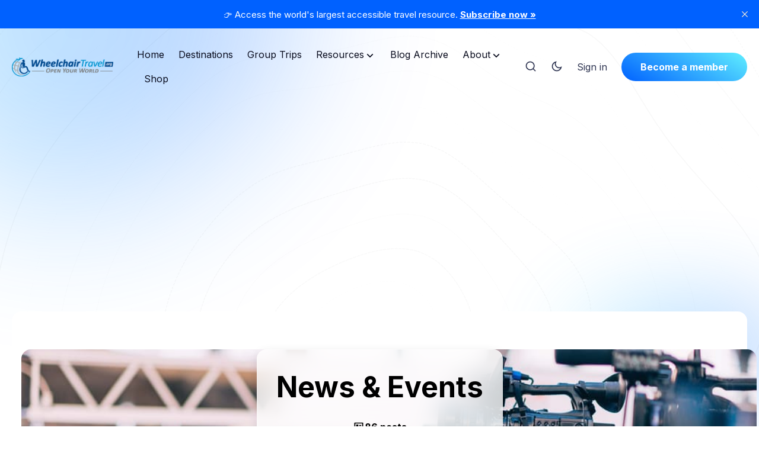

--- FILE ---
content_type: text/html; charset=utf-8
request_url: https://wheelchairtravel.org/tag/travel-industry-news/
body_size: 38385
content:
<!DOCTYPE html>
<html lang="en" data-theme="system">
	<head>
		<meta charset="UTF-8">
		<meta name="viewport" content="width=device-width, initial-scale=1.0 shrink-to-fit=no">
        <meta http-equiv="X-UA-Compatible" content="ie=edge">
		<title>News &amp; Events - Wheelchair Travel</title>

		<link rel="preconnect" href="https://wheelchairtravel.org">
		<link rel="preload" as="style" href="https://wheelchairtravel.org/assets/css/style.min.css?v=d704c69d4f">
		<link rel="preload" as="script" href="https://wheelchairtravel.org/assets/js/app.bundle.min.js?v=d704c69d4f">

		<script>
    if(typeof(Storage) !== 'undefined') {
        let themeMode = document.documentElement.getAttribute('data-theme');
        if (themeMode !== null && themeMode === 'system') {
            setSysPrefColor();
        }
        const theme = localStorage.getItem('selected-theme');
        if (theme == 'light') {
            setColorScheme('light');
        }
        else if (theme == 'dark') {
            setColorScheme('dark');
        }
    }
    function setSysPrefColor() {
        if(window.matchMedia && window.matchMedia('(prefers-color-scheme: dark)').matches){
            setColorScheme('dark');
        }
        window.matchMedia('(prefers-color-scheme: dark)').addListener(e => {
            if (e.matches) {
                setColorScheme('dark');
            } else {
                setColorScheme('light');
            }
        });
    }
    function setColorScheme(scheme) {
        if (scheme=='dark') {
            document.documentElement.setAttribute('data-theme', 'dark');
        } else {
            document.documentElement.removeAttribute('data-theme');
        }
    }
</script>
		    <link rel="preconnect" href="https://fonts.googleapis.com">
    <link rel="preconnect" href="https://fonts.gstatic.com" crossorigin>



<link href="https://fonts.googleapis.com/css2?family=Inter:wght@400;700&display=swap" rel="preload stylesheet" as="style" onload="this.rel='stylesheet'">
<style>:root{--font-title: 'Inter', sans-serif;}</style>
<link href="https://fonts.googleapis.com/css2?family=Inter:wght@400;700&display=swap" rel="preload stylesheet" as="style" onload="this.rel='stylesheet'">
<style>:root{--font-body: 'Inter', sans-serif;}</style>

















		

        <link href="https://wheelchairtravel.org/assets/css/style.min.css?v=d704c69d4f" rel="stylesheet">
		<style>
:root {
    --gradient-color-one: var(--ghost-accent-color);
    --gradient-color-two: #60EFFF;
}
</style>		

		<link rel="icon" href="https://wheelchairtravel.org/content/images/size/w256h256/2024/06/logo-iphone.png" type="image/png">
    <link rel="canonical" href="https://wheelchairtravel.org/tag/travel-industry-news/">
    <meta name="referrer" content="no-referrer-when-downgrade">
    <link rel="next" href="https://wheelchairtravel.org/tag/travel-industry-news/page/2/">
    
    <meta property="og:site_name" content="Wheelchair Travel">
    <meta property="og:type" content="website">
    <meta property="og:title" content="News &amp; Events - Wheelchair Travel">
    <meta property="og:description" content="World&#x27;s largest accessible travel resource, with information about inclusive travel for disabled people, wheelchair-friendly destinations and more.">
    <meta property="og:url" content="https://wheelchairtravel.org/tag/travel-industry-news/">
    <meta property="og:image" content="https://wheelchairtravel.org/content/images/size/w1200/2025/02/media-press-v2020-header.jpg">
    <meta property="article:publisher" content="https://www.facebook.com/wheelchairtravel">
    <meta name="twitter:card" content="summary_large_image">
    <meta name="twitter:title" content="News &amp; Events - Wheelchair Travel">
    <meta name="twitter:description" content="World&#x27;s largest accessible travel resource, with information about inclusive travel for disabled people, wheelchair-friendly destinations and more.">
    <meta name="twitter:url" content="https://wheelchairtravel.org/tag/travel-industry-news/">
    <meta name="twitter:image" content="https://wheelchairtravel.org/content/images/size/w1200/2025/02/media-press-v2020-header.jpg">
    <meta name="twitter:site" content="@wctravelorg">
    <meta property="og:image:width" content="1200">
    <meta property="og:image:height" content="640">
    
    <script type="application/ld+json">
{
    "@context": "https://schema.org",
    "@type": "Series",
    "publisher": {
        "@type": "Organization",
        "name": "Wheelchair Travel",
        "url": "https://wheelchairtravel.org/",
        "logo": {
            "@type": "ImageObject",
            "url": "https://wheelchairtravel.org/content/images/2024/06/Logo-version-4.png"
        }
    },
    "url": "https://wheelchairtravel.org/tag/travel-industry-news/",
    "image": {
        "@type": "ImageObject",
        "url": "https://wheelchairtravel.org/content/images/size/w1200/2025/02/media-press-v2020-header.jpg",
        "width": 1200,
        "height": 640
    },
    "name": "News & Events",
    "mainEntityOfPage": "https://wheelchairtravel.org/tag/travel-industry-news/"
}
    </script>

    <meta name="generator" content="Ghost 6.10">
    <link rel="alternate" type="application/rss+xml" title="Wheelchair Travel" href="https://wheelchairtravel.org/rss/">
    <script defer src="https://cdn.jsdelivr.net/ghost/portal@~2.56/umd/portal.min.js" data-i18n="true" data-ghost="https://wheelchairtravel.org/" data-key="ae913e0da8a904bf72ba466972" data-api="https://wheelchairtravel.ghost.io/ghost/api/content/" data-locale="en" crossorigin="anonymous"></script><style id="gh-members-styles">.gh-post-upgrade-cta-content,
.gh-post-upgrade-cta {
    display: flex;
    flex-direction: column;
    align-items: center;
    font-family: -apple-system, BlinkMacSystemFont, 'Segoe UI', Roboto, Oxygen, Ubuntu, Cantarell, 'Open Sans', 'Helvetica Neue', sans-serif;
    text-align: center;
    width: 100%;
    color: #ffffff;
    font-size: 16px;
}

.gh-post-upgrade-cta-content {
    border-radius: 8px;
    padding: 40px 4vw;
}

.gh-post-upgrade-cta h2 {
    color: #ffffff;
    font-size: 28px;
    letter-spacing: -0.2px;
    margin: 0;
    padding: 0;
}

.gh-post-upgrade-cta p {
    margin: 20px 0 0;
    padding: 0;
}

.gh-post-upgrade-cta small {
    font-size: 16px;
    letter-spacing: -0.2px;
}

.gh-post-upgrade-cta a {
    color: #ffffff;
    cursor: pointer;
    font-weight: 500;
    box-shadow: none;
    text-decoration: underline;
}

.gh-post-upgrade-cta a:hover {
    color: #ffffff;
    opacity: 0.8;
    box-shadow: none;
    text-decoration: underline;
}

.gh-post-upgrade-cta a.gh-btn {
    display: block;
    background: #ffffff;
    text-decoration: none;
    margin: 28px 0 0;
    padding: 8px 18px;
    border-radius: 4px;
    font-size: 16px;
    font-weight: 600;
}

.gh-post-upgrade-cta a.gh-btn:hover {
    opacity: 0.92;
}</style><script async src="https://js.stripe.com/v3/"></script>
    <script defer src="https://cdn.jsdelivr.net/ghost/sodo-search@~1.8/umd/sodo-search.min.js" data-key="ae913e0da8a904bf72ba466972" data-styles="https://cdn.jsdelivr.net/ghost/sodo-search@~1.8/umd/main.css" data-sodo-search="https://wheelchairtravel.ghost.io/" data-locale="en" crossorigin="anonymous"></script>
    <script defer src="https://cdn.jsdelivr.net/ghost/announcement-bar@~1.1/umd/announcement-bar.min.js" data-announcement-bar="https://wheelchairtravel.org/" data-api-url="https://wheelchairtravel.org/members/api/announcement/" crossorigin="anonymous"></script>
    <link href="https://wheelchairtravel.org/webmentions/receive/" rel="webmention">
    <script defer src="/public/cards.min.js?v=d704c69d4f"></script>
    <link rel="stylesheet" type="text/css" href="/public/cards.min.css?v=d704c69d4f">
    <script defer src="/public/comment-counts.min.js?v=d704c69d4f" data-ghost-comments-counts-api="https://wheelchairtravel.org/members/api/comments/counts/"></script>
    <script defer src="/public/member-attribution.min.js?v=d704c69d4f"></script>
    <script defer src="/public/ghost-stats.min.js?v=d704c69d4f" data-stringify-payload="false" data-datasource="analytics_events" data-storage="localStorage" data-host="https://wheelchairtravel.org/.ghost/analytics/api/v1/page_hit"  tb_site_uuid="5143aadd-83eb-42c3-92ff-6bb084c874ad" tb_post_uuid="undefined" tb_post_type="null" tb_member_uuid="undefined" tb_member_status="undefined"></script><style>:root {--ghost-accent-color: #0061FF;}</style>
    <!-- Google tag (gtag.js) -->
<script async src="https://www.googletagmanager.com/gtag/js?id=G-JL560ZP4R9"></script>
<script>
  window.dataLayer = window.dataLayer || [];
  function gtag(){dataLayer.push(arguments);}
  gtag('js', new Date());

  gtag('config', 'G-JL560ZP4R9');
</script>

<style>
  body.page-template .post-content-area.flex.has-sidebar .single-post-img-container {
    width: 100%;
  }
</style>
		
		 <script async src="https://pagead2.googlesyndication.com/pagead/js/adsbygoogle.js?client=ca-pub-7974887571784544"
     crossorigin="anonymous"></script>
	</head>
	<body class="tag-template tag-travel-industry-news" data-nav="normal" data-card-hover-effect="interactive">
		<svg xmlns="http://www.w3.org/2000/svg" xmlns:xlink="http://www.w3.org/1999/xlink" id="global-icons" style="display:none">
<svg id="i-search" xmlns="http://www.w3.org/2000/svg" viewBox="0 0 24 24"><path d="M18.031 16.6168L22.3137 20.8995L20.8995 22.3137L16.6168 18.031C15.0769 19.263 13.124 20 11 20C6.032 20 2 15.968 2 11C2 6.032 6.032 2 11 2C15.968 2 20 6.032 20 11C20 13.124 19.263 15.0769 18.031 16.6168ZM16.0247 15.8748C17.2475 14.6146 18 12.8956 18 11C18 7.1325 14.8675 4 11 4C7.1325 4 4 7.1325 4 11C4 14.8675 7.1325 18 11 18C12.8956 18 14.6146 17.2475 15.8748 16.0247L16.0247 15.8748Z"></path></svg>

<svg id="i-sun" xmlns="http://www.w3.org/2000/svg" viewBox="0 0 24 24"><path d="M12 18C8.68629 18 6 15.3137 6 12C6 8.68629 8.68629 6 12 6C15.3137 6 18 8.68629 18 12C18 15.3137 15.3137 18 12 18ZM12 16C14.2091 16 16 14.2091 16 12C16 9.79086 14.2091 8 12 8C9.79086 8 8 9.79086 8 12C8 14.2091 9.79086 16 12 16ZM11 1H13V4H11V1ZM11 20H13V23H11V20ZM3.51472 4.92893L4.92893 3.51472L7.05025 5.63604L5.63604 7.05025L3.51472 4.92893ZM16.9497 18.364L18.364 16.9497L20.4853 19.0711L19.0711 20.4853L16.9497 18.364ZM19.0711 3.51472L20.4853 4.92893L18.364 7.05025L16.9497 5.63604L19.0711 3.51472ZM5.63604 16.9497L7.05025 18.364L4.92893 20.4853L3.51472 19.0711L5.63604 16.9497ZM23 11V13H20V11H23ZM4 11V13H1V11H4Z"></path></svg>

<svg id="i-moon" xmlns="http://www.w3.org/2000/svg" viewBox="0 0 24 24"><path d="M10 7C10 10.866 13.134 14 17 14C18.9584 14 20.729 13.1957 21.9995 11.8995C22 11.933 22 11.9665 22 12C22 17.5228 17.5228 22 12 22C6.47715 22 2 17.5228 2 12C2 6.47715 6.47715 2 12 2C12.0335 2 12.067 2 12.1005 2.00049C10.8043 3.27098 10 5.04157 10 7ZM4 12C4 16.4183 7.58172 20 12 20C15.0583 20 17.7158 18.2839 19.062 15.7621C18.3945 15.9187 17.7035 16 17 16C12.0294 16 8 11.9706 8 7C8 6.29648 8.08133 5.60547 8.2379 4.938C5.71611 6.28423 4 8.9417 4 12Z"></path></svg>

<svg id="i-fire" xmlns="http://www.w3.org/2000/svg" viewBox="0 0 24 24"><path d="M12 23C16.1421 23 19.5 19.6421 19.5 15.5C19.5 14.6345 19.2697 13.8032 19 13.0296C17.3333 14.6765 16.0667 15.5 15.2 15.5C19.1954 8.5 17 5.5 11 1.5C11.5 6.49951 8.20403 8.77375 6.86179 10.0366C5.40786 11.4045 4.5 13.3462 4.5 15.5C4.5 19.6421 7.85786 23 12 23ZM12.7094 5.23498C15.9511 7.98528 15.9666 10.1223 13.463 14.5086C12.702 15.8419 13.6648 17.5 15.2 17.5C15.8884 17.5 16.5841 17.2992 17.3189 16.9051C16.6979 19.262 14.5519 21 12 21C8.96243 21 6.5 18.5376 6.5 15.5C6.5 13.9608 7.13279 12.5276 8.23225 11.4932C8.35826 11.3747 8.99749 10.8081 9.02477 10.7836C9.44862 10.4021 9.7978 10.0663 10.1429 9.69677C11.3733 8.37932 12.2571 6.91631 12.7094 5.23498Z"></path></svg>

<svg id="i-sparkling" xmlns="http://www.w3.org/2000/svg" viewBox="0 0 24 24"><path d="M14 4.4375C15.3462 4.4375 16.4375 3.34619 16.4375 2H17.5625C17.5625 3.34619 18.6538 4.4375 20 4.4375V5.5625C18.6538 5.5625 17.5625 6.65381 17.5625 8H16.4375C16.4375 6.65381 15.3462 5.5625 14 5.5625V4.4375ZM1 11C4.31371 11 7 8.31371 7 5H9C9 8.31371 11.6863 11 15 11V13C11.6863 13 9 15.6863 9 19H7C7 15.6863 4.31371 13 1 13V11ZM4.87601 12C6.18717 12.7276 7.27243 13.8128 8 15.124 8.72757 13.8128 9.81283 12.7276 11.124 12 9.81283 11.2724 8.72757 10.1872 8 8.87601 7.27243 10.1872 6.18717 11.2724 4.87601 12ZM17.25 14C17.25 15.7949 15.7949 17.25 14 17.25V18.75C15.7949 18.75 17.25 20.2051 17.25 22H18.75C18.75 20.2051 20.2051 18.75 22 18.75V17.25C20.2051 17.25 18.75 15.7949 18.75 14H17.25Z"></path></svg>

<svg id="i-calendar" xmlns="http://www.w3.org/2000/svg" viewBox="0 0 24 24"><path d="M9 1V3H15V1H17V3H21C21.5523 3 22 3.44772 22 4V20C22 20.5523 21.5523 21 21 21H3C2.44772 21 2 20.5523 2 20V4C2 3.44772 2.44772 3 3 3H7V1H9ZM20 11H4V19H20V11ZM8 13V15H6V13H8ZM13 13V15H11V13H13ZM18 13V15H16V13H18ZM7 5H4V9H20V5H17V7H15V5H9V7H7V5Z"></path></svg>

<svg id="i-clock" xmlns="http://www.w3.org/2000/svg" viewBox="0 0 24 24"><path d="M12 22C6.47715 22 2 17.5228 2 12C2 6.47715 6.47715 2 12 2C17.5228 2 22 6.47715 22 12C22 17.5228 17.5228 22 12 22ZM12 20C16.4183 20 20 16.4183 20 12C20 7.58172 16.4183 4 12 4C7.58172 4 4 7.58172 4 12C4 16.4183 7.58172 20 12 20ZM13 12H17V14H11V7H13V12Z"></path></svg>

<svg id="i-lock" xmlns="http://www.w3.org/2000/svg" viewBox="0 0 24 24"><path d="M19 10H20C20.5523 10 21 10.4477 21 11V21C21 21.5523 20.5523 22 20 22H4C3.44772 22 3 21.5523 3 21V11C3 10.4477 3.44772 10 4 10H5V9C5 5.13401 8.13401 2 12 2C15.866 2 19 5.13401 19 9V10ZM5 12V20H19V12H5ZM11 14H13V18H11V14ZM17 10V9C17 6.23858 14.7614 4 12 4C9.23858 4 7 6.23858 7 9V10H17Z"></path></svg>


<svg id="i-chevron-down" xmlns="http://www.w3.org/2000/svg" viewBox="0 0 24 24"><path fill="none" d="M0 0h24v24H0z"></path><path d="M12 13.172l4.95-4.95 1.414 1.414L12 16 5.636 9.636 7.05 8.222z"></path></svg>

<svg id="i-close" xmlns="http://www.w3.org/2000/svg" viewBox="0 0 24 24"><path d="M12.0007 10.5865L16.9504 5.63672L18.3646 7.05093L13.4149 12.0007L18.3646 16.9504L16.9504 18.3646L12.0007 13.4149L7.05093 18.3646L5.63672 16.9504L10.5865 12.0007L5.63672 7.05093L7.05093 5.63672L12.0007 10.5865Z"></path></svg>
</svg>		<div class="site-wrap">
			<div class="cover-bg">
    <svg class="line-web" preserveAspectRatio="xMinYMin slice" viewBox="0 0 2188 2183" fill="none" xmlns="http://www.w3.org/2000/svg">
        <path opacity="0.94" d="M1087.09 12.0266C1105.45 12.4548 1123.8 14.9802 1142.09 19.4218C1160.38 25.0388 1178.64 31.8851 1196.88 39.4906C1215.13 47.024 1233.37 54.4306 1251.58 61.3124C1269.84 66.9833 1288.1 71.6598 1306.35 75.2691C1324.64 77.3963 1342.93 78.6554 1361.18 79.2632C1379.49 79.0758 1397.77 78.9245 1415.99 79.1884C1434.25 79.7419 1452.42 81.3796 1470.53 84.3546C1488.62 88.4506 1506.59 94.1727 1524.43 101.521C1542.24 110.08 1559.87 120.102 1577.29 131.316C1594.63 143.215 1611.73 155.818 1628.53 168.833C1645.2 181.702 1661.51 194.495 1677.44 206.958C1693.15 218.66 1708.4 229.778 1723.16 240.276C1737.59 249.813 1751.47 258.747 1764.75 267.222C1777.65 274.971 1789.86 282.495 1801.39 289.994C1812.53 297.235 1822.95 304.795 1832.61 312.798C1841.95 321.033 1850.55 329.984 1858.49 339.724C1866.16 349.985 1873.25 361.144 1879.8 373.201C1886.28 385.855 1892.37 399.336 1898.17 413.609C1904.14 428.355 1910.02 443.769 1915.87 459.707C1922.19 475.939 1928.7 492.534 1935.48 509.44C1943 526.39 1950.96 543.526 1959.4 560.72C1968.73 577.852 1978.64 594.99 1989.1 612.097C2000.42 629.015 2012.27 645.902 2024.55 662.739C2037.46 679.366 2050.63 695.941 2063.89 712.499C2077.37 728.879 2090.64 745.256 2103.49 761.647C2116.03 777.909 2127.79 794.216 2138.55 810.621C2148.49 826.91 2157.1 843.328 2164.21 859.876C2170.13 876.339 2174.36 892.983 2176.88 909.79C2178.07 926.547 2177.59 943.503 2175.43 960.641C2172.25 977.767 2167.69 995.078 2161.91 1012.61C2155.69 1030.14 2148.7 1047.88 2141.24 1065.83C2134.05 1083.78 2126.89 1101.95 2120.01 1120.32C2114.13 1138.7 2109 1157.09 2104.77 1175.46C2101.92 1193.82 2100.07 1212.17 2099.23 1230.48C2099.74 1248.78 2101.1 1267.02 2103.13 1285.2C2106.17 1303.37 2109.52 1321.45 2112.98 1339.41C2116.84 1357.31 2120.34 1375.11 2123.32 1392.71C2126.01 1410.25 2127.74 1427.6 2128.37 1444.72C2128.21 1461.73 2126.67 1478.48 2123.69 1494.94C2119.65 1511.28 2114.09 1527.28 2107.03 1542.93C2098.93 1558.45 2089.44 1573.58 2078.67 1588.33C2067.05 1602.93 2054.4 1617.13 2040.84 1630.93C2026.82 1644.64 2012.18 1657.95 1997.07 1670.92C1981.88 1683.85 1966.52 1696.49 1951.08 1708.85C1935.92 1721.29 1920.89 1733.55 1906.07 1745.66C1891.75 1757.98 1877.77 1770.26 1864.11 1782.54C1851.08 1795.11 1838.42 1807.76 1826.09 1820.47C1814.38 1833.55 1802.96 1846.72 1791.79 1859.93C1781.1 1873.43 1770.58 1886.92 1760.13 1900.32C1750.04 1913.81 1739.93 1927.07 1729.72 1939.96C1719.73 1952.69 1709.53 1964.9 1699.1 1976.47C1688.73 1987.63 1678.02 1998.02 1666.96 2007.6C1655.87 2016.67 1644.35 2024.9 1632.4 2032.32C1620.33 2039.35 1607.82 2045.75 1594.83 2051.56C1581.7 2057.35 1568.11 2062.83 1554.06 2068.13C1539.86 2073.78 1525.21 2079.51 1510.14 2085.39C1494.93 2091.86 1479.31 2098.57 1463.34 2105.47C1447.24 2112.9 1430.8 2120.37 1414.06 2127.76C1397.22 2135.25 1380.13 2142.33 1362.76 2148.79C1345.35 2154.88 1327.72 2160.03 1309.88 2164.15C1292.04 2167.57 1274 2169.9 1255.81 2171.1C1237.62 2171.76 1219.27 2171.55 1200.8 2170.65C1182.31 2169.69 1163.7 2168.47 1144.98 2167.13C1126.25 2166.34 1107.42 2165.74 1088.47 2165.45C1069.51 2165.9 1050.68 2166.61 1031.98 2167.41C1013.27 2168.66 994.685 2169.64 976.254 2170.19C957.806 2170.55 939.512 2170.07 921.372 2168.63C903.204 2166.54 885.21 2163.32 867.355 2158.99C849.489 2153.99 831.759 2148.05 814.201 2141.29C796.627 2134.28 779.185 2126.8 761.909 2119.02C744.63 2111.51 727.478 2104.03 710.486 2096.67C693.489 2089.91 676.67 2083.37 660.011 2077.06C643.346 2071.32 626.861 2065.67 610.593 2060C594.323 2054.57 578.29 2048.86 562.479 2042.75C546.706 2036.45 531.175 2029.53 515.923 2021.84C500.73 2013.73 485.817 2004.77 471.203 1994.96C456.666 1984.64 442.446 1973.53 428.54 1961.72C414.71 1949.57 401.211 1936.88 388.061 1923.74C374.984 1910.51 362.235 1897.05 349.813 1883.43C337.443 1869.99 325.399 1856.54 313.68 1843.13C301.994 1830.06 290.596 1817.04 279.487 1804.14C268.373 1791.6 257.53 1779.12 246.959 1766.66C236.329 1754.49 225.954 1742.24 215.833 1729.91C205.638 1717.73 195.698 1705.35 185.996 1692.71C176.222 1680.12 166.703 1667.19 157.46 1653.93C148.164 1640.58 139.179 1626.84 130.523 1612.71C121.869 1598.44 113.582 1583.76 105.714 1568.71C97.9017 1553.49 90.5277 1537.9 83.6455 1521.97C76.8917 1505.88 70.6293 1489.48 64.9306 1472.79C59.3595 1456 54.352 1438.94 49.8711 1421.66C45.5537 1404.31 41.7446 1386.76 38.4438 1369.04C35.2339 1351.27 32.4776 1333.36 30.1564 1315.34C27.8174 1297.29 25.8413 1279.13 24.2096 1260.89C22.4333 1242.64 20.947 1224.33 19.7145 1205.96C18.3013 1187.57 17.1055 1169.15 16.1449 1150.72C14.9675 1132.26 14.0435 1113.79 13.4088 1095.32C12.6115 1076.83 12.1733 1058.58 12.1305 1040.55C12.0336 1022.52 12.4225 1004.72 13.2968 987.168C14.2437 969.602 15.7847 952.277 17.9016 935.211C20.1813 918.129 23.0736 901.271 26.5961 884.654C30.2813 868.039 34.5972 851.629 39.4896 835.425C44.527 819.185 50.1231 803.115 56.2055 787.23C62.3793 771.256 69.0037 755.413 76.0247 739.683C83.0292 723.808 90.3945 708.009 98.0851 692.232C105.705 676.273 113.597 660.299 121.742 644.291C129.799 628.047 138.11 611.752 146.657 595.369C155.098 578.767 163.81 562.115 172.759 545.392C181.672 528.525 190.857 511.66 200.33 494.889C209.786 478.081 219.565 461.458 229.684 445.145C239.82 429.014 250.33 413.32 261.178 398.209C272.076 383.514 283.345 369.565 294.986 356.414C306.675 343.862 318.733 332.199 331.144 321.498C343.602 311.394 356.394 302.18 369.52 293.801C382.661 285.802 396.121 278.421 409.865 271.532C423.609 264.552 437.624 257.719 451.873 250.853C466.13 243.391 480.607 235.55 495.306 227.206C509.98 217.939 524.859 208.006 539.926 197.441C554.93 185.99 570.138 174.053 585.493 161.846C600.798 149.277 616.264 136.872 631.906 124.958C647.453 113.476 663.151 103.027 679.017 93.8812C694.78 85.8556 710.706 79.4411 726.778 74.7097C742.782 71.1891 758.933 69.189 775.25 68.5107C791.507 68.4104 807.938 68.999 824.546 69.933C841.123 70.3424 857.885 70.3377 874.818 69.6116C891.747 67.5293 908.887 64.3642 926.201 60.1342C943.529 54.5119 961.047 48.1321 978.749 41.3565C996.457 34.1289 1014.34 27.3552 1032.39 21.4874C1050.44 16.5236 1068.66 13.2796 1087.07 12.0264" stroke-width="2" stroke-linecap="round" stroke-dasharray="3 5"/>
        <path opacity="0.82" d="M1126.81 84.8239C1144.24 85.6335 1161.58 88.2855 1178.83 92.6165C1196.03 98.0317 1213.16 104.602 1230.23 112.003C1247.31 119.476 1264.34 127.056 1281.33 134.399C1298.37 140.857 1315.4 146.592 1332.39 151.492C1349.42 155.11 1366.42 157.894 1383.35 159.969C1400.33 161.124 1417.2 162.004 1433.97 162.879C1450.7 163.627 1467.28 164.948 1483.67 167.094C1499.97 169.906 1516.02 173.939 1531.81 179.302C1547.46 185.709 1562.8 193.498 1577.81 202.595C1592.63 212.572 1607.08 223.584 1621.13 235.45C1634.97 247.671 1648.39 260.346 1661.34 273.203C1674.07 285.852 1686.31 298.339 1698.05 310.554C1709.56 322.108 1720.55 333.21 1730.97 343.819C1741.19 353.662 1750.86 363.068 1759.97 372.091C1768.89 380.509 1777.28 388.746 1785.16 396.909C1792.91 404.814 1800.23 412.848 1807.12 421.21C1814.03 429.627 1820.61 438.52 1826.91 447.981C1833.41 457.758 1839.77 468.199 1846.07 479.325C1852.73 490.881 1859.47 503.127 1866.34 516.066C1873.77 529.405 1881.46 543.388 1889.46 557.907C1898.13 572.776 1907.19 588.094 1916.64 603.824C1926.78 619.761 1937.3 636.02 1948.18 652.509C1959.63 669.092 1971.31 685.846 1983.14 702.714C1995.31 719.577 2007.42 736.509 2019.32 753.489C2031.19 770.395 2042.61 787.302 2053.4 804.222C2063.74 821.017 2073.19 837.815 2081.58 854.592C2089.15 871.248 2095.45 887.892 2100.38 904.523C2104.27 921.06 2106.69 937.58 2107.62 954.115C2107.49 970.558 2105.96 987.039 2103.04 1003.54C2099.35 1020 2094.56 1036.5 2088.78 1053.06C2082.7 1069.61 2076.01 1086.22 2068.92 1102.95C2062.11 1119.67 2055.31 1136.5 2048.69 1153.42C2042.92 1170.4 2037.73 1187.29 2033.25 1204.09C2029.91 1220.92 2027.37 1237.67 2025.61 1254.31C2025.04 1270.99 2025.17 1287.53 2025.88 1303.95C2027.51 1320.37 2029.47 1336.63 2031.64 1352.69C2034.25 1368.75 2036.72 1384.6 2038.87 1400.18C2040.95 1415.75 2042.39 1431.02 2043.04 1446.03C2043.19 1460.94 2042.3 1475.56 2040.28 1489.87C2037.49 1504.08 2033.45 1517.99 2028.14 1531.56C2021.96 1545.07 2014.54 1558.27 2005.92 1571.16C1996.48 1584.04 1985.97 1596.64 1974.51 1609.01C1962.43 1621.42 1949.56 1633.65 1936.05 1645.7C1922.2 1657.89 1907.91 1669.99 1893.26 1682.02C1878.58 1694.27 1863.74 1706.49 1848.85 1718.73C1834.14 1731.25 1819.5 1743.79 1804.99 1756.37C1790.84 1769.22 1776.9 1782.09 1763.17 1794.93C1749.9 1807.96 1736.86 1820.88 1724.04 1833.67C1711.69 1846.47 1699.54 1859.01 1687.58 1871.18C1676.02 1883.18 1664.57 1894.68 1653.2 1905.6C1642.17 1916.19 1631.14 1926.12 1620.07 1935.3C1609.23 1944.09 1598.29 1952.13 1587.21 1959.46C1576.26 1966.46 1565.09 1972.85 1553.69 1978.68C1542.33 1984.43 1530.68 1989.81 1518.73 1994.94C1506.73 2000.28 1494.41 2005.6 1481.73 2010.92C1468.97 2016.74 1455.85 2022.69 1442.36 2028.85C1428.77 2035.51 1414.84 2042.31 1400.55 2049.16C1386.18 2056.33 1371.48 2063.33 1356.47 2070.05C1341.38 2076.67 1326.03 2082.72 1310.4 2088.03C1294.75 2092.85 1278.85 2096.75 1262.74 2099.63C1246.61 2101.87 1230.28 2103.11 1213.75 2103.4C1197.22 2103.26 1180.51 2102.4 1163.61 2100.98C1146.71 2099.59 1129.64 2097.98 1112.38 2096.31C1095.11 2095.16 1077.65 2094.19 1060.05 2093.46C1042.41 2093.43 1024.84 2093.59 1007.33 2093.88C989.807 2094.57 972.364 2095.08 955.024 2095.25C937.706 2095.31 920.486 2094.69 903.405 2093.24C886.361 2091.29 869.428 2088.31 852.677 2084.32C835.93 2079.72 819.347 2074.15 802.922 2067.73C786.529 2060.92 770.286 2053.51 754.185 2045.66C738.12 2037.84 722.205 2029.87 706.436 2021.86C690.688 2014.26 675.116 2006.81 659.699 1999.54C644.317 1992.82 629.108 1986.28 614.112 1979.88C599.136 1973.9 584.378 1967.88 569.878 1961.76C555.428 1955.75 541.225 1949.42 527.292 1942.64C513.456 1935.69 499.898 1928.09 486.652 1919.86C473.494 1911.22 460.635 1901.85 448.11 1891.76C435.673 1881.25 423.551 1870.05 411.742 1858.23C400.017 1846.11 388.599 1833.49 377.505 1820.45C366.434 1807.28 355.662 1793.86 345.186 1780.24C334.709 1766.68 324.505 1753.06 314.574 1739.39C304.599 1725.94 294.894 1712.51 285.424 1699.12C275.888 1686.02 266.604 1672.96 257.554 1659.92C248.44 1647.17 239.579 1634.39 230.955 1621.61C222.268 1609.02 213.857 1596.33 205.721 1583.54C197.545 1570.86 189.663 1558.03 182.115 1544.99C174.584 1532 167.405 1518.77 160.598 1505.29C153.845 1491.8 147.5 1478.03 141.6 1463.99C135.775 1449.89 130.393 1435.53 125.493 1420.89C120.685 1406.18 116.339 1391.22 112.473 1376C108.7 1360.72 105.37 1345.2 102.483 1329.46C99.6513 1313.66 97.2249 1297.69 95.1861 1281.51C93.1305 1265.29 91.4431 1248.91 90.0682 1232.39C88.6224 1215.84 87.4892 1199.15 86.6317 1182.34C85.6484 1165.52 84.9582 1148.59 84.5243 1131.58C83.9827 1114.56 83.7155 1097.45 83.777 1080.26C83.73 1063.07 84.0577 1046.02 84.7421 1029.11C85.4084 1012.2 86.4856 995.427 88.0279 978.802C89.607 962.16 91.6692 945.662 94.2326 929.31C96.9059 912.926 100.081 896.669 103.795 880.522C107.618 864.343 111.945 848.255 116.794 832.241C121.734 816.194 127.143 800.201 133.02 784.261C138.955 768.233 145.286 752.256 152.015 736.294C158.765 720.241 165.859 704.184 173.259 688.174C180.645 672.055 188.319 655.965 196.281 639.921C204.154 623.821 212.315 607.803 220.724 591.885C229.061 575.982 237.662 560.27 246.507 544.802C255.311 529.459 264.357 514.451 273.695 499.834C282.987 485.487 292.567 471.657 302.416 458.397C312.286 445.519 322.44 433.302 332.91 421.821C343.4 410.757 354.188 400.446 365.293 390.87C376.455 381.676 387.919 373.145 399.703 365.241C411.535 357.502 423.676 350.226 436.112 343.269C448.608 336.17 461.426 329.172 474.5 322.112C487.645 314.566 501.072 306.76 514.766 298.583C528.506 289.666 542.499 280.269 556.726 270.411C570.963 259.812 585.449 248.842 600.126 237.589C614.781 225.956 629.634 214.366 644.64 203.017C659.603 191.865 674.704 181.388 689.915 171.82C705.062 163.01 720.326 155.434 735.683 149.236C750.947 144.103 766.321 140.367 781.77 138.009C797.153 136.481 812.641 135.988 828.262 136.333C843.823 136.784 859.539 137.493 875.4 138.172C891.252 138.109 907.27 137.491 923.496 136.139C939.733 133.539 956.148 130.041 972.774 125.718C989.422 120.329 1006.25 114.457 1023.25 108.448C1040.25 102.221 1057.4 96.5245 1074.7 91.7562C1091.94 87.8364 1109.31 85.4411 1126.79 84.8233" stroke-width="2" stroke-linecap="round" stroke-dasharray="2 5"/>
        <path opacity="0.74" d="M1158.64 158.654C1174.98 159.787 1191.17 162.522 1207.19 166.75C1223.14 171.898 1238.96 178.161 1254.63 185.248C1270.29 192.533 1285.84 200.083 1301.31 207.61C1316.79 214.54 1332.19 221.011 1347.51 226.88C1362.87 231.718 1378.13 235.844 1393.3 239.293C1408.48 241.801 1423.51 243.865 1438.38 245.682C1453.2 247.062 1467.82 248.61 1482.15 250.538C1496.4 252.678 1510.35 255.615 1523.92 259.47C1537.37 264.023 1550.41 269.71 1563.04 276.531C1575.48 284.209 1587.5 292.983 1599.06 302.762C1610.43 313.179 1621.35 324.366 1631.81 336.175C1642.09 348.209 1651.92 360.54 1661.3 373.042C1670.57 385.337 1679.41 397.551 1687.83 409.556C1696.17 421.05 1704.15 432.248 1711.76 443.115C1719.38 453.385 1726.7 463.327 1733.73 472.979C1740.86 482.131 1747.79 491.106 1754.54 499.98C1761.51 508.559 1768.37 517.204 1775.2 525.992C1782.33 534.726 1789.52 543.737 1796.77 553.113C1804.46 562.626 1812.3 572.584 1820.35 583.044C1828.87 593.751 1837.64 605 1846.65 616.772C1856.19 628.849 1865.97 641.448 1875.97 654.551C1886.43 667.937 1897.04 681.785 1907.76 696.039C1918.79 710.512 1929.78 725.345 1940.65 740.478C1951.59 755.743 1962.23 771.26 1972.46 786.968C1982.45 802.734 1991.83 818.642 2000.47 834.629C2008.6 850.639 2015.78 866.678 2021.93 882.76C2027.31 898.794 2031.54 914.827 2034.56 930.836C2036.69 946.772 2037.58 962.682 2037.2 978.529C2036.01 994.343 2033.66 1010.08 2030.21 1025.81C2026.19 1041.46 2021.27 1057.09 2015.58 1072.71C2009.7 1088.28 2003.34 1103.87 1996.65 1119.44C1990.22 1135.01 1983.79 1150.62 1977.46 1166.25C1971.86 1181.91 1966.68 1197.43 1962.02 1212.79C1958.32 1228.21 1955.24 1243.48 1952.79 1258.62C1951.31 1273.8 1950.39 1288.83 1949.98 1303.7C1950.39 1318.6 1951.11 1333.34 1952.07 1347.86C1953.51 1362.43 1954.91 1376.79 1956.17 1390.93C1957.53 1405.08 1958.45 1419.02 1958.86 1432.7C1959 1446.39 1958.39 1459.85 1956.93 1473.06C1954.96 1486.29 1952.01 1499.31 1948.04 1512.08C1943.38 1524.9 1937.68 1537.55 1930.93 1550C1923.46 1562.51 1915 1574.89 1905.6 1587.16C1895.58 1599.53 1884.71 1611.8 1873.09 1624.02C1861.02 1636.37 1848.33 1648.68 1835.11 1660.93C1821.65 1673.35 1807.82 1685.72 1793.7 1698.03C1779.53 1710.48 1765.19 1722.82 1750.76 1735.06C1736.48 1747.36 1722.19 1759.45 1707.97 1771.32C1693.99 1783.13 1680.14 1794.62 1666.42 1805.72C1653.02 1816.63 1639.78 1827.07 1626.72 1836.98C1614 1846.61 1601.43 1855.64 1589.01 1864.07C1576.89 1872.18 1564.89 1879.68 1552.98 1886.56C1541.32 1893.21 1529.7 1899.34 1518.07 1904.97C1506.64 1910.55 1495.15 1915.8 1483.58 1920.79C1472.1 1925.94 1460.51 1931 1448.74 1936.05C1437.02 1941.44 1425.09 1946.95 1412.93 1952.57C1400.78 1958.66 1388.37 1964.87 1375.72 1971.18C1363.05 1977.86 1350.1 1984.51 1336.9 1991.05C1323.66 1997.67 1310.18 2003.96 1296.47 2009.79C1282.74 2015.37 1268.77 2020.26 1254.61 2024.36C1240.43 2027.96 1226.07 2030.63 1211.5 2032.39C1196.97 2033.62 1182.22 2033.94 1167.3 2033.48C1152.38 2032.69 1137.27 2031.35 1121.98 2029.52C1106.67 2027.82 1091.18 2025.97 1075.48 2024.04C1059.75 2022.62 1043.82 2021.35 1027.71 2020.27C1011.56 2019.82 995.416 2019.54 979.303 2019.34C963.182 2019.56 947.106 2019.64 931.102 2019.46C915.118 2019.24 899.24 2018.48 883.479 2017.04C867.761 2015.2 852.172 2012.49 836.748 2008.89C821.377 2004.74 806.175 1999.66 791.134 1993.76C776.158 1987.4 761.353 1980.35 746.71 1972.75C732.132 1964.99 717.7 1956.92 703.463 1948.63C689.231 1940.57 675.181 1932.48 661.325 1924.48C647.478 1916.89 633.82 1909.48 620.35 1902.22C606.907 1895.42 593.69 1888.75 580.687 1882.14C567.718 1875.86 554.989 1869.49 542.524 1862.97C530.126 1856.52 517.985 1849.75 506.14 1842.6C494.361 1835.27 482.886 1827.42 471.702 1819.01C460.573 1810.29 449.773 1800.96 439.267 1790.99C428.801 1780.69 418.644 1769.8 408.794 1758.36C398.963 1746.63 389.398 1734.42 380.131 1721.8C370.856 1709.01 361.819 1695.92 353.051 1682.57C344.267 1669.2 335.693 1655.66 327.379 1642.01C318.987 1628.45 310.834 1614.85 302.918 1601.21C294.938 1587.73 287.193 1574.26 279.683 1560.79C272.106 1547.52 264.783 1534.26 257.73 1521C250.632 1507.9 243.823 1494.8 237.325 1481.67C230.8 1468.66 224.605 1455.6 218.741 1442.45C212.907 1429.42 207.424 1416.28 202.33 1403C197.268 1389.77 192.614 1376.41 188.352 1362.88C184.141 1349.39 180.34 1335.72 176.95 1321.86C173.613 1308.02 170.668 1293.99 168.117 1279.77C165.601 1265.55 163.46 1251.13 161.694 1236.53C159.91 1221.92 158.463 1207.13 157.374 1192.15C156.247 1177.17 155.423 1162.01 154.935 1146.68C154.375 1131.34 154.116 1115.83 154.192 1100.18C154.179 1084.51 154.501 1068.69 155.178 1052.72C155.781 1036.76 156.745 1020.82 158.086 1004.95C159.409 989.068 161.109 973.232 163.241 957.46C165.372 941.688 167.935 925.962 170.93 910.282C173.979 894.604 177.477 878.992 181.407 863.425C185.411 847.845 189.846 832.311 194.711 816.858C199.614 801.372 204.947 785.967 210.655 770.64C216.4 755.298 222.52 740.052 228.996 724.902C235.453 709.768 242.245 694.782 249.317 679.941C256.386 665.154 263.714 650.565 271.317 636.211C278.877 621.963 286.672 608.002 294.717 594.382C302.715 580.941 310.942 567.877 319.394 555.262C327.794 542.897 336.434 531.019 345.296 519.644C354.139 508.576 363.218 498.048 372.551 488.098C381.885 478.402 391.474 469.266 401.319 460.653C411.188 452.224 421.337 444.246 431.768 436.667C442.253 429.092 453.03 421.771 464.102 414.65C475.243 407.315 486.709 399.984 498.449 392.615C510.292 384.782 522.437 376.751 534.889 368.45C547.415 359.555 560.251 350.354 573.342 340.843C586.506 330.757 599.94 320.416 613.621 309.91C627.34 299.08 641.273 288.301 655.374 277.731C669.506 267.235 683.788 257.239 698.209 247.903C712.595 239.109 727.083 231.263 741.666 224.493C756.179 218.533 770.76 213.773 785.427 210.233C800.005 207.503 814.66 205.846 829.397 205.155C844.091 204.878 858.872 205.204 873.756 205.917C888.635 206.413 903.645 206.863 918.799 207.032C934.006 206.37 949.358 205.139 964.898 203.231C980.471 200.255 996.231 196.604 1012.16 192.365C1028.11 187.349 1044.23 182.107 1060.47 176.91C1076.71 171.676 1093.04 167.028 1109.44 163.291C1125.79 160.329 1142.18 158.711 1158.62 158.653" stroke-width="2" stroke-linecap="round" stroke-dasharray="4 2"/>
        <path opacity="0.25" d="M1178.22 232.634C1193.3 234.054 1208.14 236.83 1222.75 240.876C1237.29 245.75 1251.6 251.639 1265.72 258.308C1279.8 265.247 1293.7 272.568 1307.43 280.039C1321.17 287.128 1334.78 294.006 1348.24 300.507C1361.74 306.213 1375.11 311.38 1388.31 315.988C1401.55 319.728 1414.62 322.98 1427.48 325.851C1440.35 328.141 1452.96 330.335 1465.33 332.561C1477.63 334.655 1489.6 337.137 1501.24 340.132C1512.78 343.446 1523.93 347.542 1534.69 352.491C1545.31 358.046 1555.53 364.544 1565.31 371.983C1574.98 380.084 1584.22 389.054 1593.09 398.807C1601.84 409.057 1610.2 419.927 1618.23 431.275C1626.21 442.853 1633.88 454.713 1641.27 466.765C1648.7 478.712 1655.89 490.674 1662.89 502.564C1670.01 514.156 1677 525.573 1683.89 536.78C1690.98 547.608 1698.05 558.214 1705.11 568.621C1712.44 578.635 1719.84 588.527 1727.31 598.299C1735.15 607.795 1743.09 617.283 1751.18 626.82C1759.66 636.193 1768.29 645.707 1777.09 655.418C1786.29 665.11 1795.64 675.07 1805.12 685.314C1814.94 695.644 1824.85 706.309 1834.8 717.339C1844.99 728.483 1855.15 740.023 1865.18 751.897C1875.31 763.925 1885.19 776.311 1894.77 788.997C1904.21 801.816 1913.21 814.939 1921.66 828.304C1929.75 841.763 1937.15 855.432 1943.77 869.303C1949.87 883.199 1955.04 897.247 1959.27 911.41C1962.82 925.566 1965.34 939.81 1966.81 954.104C1967.58 968.371 1967.28 982.687 1965.97 997.002C1964.02 1011.3 1961.14 1025.58 1957.38 1039.87C1953.22 1054.15 1948.33 1068.41 1942.84 1082.67C1937.25 1096.93 1931.25 1111.2 1924.98 1125.48C1918.97 1139.79 1912.91 1154.11 1906.92 1168.48C1901.5 1182.89 1896.39 1197.17 1891.66 1211.32C1887.7 1225.56 1884.2 1239.68 1881.17 1253.69C1878.95 1267.78 1877.16 1281.74 1875.79 1295.6C1875.11 1309.53 1874.71 1323.35 1874.52 1337.04C1874.82 1350.79 1875.17 1364.42 1875.45 1377.92C1875.93 1391.47 1876.16 1404.89 1876.05 1418.15C1875.84 1431.48 1875.14 1444.67 1873.83 1457.71C1872.19 1470.8 1869.83 1483.75 1866.69 1496.57C1863.07 1509.42 1858.62 1522.17 1853.3 1534.76C1847.43 1547.42 1840.7 1559.94 1833.12 1572.35C1825 1584.79 1816.07 1597.11 1806.42 1609.29C1796.29 1621.5 1785.5 1633.54 1774.11 1645.42C1762.4 1657.29 1750.18 1668.93 1737.54 1680.35C1724.71 1691.69 1711.56 1702.76 1698.17 1713.49C1684.74 1724.1 1671.14 1734.32 1657.45 1744.14C1643.84 1753.73 1630.19 1762.88 1616.55 1771.56C1603.08 1779.96 1589.67 1787.86 1576.33 1795.26C1563.21 1802.43 1550.17 1809.09 1537.24 1815.27C1524.53 1821.29 1511.92 1826.91 1499.39 1832.14C1487.07 1837.37 1474.81 1842.34 1462.59 1847.08C1450.53 1852 1438.49 1856.83 1426.44 1861.6C1414.5 1866.71 1402.5 1871.85 1390.45 1877.1C1378.46 1882.73 1366.39 1888.47 1354.19 1894.28C1342.05 1900.46 1329.78 1906.67 1317.38 1912.83C1305.01 1919.15 1292.49 1925.3 1279.83 1931.14C1267.2 1936.92 1254.44 1942.21 1241.54 1946.92C1228.69 1951.31 1215.71 1954.97 1202.61 1957.85C1189.54 1960.24 1176.34 1961.83 1163.04 1962.57C1149.76 1962.89 1136.34 1962.49 1122.8 1961.41C1109.26 1960.15 1095.57 1958.42 1081.74 1956.35C1067.88 1954.43 1053.85 1952.4 1039.64 1950.33C1025.39 1948.71 1010.98 1947.21 996.381 1945.87C981.729 1945.07 967.103 1944.4 952.502 1943.84C937.869 1943.64 923.281 1943.34 908.766 1942.84C894.265 1942.38 879.859 1941.48 865.591 1940.06C851.368 1938.34 837.281 1935.92 823.356 1932.72C809.509 1929.05 795.825 1924.58 782.361 1919.3C768.936 1913.58 755.722 1907.14 742.692 1900.07C729.72 1892.76 716.954 1884.98 704.365 1876.85C691.828 1868.75 679.454 1860.46 667.283 1852.11C655.128 1844 643.168 1835.95 631.381 1827.98C619.612 1820.42 608.031 1812.98 596.657 1805.67C585.303 1798.74 574.143 1791.87 563.214 1785.05C552.299 1778.49 541.627 1771.84 531.186 1765.05C520.775 1758.33 510.623 1751.35 500.717 1744.06C490.857 1736.67 481.254 1728.85 471.908 1720.6C462.601 1712.11 453.558 1703.12 444.796 1693.63C436.022 1683.87 427.53 1673.61 419.281 1662.86C411.039 1651.83 403.035 1640.4 395.267 1628.55C387.5 1616.5 379.945 1604.1 372.634 1591.42C365.279 1578.63 358.143 1565.62 351.243 1552.41C344.272 1539.18 337.551 1525.81 331.055 1512.35C324.518 1498.94 318.207 1485.45 312.151 1471.93C306.071 1458.49 300.23 1445.02 294.663 1431.54C289.085 1418.16 283.781 1404.77 278.788 1391.36C273.785 1378.05 269.109 1364.73 264.746 1351.38C260.411 1338.11 256.407 1324.81 252.752 1311.46C249.125 1298.18 245.833 1284.83 242.911 1271.41C240.02 1258.04 237.482 1244.57 235.3 1230.99C233.13 1217.47 231.316 1203.83 229.857 1190.09C228.397 1176.36 227.273 1162.51 226.491 1148.51C225.704 1134.55 225.241 1120.44 225.116 1106.2C224.971 1091.97 225.149 1077.59 225.666 1063.07C226.147 1048.56 226.984 1033.91 228.161 1019.13C229.337 1004.34 230.854 989.613 232.712 974.93C234.587 960.248 236.803 945.616 239.394 931.053C241.985 916.491 244.968 902.001 248.307 887.597C251.682 873.196 255.429 858.902 259.529 844.712C263.666 830.526 268.152 816.48 273.007 802.577C277.879 788.693 283.079 774.984 288.61 761.432C294.135 747.952 299.967 734.682 306.106 721.639C312.218 708.685 318.617 695.974 325.262 683.558C331.859 671.264 338.72 659.267 345.822 647.618C352.854 636.127 360.11 624.982 367.601 614.24C375.024 603.656 382.665 593.472 390.523 583.689C398.331 574.065 406.338 564.841 414.583 556.001C422.8 547.267 431.24 538.88 439.903 530.841C448.583 522.803 457.513 515.023 466.676 507.464C475.887 499.783 485.378 492.218 495.117 484.729C504.933 476.976 515.027 469.174 525.416 461.309C535.894 453.07 546.66 444.658 557.732 436.074C568.899 427.045 580.356 417.823 592.083 408.427C603.917 398.641 616.015 388.752 628.372 378.813C640.801 368.681 653.457 358.643 666.328 348.842C679.227 339.134 692.306 329.841 705.552 321.109C718.78 312.774 732.157 305.198 745.62 298.482C759.061 292.4 772.595 287.306 786.202 283.2C799.746 279.796 813.367 277.343 827.05 275.803C840.707 274.751 854.43 274.377 868.244 274.611C882.037 274.86 895.952 275.375 909.968 275.972C924.023 276.136 938.229 276.042 952.558 275.595C966.976 274.358 981.535 272.571 996.251 270.253C1011.05 267.071 1025.99 263.431 1041.06 259.439C1056.17 254.924 1071.38 250.381 1086.66 246.027C1101.94 241.745 1117.25 238.083 1132.55 235.274C1147.8 233.167 1163.02 232.239 1178.2 232.633" stroke-width="2" stroke-linecap="round" stroke-dasharray="1 3"/>
        <path opacity="0.98" d="M1185.14 305.924C1198.81 307.528 1212.19 310.282 1225.3 314.133C1238.31 318.682 1251.07 324.112 1263.58 330.295C1276.06 336.783 1288.29 343.718 1300.32 350.883C1312.37 357.904 1324.22 364.866 1335.9 371.643C1347.62 377.879 1359.18 383.751 1370.57 389.202C1382.01 393.949 1393.3 398.278 1404.38 402.2C1415.52 405.51 1426.45 408.558 1437.14 411.469C1447.85 414.037 1458.3 416.684 1468.47 419.498C1483.55 423.962 1512.08 435.831 1525.49 443.667C1534.27 449.632 1542.73 456.359 1550.9 463.835C1559.03 471.835 1566.87 480.547 1574.45 489.903C1582.06 499.68 1589.44 509.995 1596.64 520.762C1603.94 531.759 1611.08 543.083 1618.13 554.652C1625.32 566.256 1632.47 577.963 1639.59 589.74C1646.92 601.397 1654.29 613.039 1661.69 624.595C1669.37 635.946 1677.13 647.215 1684.97 658.368C1693.12 669.265 1701.39 680.084 1709.74 690.805C1718.41 701.307 1727.18 711.749 1736.02 722.198C1745.12 732.442 1754.27 742.728 1763.42 753.068C1772.76 763.285 1782.05 773.606 1791.23 784.042C1800.5 794.414 1809.57 804.945 1818.38 815.646C1827.14 826.323 1835.53 837.176 1843.51 848.235C1851.25 859.265 1858.47 870.508 1865.1 881.918C1871.35 893.32 1876.91 904.914 1881.7 916.655C1886.02 928.394 1889.52 940.293 1892.15 952.308C1894.23 964.313 1895.43 976.433 1895.74 988.65C1895.51 1000.86 1894.41 1013.14 1892.46 1025.53C1890.08 1037.89 1886.95 1050.32 1883.09 1062.83C1878.98 1075.31 1874.3 1087.89 1869.12 1100.53C1863.9 1113.19 1858.35 1125.92 1852.54 1138.75C1846.97 1151.6 1841.32 1164.56 1835.69 1177.61C1830.49 1190.72 1825.51 1203.79 1820.79 1216.82C1816.68 1229.94 1812.87 1243 1809.41 1256.05C1806.59 1269.17 1804.09 1282.28 1801.88 1295.34C1800.28 1308.48 1798.89 1321.57 1797.68 1334.63C1796.92 1347.76 1796.22 1360.84 1795.51 1373.85C1795.07 1386.92 1794.49 1399.91 1793.68 1412.83C1792.95 1425.76 1791.85 1438.61 1790.36 1451.34C1788.73 1464.1 1786.58 1476.72 1783.87 1489.21C1780.89 1501.68 1777.26 1514 1772.97 1526.15C1768.31 1538.24 1762.96 1550.15 1756.93 1561.84C1750.48 1573.47 1743.37 1584.85 1735.59 1595.95C1727.43 1606.95 1718.64 1617.67 1709.28 1628.05C1699.59 1638.3 1689.4 1648.19 1678.74 1657.71C1667.83 1667.05 1656.53 1675.99 1644.88 1684.51C1633.09 1692.83 1621.04 1700.7 1608.75 1708.16C1596.41 1715.4 1583.92 1722.21 1571.28 1728.6C1558.68 1734.84 1546 1740.67 1533.27 1746.13C1520.6 1751.52 1507.91 1756.61 1495.22 1761.42C1482.62 1766.25 1470.02 1770.91 1457.44 1775.41C1444.97 1780.08 1432.5 1784.68 1420.02 1789.24C1407.66 1794.09 1395.29 1798.97 1382.91 1803.91C1370.62 1809.18 1358.3 1814.51 1345.96 1819.91C1333.7 1825.62 1321.39 1831.35 1309.05 1837.06C1296.78 1842.94 1284.47 1848.72 1272.11 1854.28C1259.82 1859.86 1247.5 1865.1 1235.13 1869.93C1222.85 1874.55 1210.53 1878.64 1198.18 1882.11C1185.91 1885.2 1173.61 1887.62 1161.27 1889.32C1149 1890.59 1136.69 1891.17 1124.33 1891.04C1112.02 1890.6 1099.65 1889.59 1087.21 1888.05C1074.81 1886.42 1062.3 1884.44 1049.69 1882.21C1037.06 1880.15 1024.31 1878 1011.44 1875.85C998.539 1874.08 985.48 1872.42 972.317 1870.87C959.081 1869.79 945.903 1868.85 932.755 1867.94C919.566 1867.4 906.457 1866.79 893.457 1866.03C880.428 1865.35 867.529 1864.35 854.753 1862.92C842.033 1861.32 829.455 1859.13 817.077 1856.33C804.741 1853.17 792.597 1849.31 780.681 1844.74C768.813 1839.76 757.154 1834.1 745.732 1827.81C734.346 1821.21 723.188 1814.07 712.227 1806.49C701.3 1798.78 690.589 1790.77 680.071 1782.53C669.561 1774.36 659.246 1766.08 649.097 1757.79C638.956 1749.74 629.011 1741.72 619.219 1733.8C609.427 1726.19 599.804 1718.69 590.372 1711.26C580.92 1704.17 571.643 1697.12 562.566 1690.09C553.48 1683.29 544.582 1676.43 535.898 1669.46C527.181 1662.61 518.69 1655.55 510.405 1648.28C502.124 1640.97 494.042 1633.38 486.2 1625.43C478.336 1617.37 470.7 1608.92 463.292 1600.08C455.869 1591.05 448.658 1581.61 441.694 1571.78C434.68 1561.75 427.895 1551.32 421.352 1540.54C414.76 1529.55 408.406 1518.25 402.269 1506.64C396.098 1494.87 390.155 1482.84 384.44 1470.59C378.699 1458.25 373.184 1445.7 367.92 1433.01C362.63 1420.24 357.569 1407.38 352.777 1394.4C347.969 1381.4 343.423 1368.34 339.157 1355.23C334.873 1342.11 330.882 1328.97 327.19 1315.77C323.491 1302.63 320.088 1289.45 317.014 1276.25C313.936 1263.09 311.188 1249.92 308.752 1236.73C306.349 1223.55 304.256 1210.38 302.478 1197.16C300.73 1183.99 299.316 1170.77 298.232 1157.53C297.163 1144.32 296.408 1131.07 295.987 1117.76C295.582 1104.48 295.508 1091.16 295.75 1077.79C296.01 1064.42 296.602 1051.02 297.528 1037.57C298.471 1024.11 299.729 1010.63 301.338 997.087C302.963 983.569 304.903 970.16 307.173 956.881C309.443 943.603 312.042 930.472 314.97 917.489C317.879 904.504 321.135 891.668 324.697 879.015C328.258 866.379 332.126 853.907 336.317 841.637C340.486 829.4 344.961 817.345 349.716 805.541C354.469 793.756 359.504 782.203 364.783 770.898C370.056 759.647 375.57 748.66 381.327 737.939C387.057 727.288 393.011 716.899 399.203 706.811C405.335 696.771 411.686 687.03 418.239 677.586C424.75 668.191 431.465 659.075 438.366 650.236C445.229 641.411 452.3 632.828 459.559 624.504C466.806 616.124 474.248 607.949 481.904 599.964C489.537 591.866 497.411 583.887 505.492 576.006C513.596 567.927 521.931 559.893 530.502 551.869C539.141 543.579 548.001 535.261 557.144 526.867C566.338 518.188 575.78 509.41 585.507 500.539C595.303 491.384 605.345 482.149 615.667 472.855C626.049 463.369 636.683 453.894 647.547 444.482C658.472 435.022 669.631 425.736 680.975 416.727C692.357 407.867 703.93 399.394 715.659 391.449C727.405 383.834 739.294 376.855 751.298 370.599C763.281 364.832 775.389 359.863 787.566 355.703C799.713 352.103 811.949 349.297 824.274 347.285C836.566 345.705 848.944 344.791 861.385 344.43C873.86 344.237 886.418 344.419 899.077 344.83C911.777 345.046 924.603 345.277 937.554 345.377C950.581 344.976 963.757 344.246 977.062 343.186C990.47 341.41 1004.02 339.213 1017.7 336.649C1031.46 333.421 1045.32 329.951 1059.29 326.329C1073.3 322.383 1087.37 318.554 1101.44 315.017C1115.51 311.625 1129.58 308.87 1143.57 306.89C1157.52 305.504 1171.38 305.146 1185.12 305.922" stroke-width="2" stroke-linecap="round"/>
        <path opacity="0.17" d="M1183.1 378.175C1195.27 379.896 1207.18 382.584 1218.81 386.181C1230.35 390.369 1241.62 395.321 1252.64 400.95C1263.62 406.902 1274.37 413.313 1284.89 420.039C1295.43 426.749 1305.77 433.541 1315.93 440.325C1326.15 446.751 1336.21 453.008 1346.12 459.006C1356.09 464.465 1365.94 469.632 1375.63 474.467C1390.22 480.756 1418.75 491.544 1432.62 496.398C1446.4 501.036 1472.98 511.414 1485.77 517.591C1498.38 524.655 1522.6 542.128 1534.27 552.655C1542.03 560.279 1549.64 568.504 1557.13 577.258C1564.69 586.388 1572.14 595.978 1579.52 606.03C1587.02 616.321 1594.48 626.972 1601.89 637.907C1609.48 648.978 1617.06 660.266 1624.63 671.718C1632.38 683.178 1640.17 694.735 1647.97 706.348C1655.95 717.877 1663.97 729.429 1672 740.966C1680.18 752.36 1688.37 763.736 1696.52 775.089C1704.79 786.258 1712.99 797.381 1721.08 808.488C1729.22 819.419 1737.2 830.309 1744.98 841.188C1752.71 851.914 1760.17 862.637 1767.3 873.367C1774.26 883.946 1780.84 894.56 1786.96 905.181C1792.84 915.694 1798.18 926.258 1802.94 936.846C1807.37 947.352 1811.16 957.911 1814.29 968.52C1817 979.052 1819.04 989.631 1820.33 1000.29C1821.21 1010.88 1821.35 1021.53 1820.79 1032.27C1819.81 1042.92 1818.16 1053.68 1815.83 1064.51C1813.21 1075.29 1810 1086.18 1806.22 1097.14C1802.26 1108.1 1797.87 1119.14 1793.06 1130.3C1788.27 1141.46 1783.19 1152.73 1777.88 1164.13C1772.78 1175.56 1767.56 1187.14 1762.31 1198.84C1757.41 1210.6 1752.62 1222.38 1748.01 1234.16C1743.85 1246 1739.89 1257.87 1736.15 1269.73C1732.92 1281.69 1729.9 1293.64 1727.09 1305.59C1724.76 1317.58 1722.58 1329.58 1720.56 1341.56C1718.93 1353.59 1717.36 1365.57 1715.82 1377.49C1714.55 1389.46 1713.22 1401.34 1711.77 1413.12C1710.43 1424.91 1708.91 1436.58 1707.13 1448.11C1705.34 1459.6 1703.21 1470.93 1700.71 1482.06C1698.09 1493.13 1695.02 1504 1691.49 1514.62C1687.76 1525.13 1683.5 1535.38 1678.75 1545.35C1673.72 1555.18 1668.17 1564.7 1662.09 1573.91C1655.75 1582.95 1648.86 1591.64 1641.5 1599.97C1633.86 1608.13 1625.75 1615.93 1617.2 1623.35C1608.41 1630.61 1599.21 1637.49 1589.65 1644.02C1579.88 1650.39 1569.8 1656.43 1559.41 1662.12C1548.88 1667.73 1538.1 1673.04 1527.08 1678.08C1515.96 1683.11 1504.67 1687.91 1493.21 1692.5C1481.68 1697.18 1470.03 1701.72 1458.25 1706.14C1446.44 1710.74 1434.55 1715.27 1422.57 1719.79C1410.58 1724.53 1398.52 1729.29 1386.42 1734.06C1374.32 1739.09 1362.18 1744.16 1350 1749.25C1337.85 1754.58 1325.68 1759.9 1313.48 1765.17C1301.33 1770.61 1289.17 1775.92 1277 1781.09C1264.89 1786.27 1252.8 1791.19 1240.71 1795.8C1228.7 1800.28 1216.72 1804.34 1204.76 1807.93C1192.9 1811.24 1181.06 1814.03 1169.26 1816.2C1157.55 1818.05 1145.87 1819.27 1134.23 1819.89C1122.66 1820.17 1111.1 1819.89 1099.57 1819.05C1088.08 1818.01 1076.61 1816.52 1065.11 1814.64C1053.62 1812.76 1042.11 1810.61 1030.55 1808.28C1018.97 1806.13 1007.32 1803.94 995.618 1801.74C983.866 1799.88 972.03 1798.1 960.127 1796.4C948.165 1795.11 936.281 1793.9 924.464 1792.74C912.621 1791.89 900.855 1791.02 889.217 1790.01C877.561 1789.13 866.03 1788.02 854.674 1786.58C843.31 1785.06 832.121 1783.1 821.132 1780.64C810.197 1777.93 799.437 1774.64 788.906 1770.78C778.444 1766.56 768.18 1761.74 758.145 1756.34C748.159 1750.61 738.393 1744.36 728.864 1737.61C719.348 1730.64 710.052 1723.29 700.951 1715.6C691.861 1707.84 682.968 1699.85 674.262 1691.71C665.53 1683.61 656.99 1675.46 648.598 1667.28C640.183 1659.27 631.924 1651.32 623.826 1643.39C615.674 1635.71 607.693 1628.11 599.851 1620.56C588.075 1609.64 565.248 1588.22 554.198 1577.58C543.225 1567.04 522.099 1545.36 511.95 1534.05C501.936 1522.44 482.796 1497.76 473.699 1484.6C467.674 1475.6 461.857 1466.31 456.265 1456.71C450.637 1446.98 445.218 1436.96 440.036 1426.67C434.819 1416.25 429.837 1405.6 425.11 1394.7C420.343 1383.69 415.826 1372.48 411.572 1361.09C407.295 1349.6 403.276 1337.96 399.532 1326.21C395.78 1314.37 392.301 1302.42 389.092 1290.37C385.905 1278.29 382.984 1266.14 380.366 1253.92C377.768 1241.69 375.451 1229.41 373.448 1217.1C371.467 1204.77 369.781 1192.42 368.408 1180.05C367.071 1167.69 366.028 1155.32 365.312 1142.96C364.616 1130.58 364.23 1118.21 364.171 1105.85C364.128 1093.51 364.414 1081.17 365.007 1068.85C365.639 1056.52 366.574 1044.23 367.838 1031.95C369.118 1019.68 370.739 1007.45 372.667 995.253C374.631 983.059 376.88 971.033 379.429 959.216C381.995 947.401 384.845 935.773 387.958 924.347C391.107 912.927 394.519 901.709 398.194 890.693C401.869 879.678 405.804 868.883 409.984 858.287C414.18 847.712 418.601 837.352 423.264 827.21C427.909 817.066 432.776 807.154 437.87 797.439C442.926 787.738 448.207 778.251 453.677 768.975C459.131 759.677 464.777 750.572 470.611 741.677C476.416 732.741 482.414 723.98 488.588 715.389C494.737 706.722 501.064 698.209 507.573 689.832C514.062 681.341 520.737 672.951 527.601 664.643C534.45 656.187 541.491 647.795 548.726 639.449C555.951 630.92 563.373 622.418 571.017 613.894C578.667 605.206 586.522 596.493 594.599 587.758C602.683 578.84 610.986 569.936 619.508 561.027C628.053 551.957 636.826 542.957 645.793 534.002C654.807 524.982 664.001 516.097 673.408 507.389C682.825 498.737 692.443 490.333 702.217 482.244C712.001 474.34 721.945 466.842 732.039 459.822C742.128 453.094 752.356 446.917 762.696 441.358C773.017 436.18 783.447 431.638 793.961 427.785C804.474 424.316 815.072 421.516 825.762 419.351C836.425 417.493 847.206 416.218 858.059 415.446C868.928 414.823 879.891 414.561 890.975 414.59C902.091 414.533 913.335 414.603 924.685 414.689C936.118 414.458 947.698 414.102 959.415 413.547C971.223 412.494 983.18 411.169 995.267 409.571C1007.46 407.385 1019.77 404.961 1032.2 402.298C1044.71 399.189 1057.3 396.001 1069.94 392.821C1082.63 389.483 1095.32 386.364 1108.03 383.596C1120.72 381.025 1133.35 379.049 1145.92 377.777C1158.4 377.003 1170.81 377.113 1183.08 378.173" stroke-width="2" stroke-linecap="round" stroke-dasharray="3 3"/>
        <path opacity="0.42" d="M1178.09 449.804C1188.85 451.595 1199.36 454.169 1209.62 457.51C1219.81 461.313 1229.76 465.79 1239.49 470.873C1249.17 476.24 1258.66 482.071 1267.95 488.251C1277.24 494.506 1286.35 500.932 1295.34 507.482C1304.35 513.854 1313.25 520.169 1322.03 526.409C1330.87 532.293 1339.63 537.998 1348.3 543.504C1365.89 553.237 1383.16 562.146 1400.1 570.447C1417.35 577.59 1434.24 584.874 1450.68 592.742C1467.37 600.688 1483.58 610.02 1499.35 620.981C1515.29 632.946 1530.84 646.843 1545.99 662.561C1561.39 679.404 1576.51 697.868 1591.31 717.671C1606.4 738.112 1621.18 759.474 1635.59 781.448C1650.16 803.507 1664.17 825.854 1677.42 848.254C1690.49 870.347 1702.47 892.363 1713.1 914.185C1723.02 935.556 1731.24 956.724 1737.49 977.702C1742.63 998.196 1745.55 1018.57 1746.18 1038.82C1745.68 1053.8 1741.47 1083.6 1737.86 1098.47C1735.1 1108.34 1731.86 1118.24 1728.2 1128.18C1724.46 1138.09 1720.37 1148.06 1715.95 1158.07C1711.57 1168.09 1706.93 1178.19 1702.13 1188.36C1697.48 1198.55 1692.7 1208.85 1687.87 1219.23C1683.31 1229.65 1678.81 1240.05 1674.38 1250.45C1670.31 1260.89 1666.36 1271.31 1662.53 1281.71C1659.09 1292.17 1655.79 1302.61 1652.63 1312.98C1649.84 1323.44 1647.16 1333.82 1644.6 1344.15C1641.27 1359.65 1635.19 1390.25 1632.27 1405.25C1628.81 1425.14 1624.78 1444.35 1619.95 1462.75C1615.05 1480.93 1608.9 1498.11 1601.42 1514.2C1593.34 1529.95 1583.68 1544.53 1572.47 1557.92C1560.44 1571 1546.83 1582.95 1531.78 1593.87C1515.97 1604.75 1498.81 1614.83 1480.52 1624.24C1461.61 1634.04 1441.73 1643.47 1421.03 1652.69C1399.96 1662.59 1378.24 1672.4 1356.04 1682.13C1333.68 1692.46 1311.01 1702.47 1288.16 1711.94C1265.38 1721.43 1242.56 1729.84 1219.86 1736.84C1197.38 1743.05 1175.08 1747.41 1153.02 1749.7C1142.1 1750.43 1131.22 1750.65 1120.43 1750.36C1109.67 1749.87 1098.98 1748.91 1088.31 1747.54C1077.68 1746.09 1067.08 1744.27 1056.5 1742.19C1045.94 1740.14 1035.37 1737.92 1024.79 1735.56C1014.19 1733.41 1003.56 1731.2 992.912 1728.99C982.196 1727.07 971.471 1725.21 960.702 1723.4C949.874 1721.93 939.147 1720.51 928.521 1719.15C912.572 1717.47 881.247 1714 865.939 1711.91C850.794 1709.51 821.444 1702.66 807.273 1698.01C797.951 1694.5 788.827 1690.47 779.935 1685.96C762.241 1676.08 745.403 1664.31 729.382 1650.88C713.436 1636.8 698.209 1621.64 683.66 1605.73C668.991 1589.99 654.891 1574.03 641.348 1558.04C627.557 1542.74 614.259 1527.56 601.474 1512.48C588.407 1498.1 575.866 1483.63 563.909 1468.98C551.692 1454.66 540.11 1439.85 529.194 1424.47C518.138 1409.05 507.806 1392.84 498.286 1375.85C488.699 1358.61 479.97 1340.55 472.177 1321.73C464.398 1302.61 457.615 1282.83 451.866 1262.47C446.226 1241.91 441.654 1220.89 438.223 1199.53C436.561 1188.8 435.185 1178.02 434.11 1167.19C433.076 1156.34 432.342 1145.44 431.888 1134.52C431.488 1123.61 431.406 1112.66 431.6 1101.71C431.851 1090.74 432.393 1079.79 433.247 1068.84C434.154 1057.9 435.356 1046.95 436.864 1036.03C438.408 1025.12 440.258 1014.25 442.416 1003.39C444.607 992.56 447.065 981.883 449.79 971.361C452.551 960.846 455.557 950.501 458.827 940.329C463.876 925.143 475.137 895.575 481.35 881.194C487.759 866.957 501.616 839.155 509.028 825.586C518.946 807.474 529.646 789.827 541.031 772.572C552.277 755.055 564.247 737.81 576.855 720.802C589.347 703.407 602.527 686.167 616.339 669.091C630.07 651.634 644.499 634.388 659.529 617.484C674.521 600.482 690.141 584.101 706.323 568.605C722.415 553.535 739.067 539.789 756.158 527.66C773.148 516.542 790.574 507.369 808.317 500.306C826.001 494.333 844.044 490.329 862.443 488.094C880.889 486.233 899.78 485.402 919.136 485.183C938.74 484.053 958.922 482.655 979.659 480.692C990.155 479.081 1000.8 477.257 1011.58 475.273C1022.42 472.896 1033.39 470.375 1044.45 467.798C1055.57 464.935 1066.74 462.138 1077.97 459.443C1089.23 456.733 1100.49 454.281 1111.74 452.213C1122.96 450.359 1134.14 449.048 1145.25 448.35C1156.28 448.079 1167.24 448.548 1178.07 449.801" stroke-width="2" stroke-linecap="round" stroke-dasharray="1 2"/>
        <path opacity="0.35" d="M1175.71 521.907C1194.51 525.927 1212.57 532.436 1229.89 541.176C1247.02 550.985 1263.56 562.261 1279.61 574.492C1295.73 586.514 1311.55 598.681 1327.13 610.632C1343 621.462 1358.74 631.786 1374.33 641.602C1390.28 650.291 1406.11 658.77 1421.72 667.281C1437.65 675.321 1453.32 683.953 1468.67 693.39C1484.23 703.107 1499.41 714.077 1514.17 726.326C1529.02 739.274 1543.38 753.62 1557.21 769.243C1570.99 785.575 1584.14 803.018 1596.56 821.365C1608.77 840.131 1620.11 859.536 1630.41 879.396C1640.26 899.334 1648.89 919.471 1656.13 939.681C1662.65 959.711 1667.61 979.671 1670.86 999.455C1673.26 1018.98 1673.87 1038.29 1672.67 1057.37C1670.67 1076.19 1666.99 1094.83 1661.71 1113.29C1656 1131.6 1649.01 1149.83 1640.93 1167.96C1633.04 1186.12 1624.49 1204.33 1615.51 1222.56C1607.34 1240.96 1599.31 1259.03 1591.54 1276.75C1584.89 1294.69 1578.54 1312.29 1572.52 1329.46C1567.54 1346.79 1562.65 1363.64 1557.78 1379.93C1553.56 1396.29 1549.03 1412 1544.02 1426.97C1539.2 1441.92 1533.57 1456.1 1527.06 1469.45C1520.29 1482.77 1512.39 1495.31 1503.32 1507.07C1493.73 1518.89 1482.88 1530.05 1470.8 1540.62C1458.1 1551.44 1444.18 1561.81 1429.15 1571.82C1413.54 1582.22 1396.92 1592.36 1379.42 1602.22C1361.5 1612.48 1342.82 1622.38 1323.59 1631.81C1304.14 1641.36 1284.29 1650.14 1264.2 1657.98C1244.09 1665.41 1223.89 1671.53 1203.73 1676.1C1183.73 1679.88 1163.81 1681.96 1144.08 1682.31C1124.53 1681.89 1105.14 1679.94 1085.92 1676.65C1066.74 1673.24 1047.62 1669 1028.55 1664.25C1009.35 1660.22 990.085 1656.13 970.774 1652.1C951.244 1649.17 932.125 1646.3 913.485 1643.35C894.7 1640.93 876.489 1637.86 858.915 1633.9C841.374 1629.59 824.558 1623.87 808.511 1616.6C792.576 1608.48 777.414 1598.72 763.016 1587.42C748.699 1575.36 735.059 1562.02 722.099 1547.68C709.086 1533.05 696.621 1517.79 684.696 1502.14C672.597 1486.71 660.948 1471.15 649.767 1455.56C638.339 1440.47 627.35 1425.4 616.857 1410.33C606.12 1395.74 595.887 1381.04 586.214 1366.21C576.395 1351.64 567.19 1336.78 558.683 1321.55C550.098 1306.44 542.29 1290.85 535.332 1274.79C528.392 1258.73 522.352 1242.13 517.266 1225.1C512.304 1208 508.352 1190.45 505.457 1172.51C502.749 1154.55 501.127 1136.23 500.639 1117.68C500.357 1099.11 501.209 1080.31 503.231 1061.37C505.431 1042.47 508.801 1023.43 513.348 1004.31C518.019 985.22 523.736 966.52 530.39 948.21C537.101 929.892 544.737 911.925 553.165 894.337C561.585 876.691 570.775 859.347 580.696 842.314C590.51 825.168 600.994 808.265 612.121 791.657C623.081 774.868 634.672 758.333 646.792 742.107C658.734 725.753 671.234 709.75 684.208 694.229C696.992 678.743 710.258 663.888 723.936 649.834C737.419 636.11 751.304 623.425 765.551 611.973C779.575 601.178 793.944 591.797 808.627 583.99C823.125 576.921 837.944 571.391 853.069 567.378C868.144 563.798 883.578 561.377 899.392 559.917C915.32 558.166 931.73 556.769 948.63 555.507C965.798 553.173 983.526 550.527 1001.78 547.487C1020.31 543.194 1039.32 538.647 1058.68 534.112C1078.17 529.089 1097.87 524.806 1117.59 521.8C1137.14 519.61 1156.56 519.512 1175.69 521.904" stroke-width="2" stroke-linecap="round" stroke-dasharray="3 2"/>
        <path opacity="0.15" d="M1178.47 595.391C1194.93 599.255 1210.81 605.158 1226.14 612.864C1241.28 621.472 1256 631.45 1270.31 642.467C1284.67 653.567 1298.76 665.163 1312.66 676.94C1326.77 688.097 1340.77 699.117 1354.7 709.879C1368.9 719.776 1383.03 729.473 1397.04 738.992C1411.31 747.848 1425.39 756.808 1439.2 766.025C1453.18 775.001 1466.8 784.525 1479.97 794.707C1493.12 805.035 1505.73 816.221 1517.69 828.241C1529.45 840.608 1540.46 853.86 1550.58 867.912C1560.37 882.296 1569.14 897.378 1576.82 913.045C1584 928.894 1589.95 945.191 1594.61 961.766C1598.65 978.408 1601.31 995.198 1602.56 1012.06C1603.18 1028.85 1602.38 1045.61 1600.17 1062.28C1597.48 1078.88 1593.5 1095.35 1588.31 1111.66C1582.91 1127.93 1576.54 1144.08 1569.32 1160.1C1562.29 1176.13 1554.69 1192.12 1546.66 1207.98C1539.24 1224.01 1531.76 1239.61 1524.4 1254.79C1517.82 1270.16 1511.37 1285.1 1505.06 1299.63C1499.53 1314.36 1494.02 1328.65 1488.51 1342.47C1483.54 1356.46 1478.37 1369.99 1472.91 1383.01C1467.7 1396.18 1461.98 1408.88 1455.65 1421.05C1449.28 1433.42 1442.15 1445.34 1434.17 1456.78C1425.94 1468.45 1416.78 1479.72 1406.67 1490.59C1396.19 1501.71 1384.76 1512.47 1372.41 1522.83C1359.69 1533.39 1346.1 1543.51 1331.76 1553.1C1317.12 1562.72 1301.83 1571.67 1285.99 1579.84C1270 1587.72 1253.62 1594.61 1236.95 1600.36C1220.27 1605.53 1203.41 1609.4 1186.48 1611.84C1169.63 1613.64 1152.76 1614.02 1135.93 1613.04C1119.18 1611.61 1102.44 1609.07 1085.74 1605.52C1069.02 1602.06 1052.27 1598.02 1035.48 1593.56C1018.57 1589.73 1001.56 1585.79 984.478 1581.8C967.216 1578.7 950.278 1575.56 933.728 1572.35C917.067 1569.62 900.842 1566.44 885.153 1562.62C869.448 1558.7 854.308 1553.77 839.829 1547.72C825.403 1541.11 811.629 1533.18 798.529 1524C785.511 1514.13 773.124 1503.03 761.364 1490.88C749.606 1478.24 738.409 1464.76 727.758 1450.59C717.026 1436.29 706.766 1421.54 697.004 1406.47C687.074 1391.57 677.61 1376.5 668.606 1361.37C659.445 1346.51 650.756 1331.62 642.576 1316.69C634.285 1302.09 626.531 1287.41 619.404 1272.66C612.224 1258.15 605.708 1243.49 599.912 1228.67C594.159 1214 589.195 1199.11 585.078 1184.01C581.054 1168.99 577.955 1153.73 575.789 1138.2C573.787 1122.77 572.775 1107.06 572.797 1091.12C572.992 1075.23 574.222 1059.12 576.552 1042.81C579.042 1026.54 582.597 1010.07 587.241 993.452C592.013 976.846 597.737 960.457 604.309 944.333C610.937 928.204 618.404 912.303 626.588 896.675C634.758 881.026 643.627 865.646 653.12 850.538C662.5 835.441 672.482 820.629 682.969 806.21C693.302 791.812 704.1 777.816 715.331 764.363C726.354 751.011 737.763 738.247 749.503 726.226C761.021 714.451 772.85 703.507 784.942 693.532C796.801 683.929 808.919 675.387 821.25 667.95C833.393 660.934 845.78 655.049 858.41 650.294C870.897 645.767 883.685 642.197 896.773 639.512C909.839 636.673 923.296 634.405 937.129 632.52C951.095 630.052 965.509 627.649 980.414 625.209C995.505 621.866 1011.1 618.358 1027.12 614.762C1043.32 610.372 1059.92 606.11 1076.8 602.227C1093.71 598.204 1110.77 595.085 1127.9 593.241C1144.87 592.085 1161.74 592.725 1178.47 595.391Z" stroke-width="2" stroke-linecap="round" stroke-dasharray="3 4"/>
        <path opacity="0.91" d="M1184.76 670.42C1199 674.087 1212.79 679.341 1226.14 686.03C1239.33 693.425 1252.15 701.993 1264.65 711.564C1277.09 721.38 1289.3 731.809 1301.29 742.685C1313.37 753.324 1325.28 764.125 1337.06 774.946C1348.99 785.23 1360.8 795.446 1372.43 805.557C1384.21 815.094 1395.78 824.595 1407.06 834.077C1418.45 843.121 1429.46 852.312 1440.04 861.69C1450.58 870.835 1460.58 880.346 1469.93 890.213C1479.12 900.04 1487.56 910.347 1495.17 921.096C1502.49 931.901 1508.88 943.198 1514.29 954.915C1519.3 966.718 1523.26 978.923 1526.1 991.462C1528.52 1004.06 1529.82 1016.91 1529.97 1029.99C1529.73 1043.07 1528.36 1056.32 1525.93 1069.66C1523.2 1083 1519.5 1096.4 1514.85 1109.85C1510.13 1123.3 1504.63 1136.76 1498.41 1150.24C1492.36 1163.75 1485.79 1177.29 1478.77 1190.84C1472.14 1204.48 1465.37 1217.85 1458.52 1230.92C1452.2 1244.15 1445.84 1257.08 1439.45 1269.75C1433.59 1282.58 1427.67 1295.14 1421.67 1307.42C1416.08 1319.88 1410.31 1332.05 1404.3 1343.95C1398.58 1356 1392.47 1367.79 1385.98 1379.27C1379.58 1390.9 1372.66 1402.22 1365.2 1413.23C1357.68 1424.34 1349.54 1435.1 1340.79 1445.49C1331.9 1455.91 1322.35 1465.9 1312.18 1475.34C1301.87 1484.75 1290.95 1493.53 1279.48 1501.62C1267.88 1509.48 1255.81 1516.52 1243.32 1522.63C1230.77 1528.36 1217.87 1533.06 1204.7 1536.68C1191.54 1539.8 1178.15 1541.8 1164.61 1542.64C1151.1 1543.07 1137.44 1542.43 1123.7 1540.77C1109.97 1538.93 1096.11 1536.27 1082.17 1532.92C1068.15 1529.74 1054.01 1526.11 1039.75 1522.12C1025.35 1518.65 1010.79 1515.02 996.121 1511.24C981.283 1508.1 966.673 1504.88 952.336 1501.54C937.87 1498.64 923.756 1495.37 909.999 1491.66C896.229 1488 882.862 1483.64 869.989 1478.51C857.166 1473.11 844.835 1466.74 833.048 1459.4C821.337 1451.62 810.162 1442.84 799.527 1433.11C788.968 1422.93 778.909 1411.89 769.38 1400.1C759.892 1387.99 750.876 1375.28 742.363 1362.06C733.841 1348.73 725.773 1335.01 718.198 1321.04C710.578 1307.1 703.451 1292.98 696.802 1278.75C690.152 1264.66 684.011 1250.48 678.437 1236.27C672.857 1222.24 667.882 1208.17 663.53 1194.07C659.231 1180.13 655.615 1166.15 652.732 1152.15C649.927 1138.27 647.908 1124.32 646.682 1110.33C645.597 1096.45 645.34 1082.47 645.953 1068.44C646.731 1054.49 648.392 1040.45 650.964 1026.35C653.691 1012.3 657.316 998.168 661.863 984.007C666.554 969.865 672.011 956.011 678.19 942.471C684.44 928.95 691.376 915.734 698.912 902.877C706.438 890.054 714.529 877.581 723.126 865.535C731.657 853.529 740.629 841.989 750.015 830.947C759.287 819.988 768.902 809.583 778.843 799.802C788.604 790.143 798.673 781.179 808.953 772.921C819.075 764.847 829.416 757.52 839.964 750.992C850.345 744.607 860.937 739.005 871.722 734.179C882.385 729.396 893.28 725.308 904.388 721.852C915.457 718.256 926.812 715.143 938.438 712.435C950.105 709.346 962.127 706.478 974.498 703.773C986.942 700.49 999.803 697.258 1013.03 694.044C1026.37 690.244 1040.09 686.502 1054.14 682.92C1068.25 678.961 1082.65 675.411 1097.24 672.432C1111.81 669.505 1126.5 667.522 1141.21 666.684C1155.79 666.428 1170.32 667.633 1184.76 670.42Z" stroke-width="2" stroke-linecap="round" stroke-dasharray="4 4"/>
        <path opacity="0.94" d="M1189.61 746.091C1201.6 749.455 1213.2 754.004 1224.44 759.634C1235.54 765.768 1246.31 772.862 1256.74 780.801C1267.1 789.001 1277.19 797.838 1286.97 807.191C1296.77 816.528 1306.31 826.207 1315.63 836.086C1324.98 845.746 1334.1 855.513 1342.96 865.298C1351.88 874.743 1360.51 884.183 1368.84 893.592C1377.18 902.628 1385.15 911.692 1392.69 920.73C1400.21 929.477 1407.24 938.292 1413.72 947.178C1422.96 960.266 1437.89 986.98 1443.38 1000.71C1447.72 1014.56 1451.92 1043.22 1451.72 1058.03C1450.36 1073.02 1443.4 1103.85 1437.95 1119.63C1434.08 1130.22 1429.54 1140.97 1424.42 1151.82C1419.43 1162.72 1413.94 1173.77 1407.97 1184.94C1402.27 1196.18 1396.31 1207.31 1390.17 1218.29C1384.36 1229.36 1378.37 1240.32 1372.25 1251.12C1366.47 1262.01 1360.52 1272.77 1354.44 1283.36C1348.66 1294.06 1342.68 1304.59 1336.53 1314.89C1330.59 1325.29 1324.39 1335.47 1317.94 1345.37C1311.65 1355.33 1305.02 1364.99 1298.07 1374.32C1291.2 1383.63 1283.96 1392.53 1276.35 1400.99C1268.79 1409.37 1260.83 1417.23 1252.52 1424.51C1244.21 1431.61 1235.52 1438.06 1226.51 1443.79C1212.84 1451.62 1184.04 1462.8 1169.01 1466.02C1153.79 1467.92 1122.35 1467.28 1106.17 1464.94C1095.3 1463.16 1084.25 1460.78 1073.04 1457.9C1061.73 1455.22 1050.25 1452.17 1038.6 1448.79C1026.82 1445.81 1014.85 1442.6 1002.74 1439.19C990.478 1436.24 978.374 1433.13 966.429 1429.85C954.402 1426.93 942.574 1423.71 931.006 1420.16C919.399 1416.76 908.078 1412.87 897.112 1408.47C886.148 1403.99 875.573 1398.87 865.392 1393.08C855.257 1387.07 845.553 1380.34 836.288 1372.92C827.111 1365.18 818.378 1356.75 810.108 1347.68C801.916 1338.32 794.174 1328.38 786.904 1317.9C779.711 1307.22 772.985 1296.08 766.717 1284.59C760.523 1272.96 754.796 1261.02 749.558 1248.88C744.391 1236.68 739.704 1224.32 735.555 1211.85C731.454 1199.41 727.904 1186.88 724.907 1174.32C721.988 1161.82 719.657 1149.3 717.918 1136.82C716.29 1124.4 715.299 1112 714.963 1099.67C714.743 1087.39 715.185 1075.17 716.322 1063.01C717.594 1050.91 719.573 1038.9 722.261 1026.97C725.087 1015.09 728.599 1003.3 732.867 991.639C737.239 980.004 742.208 968.782 747.738 957.965C753.317 947.179 759.417 936.805 766.007 926.889C772.593 916.991 779.617 907.537 787.051 898.555C794.436 889.617 802.191 881.159 810.251 873.22C818.261 865.323 826.557 857.94 835.118 851.082C843.572 844.27 852.291 837.983 861.224 832.265C874.588 823.913 902.234 809.668 916.521 803.626C926.068 799.586 935.837 795.89 945.845 792.544C955.84 788.913 966.086 785.522 976.576 782.332C987.125 778.801 997.938 775.401 1009.01 772.15C1020.13 768.519 1031.55 765.046 1043.2 761.734C1054.9 758.116 1066.85 754.757 1078.97 751.767C1091.11 748.65 1103.41 746.047 1115.81 744.075C1128.16 742.276 1140.56 741.318 1152.96 741.32C1165.22 741.752 1177.45 743.302 1189.61 746.091Z" stroke-width="2" stroke-linecap="round" stroke-dasharray="4 3"/>
        <path opacity="0.36" d="M1187.01 820.554C1206.18 826.808 1224.02 836.25 1240.5 848.371C1256.69 861.385 1271.66 876.388 1285.37 892.702C1299.02 908.863 1311.45 925.745 1322.52 942.863C1333.58 959.256 1343.16 975.757 1350.97 992.2C1358.6 1007.9 1364.28 1023.73 1367.8 1039.63C1370.95 1055.07 1371.84 1070.82 1370.32 1086.83C1368.53 1102.66 1364.49 1118.92 1358.23 1135.57C1352.07 1152.23 1344.02 1169.39 1334.19 1186.95C1324.98 1204.7 1314.73 1222.1 1303.74 1238.95C1293.55 1256.04 1282.62 1272.51 1271.09 1288.14C1260.25 1303.85 1248.62 1318.51 1236.32 1331.79C1224.46 1344.87 1211.77 1356.29 1198.31 1365.7C1185.13 1374.6 1171.1 1381.28 1156.41 1385.5C1141.83 1389.18 1126.49 1390.49 1110.53 1389.44C1094.51 1388.32 1077.76 1385.31 1060.41 1380.62C1042.78 1376.67 1024.41 1371.59 1005.48 1365.47C986.168 1360.53 967.273 1354.74 949.02 1348.11C930.611 1342.03 913.068 1334.52 896.663 1325.49C880.374 1316.22 865.364 1305.03 851.841 1292.05C838.6 1278.48 826.902 1263.12 816.907 1246.37C807.239 1229.12 799.276 1210.72 793.148 1191.61C787.37 1172.28 783.453 1152.45 781.547 1132.55C780.002 1112.65 780.51 1092.78 783.176 1073.29C786.214 1053.87 791.417 1034.87 798.868 1016.55C806.613 998.318 816.154 981.616 827.188 966.499C838.303 951.425 850.797 937.881 864.389 925.912C877.917 913.847 892.506 903.232 907.889 894.02C923.208 884.466 939.418 876.062 956.322 868.708C973.237 860.714 990.991 853.493 1009.42 847.031C1027.93 839.784 1047.19 833.318 1066.96 827.901C1086.75 822.111 1106.95 817.892 1127.3 815.78C1147.37 814.343 1167.38 815.766 1187.01 820.554Z" stroke-width="2" stroke-linecap="round"/>
        <path opacity="0.82" d="M1172.77 891.938C1187.09 896.874 1200.27 903.865 1212.23 912.614C1223.96 921.939 1234.52 932.735 1243.89 944.632C1253.11 956.711 1261.16 969.609 1267.96 982.962C1274.7 996.176 1280.17 1009.68 1284.27 1023.28C1288.29 1036.6 1290.94 1049.98 1292.11 1063.3C1293.2 1076.38 1292.81 1089.49 1290.86 1102.55C1288.91 1115.47 1285.48 1128.45 1280.57 1141.41C1275.77 1154.37 1269.65 1167.41 1262.18 1180.42C1255.04 1193.53 1247.04 1206.03 1238.39 1217.8C1230.14 1229.68 1221.26 1240.78 1211.91 1250.96C1202.94 1261.16 1193.45 1270.31 1183.56 1278.27C1173.97 1286.13 1163.9 1292.68 1153.43 1297.76C1143.18 1302.68 1132.43 1306.11 1121.33 1307.97C1110.28 1309.78 1098.74 1310.11 1086.82 1308.98C1074.83 1308.05 1062.35 1305.88 1049.47 1302.53C1036.39 1299.69 1022.85 1295.88 1008.99 1291.1C994.873 1287 981.119 1282.13 967.897 1276.53C954.563 1271.38 941.86 1265.28 929.964 1258.27C918.091 1251.36 907.158 1243.33 897.32 1234.27C887.62 1225.09 879.083 1214.79 871.858 1203.57C864.869 1192.16 859.19 1179.88 854.991 1166.96C851.028 1153.91 848.544 1140.33 847.623 1126.49C846.96 1112.61 847.865 1098.57 850.404 1084.61C853.201 1070.68 857.615 1056.88 863.747 1043.42C870.067 1030.03 877.747 1017.58 886.591 1006.14C895.526 994.705 905.581 984.192 916.548 974.642C927.551 964.989 939.457 956.16 952.076 948.149C964.726 939.938 978.107 932.436 992.049 925.698C1006.02 918.647 1020.58 912.291 1035.54 906.763C1050.51 900.988 1065.87 896.148 1081.39 892.437C1096.86 888.782 1112.42 886.517 1127.87 885.949C1143.14 885.878 1158.17 887.789 1172.77 891.938Z" stroke-width="2" stroke-linecap="round" stroke-dasharray="5 3"/>
        <path opacity="0.2" d="M1146.47 959.209C1165.15 966.405 1180.47 978.047 1192.17 992.716C1203.5 1008.08 1211.36 1025.76 1215.51 1044.32C1219.5 1062.84 1219.93 1081.96 1216.62 1100.64C1213.41 1119.24 1206.7 1137.58 1196.47 1154.77C1186.78 1172.15 1174.73 1186.85 1161.35 1198.5C1148.56 1210.34 1134.25 1218.98 1119.14 1224.11C1104.32 1229.42 1088.32 1231.36 1071.71 1229.8C1054.92 1228.94 1037.17 1225.12 1019.15 1218.18C1000.68 1212.49 983.728 1204.24 969.067 1194.02C954.289 1184.38 942.178 1172.23 933.461 1158.23C925.016 1144.26 920.209 1128.35 919.608 1111.4C919.446 1094.52 923.541 1076.77 932.377 1059.09C941.569 1041.53 954.553 1025.66 970.131 1011.89C985.912 998.046 1004.22 986.064 1023.92 976.452C1043.66 966.756 1064.67 959.581 1085.73 955.777C1106.59 952.522 1127.27 953.362 1146.47 959.209Z" stroke-width="2" stroke-linecap="round" stroke-dasharray="3 4"/>
    </svg>
    <svg class="flair-one" viewBox="0 0 992 832" fill="none" xmlns="http://www.w3.org/2000/svg">
        <g filter="url(#filter0_f_53_36)">
        <path d="M392 -44.2817C392 48.8989 259.401 232 75.5089 232C-108.383 232 -143 48.8989 -143 -44.2817C-143 -137.462 -124.858 -213 59.034 -213C242.926 -213 392 -137.462 392 -44.2817Z" fill="url(#paint0_linear_53_36)"/>
        </g>
        <defs>
        <filter id="filter0_f_53_36" x="-743" y="-813" width="1735" height="1645" filterUnits="userSpaceOnUse" color-interpolation-filters="sRGB">
        <feFlood flood-opacity="0" result="BackgroundImageFix"/>
        <feBlend mode="normal" in="SourceGraphic" in2="BackgroundImageFix" result="shape"/>
        <feGaussianBlur stdDeviation="100" result="effect1_foregroundBlur_53_36"/>
        </filter>
        <linearGradient id="paint0_linear_53_36" x1="-352.749" y1="-134.936" x2="348.788" y2="-63.3168" gradientUnits="userSpaceOnUse">
        <stop class="gradient-color-two"/>
        <stop offset="1" class="gradient-color-one"/>
        </linearGradient>
        </defs>
    </svg>
    
    <svg class="flair-two" viewBox="0 0 1697 1452" fill="none" xmlns="http://www.w3.org/2000/svg">
        <g filter="url(#filter0_f_257_113)">
        <ellipse cx="848.5" cy="726" rx="248.5" ry="126" fill="url(#paint0_linear_257_113)"/>
        </g>
        <defs>
        <filter id="filter0_f_257_113" x="0" y="0" width="1697" height="1452" filterUnits="userSpaceOnUse" color-interpolation-filters="sRGB">
        <feFlood flood-opacity="0" result="BackgroundImageFix"/>
        <feBlend mode="normal" in="SourceGraphic" in2="BackgroundImageFix" result="shape"/>
        <feGaussianBlur stdDeviation="100" result="effect1_foregroundBlur_257_113"/>
        </filter>
        <linearGradient id="paint0_linear_257_113" x1="541.177" y1="658.298" x2="1064.76" y2="711.715" gradientUnits="userSpaceOnUse">
        <stop class="gradient-color-two"/>
        <stop offset="1" class="gradient-color-one"/>
        </linearGradient>
        </defs>
        </svg>
</div>            <header class="site-header">
    <div class="container">
        <div class="header-inner flex">
            <div class="header-logo flex justify-space-between">
                <a href="https://wheelchairtravel.org" class="logo-image theme-light-logo">
    <img src="https://wheelchairtravel.org/content/images/2024/06/Logo-version-4.png" alt="Wheelchair Travel">
</a>
<a href="https://wheelchairtravel.org" class="logo-image theme-dark-logo">
    <img src="https://wheelchairtravel.org/content/images/2024/06/Logo-version-4.png" alt="Wheelchair Travel">
</a>
                <div class="mobile-only-items flex">
                    <button class="nav-icon search-icon flex" data-ghost-search="" aria-label="Search">
                        <span><svg><use xlink:href="#i-search"></use></svg></span>
                    </button>
                    <button class="nav-icon theme-icon flex js-toggle-dark-light" aria-label="Toggle theme">
                        <div class="toggle-mode flex">
                            <div class="light"><svg><use xlink:href="#i-sun"></use></svg></div>
                            <span class="dark"><svg><use xlink:href="#i-moon"></use></svg></span>
                        </div>
                    </button>
                    <button class="nav-icon" id="menu-toggle">
                        <div class="burger">
                            <div class="burger-line"></div>
                        </div>
                    </button>
                </div>
            </div>
            <nav class="nav-wrap flex" role="navigation" aria-label="main navigation">
                <ul class="nav nav-item-container nav-left no-style-list flex align-center" role="menu">
    <li class="nav-item" role="menuitem">
        <a href="/" class="nav-link">Home</a>
    </li>
    <li class="nav-item" role="menuitem">
        <a href="/destinations/" class="nav-link">Destinations</a>
    </li>
    <li class="nav-item" role="menuitem">
        <a href="/group-trips/" class="nav-link">Group Trips</a>
    </li>
    <li class="nav-item" role="menuitem">
        <a href="/resources/" class="nav-link">Resources</a>
    </li>
    <li class="nav-item sub-nav-item" role="menuitem">
        <a href="/air-travel/" class="nav-link">- Air Travel FAQ</a>
    </li>
    <li class="nav-item sub-nav-item" role="menuitem">
        <a href="/hotels/" class="nav-link">- Accessible Hotels FAQ</a>
    </li>
    <li class="nav-item sub-nav-item" role="menuitem">
        <a href="/international-travel/" class="nav-link">- International Travel FAQ</a>
    </li>
    <li class="nav-item sub-nav-item" role="menuitem">
        <a href="/railway-travel/" class="nav-link">- Trains &amp; Buses FAQ</a>
    </li>
    <li class="nav-item sub-nav-item" role="menuitem">
        <a href="/resources/" class="nav-link">- Additional Resources</a>
    </li>
    <li class="nav-item" role="menuitem">
        <a href="/archive/" class="nav-link">Blog Archive</a>
    </li>
    <li class="nav-item" role="menuitem">
        <a href="/about/" class="nav-link">About</a>
    </li>
    <li class="nav-item sub-nav-item" role="menuitem">
        <a href="/about/" class="nav-link">- About John Morris</a>
    </li>
    <li class="nav-item sub-nav-item" role="menuitem">
        <a href="/work-with-me/" class="nav-link">- Work With Me</a>
    </li>
    <li class="nav-item sub-nav-item" role="menuitem">
        <a href="/press/" class="nav-link">- Media &amp; Press</a>
    </li>
    <li class="nav-item sub-nav-item" role="menuitem">
        <a href="/speaking-events/" class="nav-link">- Speaking &amp; Events</a>
    </li>
    <li class="nav-item" role="menuitem">
        <a href="/shop/" class="nav-link">Shop</a>
    </li>
</ul>

                <div class="nav-center icon-items-wrap flex">
                    <button class="nav-icon search-icon flex" data-ghost-search="" aria-label="Search">
                        <span><svg><use xlink:href="#i-search"></use></svg></span>
                    </button>
                    <button class="nav-icon theme-icon flex js-toggle-dark-light" aria-label="Toggle theme">
                        <div class="toggle-mode flex">
                            <div class="light"><svg><use xlink:href="#i-sun"></use></svg></div>
                            <span class="dark"><svg><use xlink:href="#i-moon"></use></svg></span>
                        </div>
                    </button>
                </div>
                <ul class="nav-item-container nav-right no-style-list flex align-center" role="menu">
                    <li class="nav-item" role="menuitem">
                        <a href="https://wheelchairtravel.org/signin/" class="nav-link">Sign in</a>
                    </li>
                    <li class="nav-item" role="menuitem">
                        <a href="https://wheelchairtravel.org/membership/" class="btn">Become a member</a>
                    </li>
                </ul>
            </nav>
        </div>
    </div>
</header>

            <main class="main">
				
<div class="container">
    <div class="archive-cover">
        <div class="archive-cover-inner cover-tag flex has-image">
            <img class="cover-image lazy" loading="lazy"
                srcset="/content/images/size/w400/2025/02/media-press-v2020-header.jpg 400w,
                    /content/images/size/w600/2025/02/media-press-v2020-header.jpg 600w,
                    /content/images/size/w1000/2025/02/media-press-v2020-header.jpg 1000w,
                    /content/images/size/w1000/2025/02/media-press-v2020-header.jpg 1200w,
                    /content/images/size/w1400/2025/02/media-press-v2020-header.jpg 1400w,"
                sizes="(max-width: 440px) 400px, (max-width: 640px) 600px, (max-width: 1080px) 1000px, (max-width:1280px) 1200px, 1400px"
                src="/content/images/size/w1400/2025/02/media-press-v2020-header.jpg" alt="News &amp; Events tag feature image">
            <div class="cover-content-wrapper">
                <div class="tag-info-wrap text-center">
                    <h1 class="tag-name">News &amp; Events</h1>
                    <div class="tag-meta flex align-center justify-center">
                        <span class="post-count"><svg xmlns="http://www.w3.org/2000/svg" viewBox="0 0 24 24"><path d="M20 22H4C3.44772 22 3 21.5523 3 21V3C3 2.44772 3.44772 2 4 2H20C20.5523 2 21 2.44772 21 3V21C21 21.5523 20.5523 22 20 22ZM19 20V4H5V20H19ZM7 6H11V10H7V6ZM7 12H17V14H7V12ZM7 16H17V18H7V16ZM13 7H17V9H13V7Z"></path></svg>86 posts</span>
                    </div>
                </div>
            </div>
        </div>
    </div>
</div>
<div class="post-loop">
    <div class="container">
        <div class="post-cards-wrap
        one-column-horizontal
        ">
            <article class="post-card js-card flex ar-16:9">
                <a href="/news-roundup-49ers-ada-seating-woes-wheelchair-weight-limits/" class="post-img-wrap">
                    <img loading="lazy"
                        srcset="/content/images/size/w250/format/webp/2025/11/levis-stadium-header.jpg 250w,
                                /content/images/size/w400/format/webp/2025/11/levis-stadium-header.jpg 400w,
                                /content/images/size/w600/format/webp/2025/11/levis-stadium-header.jpg 600w, 
                                /content/images/size/w1000/format/webp/2025/11/levis-stadium-header.jpg 1000w"
                        sizes="(max-width:432px) 400px, (max-width:696px) 600px, (max-width:767px) 671px, 400px"
                        src="/content/images/size/w250/2025/11/levis-stadium-header.jpg" alt="Interior of San Francisco 49ers football stadium.">
                </a>
                <div class="post-info-wrap">
                    <div class="tag-list flex">
                        <a href="/tag/travel-industry-news/" >News &amp; Events</a>
                    </div>
                    <h2 class="h4 post-title">
                        <a href="/news-roundup-49ers-ada-seating-woes-wheelchair-weight-limits/">News Roundup: 49ers ADA Seating Woes and Wheelchair Weight Limits</a>
                    </h2>
                    <div class="post-excerpt">
                        A round-up of accessible travel news from around the world, including stories on new wheelchair weight limits, the power of all-terrain wheelchairs and accessible family travel.
                    </div>
                    <div class="post-meta text-s flex">
                        <div class="author-avatars flex" data-authors="1">
                            <a href="/author/john/" class="author-image-wrap">
                                <img src="https://www.gravatar.com/avatar/91269aa12c422c814f5ecbf9ff67b68a?s&#x3D;250&amp;r&#x3D;x&amp;d&#x3D;mp" alt="John Morris">
                            </a>
                        </div>
                        <span class="read-time">
                            <svg><use xlink:href="#i-clock"></use></svg>3 min read
                        </span>
                    </div>
                </div>
            </article>
            <article class="post-card js-card flex ar-16:9">
                <a href="/world-summit-accessible-tourism-2025-turin-italy/" class="post-img-wrap">
                    <img loading="lazy"
                        srcset="/content/images/size/w250/format/webp/2025/10/dfa-2025-turin-header-1.jpg 250w,
                                /content/images/size/w400/format/webp/2025/10/dfa-2025-turin-header-1.jpg 400w,
                                /content/images/size/w600/format/webp/2025/10/dfa-2025-turin-header-1.jpg 600w, 
                                /content/images/size/w1000/format/webp/2025/10/dfa-2025-turin-header-1.jpg 1000w"
                        sizes="(max-width:432px) 400px, (max-width:696px) 600px, (max-width:767px) 671px, 400px"
                        src="/content/images/size/w250/2025/10/dfa-2025-turin-header-1.jpg" alt="John presenting onstage at the World Summit on Accessible Tourism.">
                </a>
                <div class="post-info-wrap">
                    <div class="tag-list flex">
                        <a href="/tag/travel-industry-news/" >News &amp; Events</a>
                    </div>
                    <h2 class="h4 post-title">
                        <a href="/world-summit-accessible-tourism-2025-turin-italy/">Wheelchair Travel at the 2025 World Summit on Accessible Tourism</a>
                    </h2>
                    <div class="post-excerpt">
                        Highlights from Destinations for All in Turin, Italy, where presentations were made about the Future of Accessible Travel.
                    </div>
                    <div class="post-meta text-s flex">
                        <div class="author-avatars flex" data-authors="1">
                            <a href="/author/john/" class="author-image-wrap">
                                <img src="https://www.gravatar.com/avatar/91269aa12c422c814f5ecbf9ff67b68a?s&#x3D;250&amp;r&#x3D;x&amp;d&#x3D;mp" alt="John Morris">
                            </a>
                        </div>
                        <span class="read-time">
                            <svg><use xlink:href="#i-clock"></use></svg>4 min read
                        </span>
                    </div>
                </div>
            </article>
            <article class="post-card js-card flex ar-16:9">
                <a href="/news-roundup-hotel-guest-stuck-fourth-floor-airline-must-dispatch-accessible-jets/" class="post-img-wrap">
                    <img loading="lazy"
                        srcset="/content/images/size/w250/format/webp/2025/03/london-bus-header.jpg 250w,
                                /content/images/size/w400/format/webp/2025/03/london-bus-header.jpg 400w,
                                /content/images/size/w600/format/webp/2025/03/london-bus-header.jpg 600w, 
                                /content/images/size/w1000/format/webp/2025/03/london-bus-header.jpg 1000w"
                        sizes="(max-width:432px) 400px, (max-width:696px) 600px, (max-width:767px) 671px, 400px"
                        src="/content/images/size/w250/2025/03/london-bus-header.jpg" alt="Double decker London city bus driving on roadway.">
                </a>
                <div class="post-info-wrap">
                    <div class="tag-list flex">
                        <a href="/tag/travel-industry-news/" >News &amp; Events</a>
                    </div>
                    <h2 class="h4 post-title">
                        <a href="/news-roundup-hotel-guest-stuck-fourth-floor-airline-must-dispatch-accessible-jets/">News Roundup: Hotel Guest Stuck on 4th Floor and Airline Must Dispatch Accessible Jets</a>
                    </h2>
                    <div class="post-excerpt">
                        A round-up of accessible travel news from around the world, including stories on a court ruling, public transit and an immigrant&#39;s view of accessibility in America.
                    </div>
                    <div class="post-meta text-s flex">
                        <div class="author-avatars flex" data-authors="1">
                            <a href="/author/john/" class="author-image-wrap">
                                <img src="https://www.gravatar.com/avatar/91269aa12c422c814f5ecbf9ff67b68a?s&#x3D;250&amp;r&#x3D;x&amp;d&#x3D;mp" alt="John Morris">
                            </a>
                        </div>
                        <span class="read-time">
                            <svg><use xlink:href="#i-clock"></use></svg>2 min read
                        </span>
                    </div>
                </div>
            </article>
            <article class="post-card js-card flex ar-16:9">
                <a href="/news-roundup-all-terrain-wheelchairs-and-parastronauts/" class="post-img-wrap">
                    <img loading="lazy"
                        srcset="/content/images/size/w250/format/webp/2025/03/disabled-astronaut-header.jpg 250w,
                                /content/images/size/w400/format/webp/2025/03/disabled-astronaut-header.jpg 400w,
                                /content/images/size/w600/format/webp/2025/03/disabled-astronaut-header.jpg 600w, 
                                /content/images/size/w1000/format/webp/2025/03/disabled-astronaut-header.jpg 1000w"
                        sizes="(max-width:432px) 400px, (max-width:696px) 600px, (max-width:767px) 671px, 400px"
                        src="/content/images/size/w250/2025/03/disabled-astronaut-header.jpg" alt="Image of paralympian turned astronaut with leg amputation floating in a zero gravity airplane.">
                </a>
                <div class="post-info-wrap">
                    <div class="tag-list flex">
                        <a href="/tag/travel-industry-news/" >News &amp; Events</a>
                    </div>
                    <h2 class="h4 post-title">
                        <a href="/news-roundup-all-terrain-wheelchairs-and-parastronauts/">News Roundup: All-Terrain Wheelchairs and &#x27;Parastronauts&#x27;</a>
                    </h2>
                    <div class="post-excerpt">
                        A round-up of accessible travel news from around the world, including stories on space exploration and accessibility in the great outdoors.
                    </div>
                    <div class="post-meta text-s flex">
                        <div class="author-avatars flex" data-authors="1">
                            <a href="/author/john/" class="author-image-wrap">
                                <img src="https://www.gravatar.com/avatar/91269aa12c422c814f5ecbf9ff67b68a?s&#x3D;250&amp;r&#x3D;x&amp;d&#x3D;mp" alt="John Morris">
                            </a>
                        </div>
                        <span class="read-time">
                            <svg><use xlink:href="#i-clock"></use></svg>3 min read
                        </span>
                    </div>
                </div>
            </article>
            <article class="post-card js-card flex ar-16:9">
                <a href="/news-roundup-airport-hosts-disabled-art-exhibit-chicago-wheelchair-taxi-contract-and-more/" class="post-img-wrap">
                    <img loading="lazy"
                        srcset="/content/images/size/w250/format/webp/2025/03/indy-art-exhibit-header.jpg 250w,
                                /content/images/size/w400/format/webp/2025/03/indy-art-exhibit-header.jpg 400w,
                                /content/images/size/w600/format/webp/2025/03/indy-art-exhibit-header.jpg 600w, 
                                /content/images/size/w1000/format/webp/2025/03/indy-art-exhibit-header.jpg 1000w"
                        sizes="(max-width:432px) 400px, (max-width:696px) 600px, (max-width:767px) 671px, 400px"
                        src="/content/images/size/w250/2025/03/indy-art-exhibit-header.jpg" alt="Woman viewing art pieces on display at Indianapolis Airport.">
                </a>
                <div class="post-info-wrap">
                    <div class="tag-list flex">
                        <a href="/tag/travel-industry-news/" >News &amp; Events</a>
                    </div>
                    <h2 class="h4 post-title">
                        <a href="/news-roundup-airport-hosts-disabled-art-exhibit-chicago-wheelchair-taxi-contract-and-more/">News Roundup: Airport Unveils New Disabled Art Exhibit, Chicago&#x27;s Wheelchair Taxi Contract and more</a>
                    </h2>
                    <div class="post-excerpt">
                        A round-up of accessible travel news from around the world, including stories related to aviation, ground transportation, inclusive arts and more.
                    </div>
                    <div class="post-meta text-s flex">
                        <div class="author-avatars flex" data-authors="1">
                            <a href="/author/john/" class="author-image-wrap">
                                <img src="https://www.gravatar.com/avatar/91269aa12c422c814f5ecbf9ff67b68a?s&#x3D;250&amp;r&#x3D;x&amp;d&#x3D;mp" alt="John Morris">
                            </a>
                        </div>
                        <span class="read-time">
                            <svg><use xlink:href="#i-clock"></use></svg>2 min read
                        </span>
                    </div>
                </div>
            </article>
            <article class="post-card js-card flex ar-16:9">
                <a href="/new-department-transportation-leadership-shadow-precedent-future-accessibility-policy/" class="post-img-wrap">
                    <img loading="lazy"
                        srcset="/content/images/size/w250/format/webp/wp-content/uploads/2025/01/buttigieg-duffy.jpg 250w,
                                /content/images/size/w400/format/webp/wp-content/uploads/2025/01/buttigieg-duffy.jpg 400w,
                                /content/images/size/w600/format/webp/wp-content/uploads/2025/01/buttigieg-duffy.jpg 600w, 
                                /content/images/size/w1000/format/webp/wp-content/uploads/2025/01/buttigieg-duffy.jpg 1000w"
                        sizes="(max-width:432px) 400px, (max-width:696px) 600px, (max-width:767px) 671px, 400px"
                        src="/content/images/size/w250/wp-content/uploads/2025/01/buttigieg-duffy.jpg" alt="Side by side images of Secretary Pete and Transportation Secretary nominee Sean Duffy.">
                </a>
                <div class="post-info-wrap">
                    <div class="tag-list flex">
                        <a href="/tag/air-travel/" >Air Travel</a>
                    </div>
                    <h2 class="h4 post-title">
                        <a href="/new-department-transportation-leadership-shadow-precedent-future-accessibility-policy/">New DOT Leadership, the Shadow Precedent and the Future of Accessibility Policy</a>
                    </h2>
                    <div class="post-excerpt">
                        Secretary Pete is out, and former Congressman Sean Duffy is (nearly) in — here’s what that means for accessible travel advocacy.
                    </div>
                    <div class="post-meta text-s flex">
                        <div class="author-avatars flex" data-authors="1">
                            <a href="/author/john/" class="author-image-wrap">
                                <img src="https://www.gravatar.com/avatar/91269aa12c422c814f5ecbf9ff67b68a?s&#x3D;250&amp;r&#x3D;x&amp;d&#x3D;mp" alt="John Morris">
                            </a>
                        </div>
                        <span class="read-time">
                            <svg><use xlink:href="#i-clock"></use></svg>10 min read
                        </span>
                    </div>
                </div>
            </article>
            <article class="post-card js-card flex ar-16:9">
                <a href="/timeline-airplane-wheelchair-space-taking-shape-all-wheels-up-2024/" class="post-img-wrap">
                    <img loading="lazy"
                        srcset="/content/images/size/w250/format/webp/wp-content/uploads/2025/01/awu-2024-panel.jpg 250w,
                                /content/images/size/w400/format/webp/wp-content/uploads/2025/01/awu-2024-panel.jpg 400w,
                                /content/images/size/w600/format/webp/wp-content/uploads/2025/01/awu-2024-panel.jpg 600w, 
                                /content/images/size/w1000/format/webp/wp-content/uploads/2025/01/awu-2024-panel.jpg 1000w"
                        sizes="(max-width:432px) 400px, (max-width:696px) 600px, (max-width:767px) 671px, 400px"
                        src="/content/images/size/w250/wp-content/uploads/2025/01/awu-2024-panel.jpg" alt="John seated on stage with two panelists at the All Wheels Up Global Forum.">
                </a>
                <div class="post-info-wrap">
                    <div class="tag-list flex">
                        <a href="/tag/air-travel/" >Air Travel</a>
                    </div>
                    <h2 class="h4 post-title">
                        <a href="/timeline-airplane-wheelchair-space-taking-shape-all-wheels-up-2024/">Timeline for Wheelchair Space on Airplanes Taking Shape</a>
                    </h2>
                    <div class="post-excerpt">
                        Statement suggests USDOT approval for wheelchairs in the aircraft cabin is just around the corner, with regulations to follow.
                    </div>
                    <div class="post-meta text-s flex">
                        <div class="author-avatars flex" data-authors="1">
                            <a href="/author/john/" class="author-image-wrap">
                                <img src="https://www.gravatar.com/avatar/91269aa12c422c814f5ecbf9ff67b68a?s&#x3D;250&amp;r&#x3D;x&amp;d&#x3D;mp" alt="John Morris">
                            </a>
                        </div>
                        <span class="read-time">
                            <svg><use xlink:href="#i-clock"></use></svg>4 min read
                        </span>
                    </div>
                </div>
            </article>
            <article class="post-card js-card flex ar-16:9">
                <a href="/visit-fort-wayne-tourism-master-plan-prioritizes-accessibility-sets-example/" class="post-img-wrap">
                    <img loading="lazy"
                        srcset="/content/images/size/w250/format/webp/wp-content/uploads/2024/07/vfw-master-plan-header.jpg 250w,
                                /content/images/size/w400/format/webp/wp-content/uploads/2024/07/vfw-master-plan-header.jpg 400w,
                                /content/images/size/w600/format/webp/wp-content/uploads/2024/07/vfw-master-plan-header.jpg 600w, 
                                /content/images/size/w1000/format/webp/wp-content/uploads/2024/07/vfw-master-plan-header.jpg 1000w"
                        sizes="(max-width:432px) 400px, (max-width:696px) 600px, (max-width:767px) 671px, 400px"
                        src="/content/images/size/w250/wp-content/uploads/2024/07/vfw-master-plan-header.jpg" alt="Group surrounding stage where tourism master plan is bering presented.">
                </a>
                <div class="post-info-wrap">
                    <div class="tag-list flex">
                        <a href="/tag/travel-industry-news/" >News &amp; Events</a>
                    </div>
                    <h2 class="h4 post-title">
                        <a href="/visit-fort-wayne-tourism-master-plan-prioritizes-accessibility-sets-example/">Destination’s 10-Year Tourism Plan Prioritizes Accessibility, Sets Example</a>
                    </h2>
                    <div class="post-excerpt">
                        Visit Fort Wayne unveiled a Tourism Master Plan that weaves accessibility into each objective, setting an example for other destinations to follow.
                    </div>
                    <div class="post-meta text-s flex">
                        <div class="author-avatars flex" data-authors="1">
                            <a href="/author/john/" class="author-image-wrap">
                                <img src="https://www.gravatar.com/avatar/91269aa12c422c814f5ecbf9ff67b68a?s&#x3D;250&amp;r&#x3D;x&amp;d&#x3D;mp" alt="John Morris">
                            </a>
                        </div>
                        <span class="read-time">
                            <svg><use xlink:href="#i-clock"></use></svg>5 min read
                        </span>
                    </div>
                </div>
            </article>
            <article class="post-card js-card flex ar-16:9">
                <a href="/nasa-solar-eclipse-event-dallas-cotton-bowl-missed-mark-accessibility/" class="post-img-wrap">
                    <img loading="lazy"
                        srcset="/content/images/size/w250/format/webp/wp-content/uploads/2024/04/cotton-bowl-header.jpg 250w,
                                /content/images/size/w400/format/webp/wp-content/uploads/2024/04/cotton-bowl-header.jpg 400w,
                                /content/images/size/w600/format/webp/wp-content/uploads/2024/04/cotton-bowl-header.jpg 600w, 
                                /content/images/size/w1000/format/webp/wp-content/uploads/2024/04/cotton-bowl-header.jpg 1000w"
                        sizes="(max-width:432px) 400px, (max-width:696px) 600px, (max-width:767px) 671px, 400px"
                        src="/content/images/size/w250/wp-content/uploads/2024/04/cotton-bowl-header.jpg" alt="John seated in his wheelchair in a tunnel leading out onto the upper deck of seats at a stadium.">
                </a>
                <div class="post-info-wrap">
                    <div class="tag-list flex">
                        <a href="/tag/entertainment/" >Entertainment</a>
                    </div>
                    <h2 class="h4 post-title">
                        <a href="/nasa-solar-eclipse-event-dallas-cotton-bowl-missed-mark-accessibility/">NASA’s Solar Eclipse Event in Dallas Missed the Mark on Accessibility</a>
                    </h2>
                    <div class="post-excerpt">
                        The Eclipse story I didn’t expect to write and why disabled people had to be resourceful at NASA’s Cotton Bowl watch party in Dallas, Texas.
                    </div>
                    <div class="post-meta text-s flex">
                        <div class="author-avatars flex" data-authors="1">
                            <a href="/author/john/" class="author-image-wrap">
                                <img src="https://www.gravatar.com/avatar/91269aa12c422c814f5ecbf9ff67b68a?s&#x3D;250&amp;r&#x3D;x&amp;d&#x3D;mp" alt="John Morris">
                            </a>
                        </div>
                        <span class="read-time">
                            <svg><use xlink:href="#i-clock"></use></svg>5 min read
                        </span>
                    </div>
                </div>
            </article>
        </div>
        <div class="pagination-wrap text-center" id="pagination-wrap">
    <button class="btn btn-lg post-load-button" id="load-more"><span>Load more</span></button>
</div>
    </div>
</div>
<div class="container">
    <div class="esub-section-wrap flex align-center justify-space-between">
        <div class="esub-content-wrap">
            <h2 class="esub-title">Subscribe to the Wheelchair Travel Newsletter for accessible travel updates.</h2>
            <div class="esub-subtext">
                Receive accessible travel stories straight to your inbox, and learn from one of the world&#x27;s most traveled wheelchair users.
            </div>

        </div>
        <div class="esub-form-wrap">
            <form data-members-form="subscribe">
                <label for="esub_name" class="sr-only">Name</label>
                <input data-members-name id="esub_name" class="name" type="text" name="name" placeholder="Your name">
                <label for="esub_email" class="sr-only">Email</label>
                <input data-members-email id="esub_email" class="email" type="email" name="email" placeholder="Your email address">
                <button  class="btn btn-block" type="submit"><span>Subscribe</span></button>

                <div class="message-container">
                    <div class="notification success form-notification">
                        <a class="notification-close" href="javascript:;" aria-label="close notification"><span class="close-icon"><svg><use xlink:href="#i-close"></use></svg></span></a>
                        <strong>Great!</strong> Check your inbox and click the link to confirm your subscription.
                    </div>
                    <div class="notification error form-notification">
                        <a class="notification-close" href="javascript:;" aria-label="close notification"><span class="close-icon"><svg><use xlink:href="#i-close"></use></svg></span></a>
                        <strong>Error!</strong> Please enter a valid email address!
                    </div>
                </div>
            </form>
        </div>
    </div>
</div>

			</main>

            <footer class="site-footer">
    <div class="container">
        <div class="footer-top">
            <div class="footer-info-wrap">
                <div class="footer-logo-wrap">
                    <a href="https://wheelchairtravel.org" class="logo-image theme-light-logo">
    <img src="https://wheelchairtravel.org/content/images/2024/06/Logo-version-4.png" alt="Wheelchair Travel">
</a>
<a href="https://wheelchairtravel.org" class="logo-image theme-dark-logo">
    <img src="https://wheelchairtravel.org/content/images/2024/06/Logo-version-4.png" alt="Wheelchair Travel">
</a>
                    <div class="footer-description">
                        Created by accessible travel advocate John Morris, WheelchairTravel.org is the world's largest resource for disabled travelers.
                    </div>
                </div>
                
<div class="social-links-wrap flex">
    <div class="social-links flex">
        <a href="https://x.com/wctravelorg" class="social-icon" aria-label="twitter link"><svg xmlns="http://www.w3.org/2000/svg" viewBox="0 0 24 24"><path d="M18.2048 2.25H21.5128L14.2858 10.51L22.7878 21.75H16.1308L10.9168 14.933L4.95084 21.75H1.64084L9.37084 12.915L1.21484 2.25H8.04084L12.7538 8.481L18.2048 2.25ZM17.0438 19.77H18.8768L7.04484 4.126H5.07784L17.0438 19.77Z"></path></svg></a>
        <a href="https://www.facebook.com/wheelchairtravel" class="social-icon" aria-label="facebook link"><svg xmlns="http://www.w3.org/2000/svg" viewBox="0 0 24 24"><path d="M14 13.5H16.5L17.5 9.5H14V7.5C14 6.47062 14 5.5 16 5.5H17.5V2.1401C17.1743 2.09685 15.943 2 14.6429 2C11.9284 2 10 3.65686 10 6.69971V9.5H7V13.5H10V22H14V13.5Z"></path></svg></a>
        <a href="https://linkedin.com/company/wheelchairtravel" class="social-icon" aria-label="linkedin link"><svg xmlns="http://www.w3.org/2000/svg" viewBox="0 0 24 24"><path d="M6.94048 4.99993C6.94011 5.81424 6.44608 6.54702 5.69134 6.85273C4.9366 7.15845 4.07187 6.97605 3.5049 6.39155C2.93793 5.80704 2.78195 4.93715 3.1105 4.19207C3.43906 3.44699 4.18654 2.9755 5.00048 2.99993C6.08155 3.03238 6.94097 3.91837 6.94048 4.99993ZM7.00048 8.47993H3.00048V20.9999H7.00048V8.47993ZM13.3205 8.47993H9.34048V20.9999H13.2805V14.4299C13.2805 10.7699 18.0505 10.4299 18.0505 14.4299V20.9999H22.0005V13.0699C22.0005 6.89993 14.9405 7.12993 13.2805 10.1599L13.3205 8.47993Z"></path></svg></a>
        <a href="https://www.instagram.com/wheelchairtravel" class="social-icon" aria-label="instagram link"><svg xmlns="http://www.w3.org/2000/svg" viewBox="0 0 24 24"><path d="M13.0281 2.00098C14.1535 2.00284 14.7238 2.00879 15.2166 2.02346L15.4107 2.02981C15.6349 2.03778 15.8561 2.04778 16.1228 2.06028C17.1869 2.10944 17.9128 2.27778 18.5503 2.52528C19.2094 2.77944 19.7661 3.12278 20.3219 3.67861C20.8769 4.23444 21.2203 4.79278 21.4753 5.45028C21.7219 6.08694 21.8903 6.81361 21.9403 7.87778C21.9522 8.14444 21.9618 8.36564 21.9697 8.58989L21.976 8.78397C21.9906 9.27672 21.9973 9.8471 21.9994 10.9725L22.0002 11.7182C22.0003 11.8093 22.0003 11.9033 22.0003 12.0003L22.0002 12.2824L21.9996 13.0281C21.9977 14.1535 21.9918 14.7238 21.9771 15.2166L21.9707 15.4107C21.9628 15.6349 21.9528 15.8561 21.9403 16.1228C21.8911 17.1869 21.7219 17.9128 21.4753 18.5503C21.2211 19.2094 20.8769 19.7661 20.3219 20.3219C19.7661 20.8769 19.2069 21.2203 18.5503 21.4753C17.9128 21.7219 17.1869 21.8903 16.1228 21.9403C15.8561 21.9522 15.6349 21.9618 15.4107 21.9697L15.2166 21.976C14.7238 21.9906 14.1535 21.9973 13.0281 21.9994L12.2824 22.0002C12.1913 22.0003 12.0973 22.0003 12.0003 22.0003L11.7182 22.0002L10.9725 21.9996C9.8471 21.9977 9.27672 21.9918 8.78397 21.9771L8.58989 21.9707C8.36564 21.9628 8.14444 21.9528 7.87778 21.9403C6.81361 21.8911 6.08861 21.7219 5.45028 21.4753C4.79194 21.2211 4.23444 20.8769 3.67861 20.3219C3.12278 19.7661 2.78028 19.2069 2.52528 18.5503C2.27778 17.9128 2.11028 17.1869 2.06028 16.1228C2.0484 15.8561 2.03871 15.6349 2.03086 15.4107L2.02457 15.2166C2.00994 14.7238 2.00327 14.1535 2.00111 13.0281L2.00098 10.9725C2.00284 9.8471 2.00879 9.27672 2.02346 8.78397L2.02981 8.58989C2.03778 8.36564 2.04778 8.14444 2.06028 7.87778C2.10944 6.81278 2.27778 6.08778 2.52528 5.45028C2.77944 4.79194 3.12278 4.23444 3.67861 3.67861C4.23444 3.12278 4.79278 2.78028 5.45028 2.52528C6.08778 2.27778 6.81278 2.11028 7.87778 2.06028C8.14444 2.0484 8.36564 2.03871 8.58989 2.03086L8.78397 2.02457C9.27672 2.00994 9.8471 2.00327 10.9725 2.00111L13.0281 2.00098ZM12.0003 7.00028C9.23738 7.00028 7.00028 9.23981 7.00028 12.0003C7.00028 14.7632 9.23981 17.0003 12.0003 17.0003C14.7632 17.0003 17.0003 14.7607 17.0003 12.0003C17.0003 9.23738 14.7607 7.00028 12.0003 7.00028ZM12.0003 9.00028C13.6572 9.00028 15.0003 10.3429 15.0003 12.0003C15.0003 13.6572 13.6576 15.0003 12.0003 15.0003C10.3434 15.0003 9.00028 13.6576 9.00028 12.0003C9.00028 10.3434 10.3429 9.00028 12.0003 9.00028ZM17.2503 5.50028C16.561 5.50028 16.0003 6.06018 16.0003 6.74943C16.0003 7.43867 16.5602 7.99944 17.2503 7.99944C17.9395 7.99944 18.5003 7.43954 18.5003 6.74943C18.5003 6.06018 17.9386 5.49941 17.2503 5.50028Z"></path></svg></a>
    </div>
</div>            </div>
            <div class="footer-nav-wrap">
                <div class="footer-nav-column">
    <div class="footer-nav-column-heading">Account</div>
    <nav class="footer-nav">
        <ul class="no-style-list">
            <li><a href="/signin/">Sign in</a></li>
            <li><a href="/signup/">Sign up</a></li>
            <li><a href="/membership/">Membership Plans</a></li>
            <li><a href="/account/">Account</a></li>
        </ul>
    </nav>
</div>

<div class="footer-nav-column">
    <div class="footer-nav-column-heading">Content</div>
    <nav class="footer-nav">
        <ul class="no-style-list">
            <li><a href="/destinations/">Destinations</a></li>
            <li><a href="/group-trips/">Group Trips</a></li>
            <li><a href="/faq/">How-to Guides</a></li>
            <li><a href="/resources/">Travel Resources</a></li>
            <li><a href="/archive/">Blog Archive</a></li>
        </ul>
    </nav>
</div>

<div class="footer-nav-column">
    <div class="footer-nav-column-heading">About</div>
    <nav class="footer-nav">
        <ul class="no-style-list">
            <li><a href="/about/">About John Morris</a></li>
            <li><a href="/press/">Media &amp; Press</a></li>
            <li><a href="/speaking-events/">Speaking &amp; Events</a></li>
            <li><a href="/work-with-me/">Work with John</a></li>
        </ul>
    </nav>
</div>


            </div>
        </div>
        <div class="footer-bottom flex">
            <div class="copyright">
    Copyright &copy; 2025 <a href="https://wheelchairtravel.org">WheelchairTravel.org, LLC</a>. All rights reserved.<br><a href="https://wheelchairtravel.org/privacy-policy/">Privacy Policy</a> | <a href="https://wheelchairtravel.org/terms-conditions/">Terms & Conditions</a> | <a href="https://wheelchairtravel.org/disclosures/">Advertising Disclosure</a>
</div>            <button class="btn-link btn-link-sm js-scroll-top"><svg xmlns="http://www.w3.org/2000/svg" viewBox="0 0 24 24"><path d="M12.9999 7.82843V20H10.9999V7.82843L5.63589 13.1924L4.22168 11.7782L11.9999 4L19.778 11.7782L18.3638 13.1924L12.9999 7.82843Z"></path></svg>Back to top</button>
        </div>
    </div>
</footer>		</div>
		<script>
            var nextPage = '2';
            var totalPages = '10';
        </script>
		<script>
const allNavItems = document.querySelectorAll('.site-header .nav li')
const subNavItems = document.querySelectorAll('.sub-nav-item')

subNavItems.forEach(item => {
const itemName = item.querySelector('a')
itemName.innerText = itemName.innerText.slice(1).trim();
});

let dropMenu, parent;
const dropIcon = '<svg><use xlink:href="#i-chevron-down"></use></svg>';
const mobileDropIcon = '<div class="drop-icon-wrap"><svg><use xlink:href="#i-chevron-down"></use></svg></div>';

if (subNavItems.length > 0) {
    allNavItems.forEach( (item, index) => {
        if (item.classList.contains('sub-nav-item') && !allNavItems[index-1].classList.contains('sub-nav-item')) {
            allNavItems[index - 1].classList.add('has-dropdown');
            parent = allNavItems[index - 1]
            parent.querySelector('a').classList.add('dropdown-link')
            parent.querySelector('a').innerHTML += dropIcon
            parent.querySelector('a').innerHTML += mobileDropIcon
            dropMenu = document.createElement('ul');
            dropMenu.classList.add('no-style-list', 'dropdown-menu');
        }
        if (item.classList.contains('sub-nav-item')) {
            dropMenu.appendChild(item)
            if(index == allNavItems.length -1) {
                parent.appendChild(dropMenu)

            }
        } else if(typeof parent !== 'undefined'){
            parent.appendChild(dropMenu)
        }
    })
}
</script>

		<script src="https://wheelchairtravel.org/assets/js/app.bundle.min.js?v=d704c69d4f"></script>
        
	</body>
</html>

--- FILE ---
content_type: text/html; charset=utf-8
request_url: https://www.google.com/recaptcha/api2/aframe
body_size: 268
content:
<!DOCTYPE HTML><html><head><meta http-equiv="content-type" content="text/html; charset=UTF-8"></head><body><script nonce="3ZesMUlP1hC3RTqGn0MZcQ">/** Anti-fraud and anti-abuse applications only. See google.com/recaptcha */ try{var clients={'sodar':'https://pagead2.googlesyndication.com/pagead/sodar?'};window.addEventListener("message",function(a){try{if(a.source===window.parent){var b=JSON.parse(a.data);var c=clients[b['id']];if(c){var d=document.createElement('img');d.src=c+b['params']+'&rc='+(localStorage.getItem("rc::a")?sessionStorage.getItem("rc::b"):"");window.document.body.appendChild(d);sessionStorage.setItem("rc::e",parseInt(sessionStorage.getItem("rc::e")||0)+1);localStorage.setItem("rc::h",'1766524845202');}}}catch(b){}});window.parent.postMessage("_grecaptcha_ready", "*");}catch(b){}</script></body></html>

--- FILE ---
content_type: text/css; charset=UTF-8
request_url: https://wheelchairtravel.org/assets/css/style.min.css?v=d704c69d4f
body_size: 13770
content:
@charset "UTF-8";/*! normalize.css v8.0.1 | MIT License | github.com/necolas/normalize.css */html{line-height:1.15;-webkit-text-size-adjust:100%}body{margin:0}main{display:block}h1{font-size:2em;margin:.67em 0}hr{box-sizing:content-box;height:0;overflow:visible}pre{font-family:monospace,monospace;font-size:1em}a{background-color:transparent}abbr[title]{border-bottom:none;text-decoration:underline;-webkit-text-decoration:underline dotted;text-decoration:underline dotted}b,strong{font-weight:bolder}code,kbd,samp{font-family:monospace,monospace;font-size:1em}small{font-size:80%}sub,sup{font-size:75%;line-height:0;position:relative;vertical-align:baseline}sub{bottom:-.25em}sup{top:-.5em}img{border-style:none}button,input,optgroup,select,textarea{font-family:inherit;font-size:100%;line-height:1.15;margin:0}button,input{overflow:visible}button,select{text-transform:none}[type=button],[type=reset],[type=submit],button{-webkit-appearance:button}[type=button]::-moz-focus-inner,[type=reset]::-moz-focus-inner,[type=submit]::-moz-focus-inner,button::-moz-focus-inner{border-style:none;padding:0}[type=button]:-moz-focusring,[type=reset]:-moz-focusring,[type=submit]:-moz-focusring,button:-moz-focusring{outline:1px dotted ButtonText}fieldset{padding:.35em .75em .625em}legend{box-sizing:border-box;color:inherit;display:table;max-width:100%;padding:0;white-space:normal}progress{vertical-align:baseline}textarea{overflow:auto}[type=checkbox],[type=radio]{box-sizing:border-box;padding:0}[type=number]::-webkit-inner-spin-button,[type=number]::-webkit-outer-spin-button{height:auto}[type=search]{-webkit-appearance:textfield;outline-offset:-2px}[type=search]::-webkit-search-decoration{-webkit-appearance:none}::-webkit-file-upload-button{-webkit-appearance:button;font:inherit}details{display:block}summary{display:list-item}template{display:none}[hidden]{display:none}.rounded-corner{--radius-xs:4px;--radius-sm:8px;--radius-md:16px;--radius-lg:24px}:root{--theme-color:var(--ghost-accent-color);--gradient-color-one:#215DEE;--gradient-color-two:#B61CFF;--gradient-angle:30deg;--gradient-primary:linear-gradient(var(--gradient-angle), var(--gradient-color-one) , var(--gradient-color-two));--logo-header-height:32px;--logo-footer-height:32px;--white:#ffffff;--black:#000000;--success-color:#3cb44e;--error-color:#f02e2e;--radius-4:4px;--radius-8:8px;--radius-12:12px;--radius-16:16px;--radius-20:20px;--radius-full:50%;--global-width-wide:1032px;--global-width-content:700px;--body-background-color:#ffffff;--card-background-color:var(--white);--text-color-main:#2D3350;--text-color-dark:#090C1E;--tag-background-color:#EFF1F4;--background-color-alt:#100F15;--text-color-alt:var(--body-background-color);--border-color:#eeeeee;--code-background-color:#f1f1f1;--shadow:0px 4px 10px rgba(0, 0, 0, 0.08)}[data-theme=dark]{--theme-color:var(--ghost-accent-color);--gradient-color-one:#215DEE;--gradient-color-two:#B61CFF;--gradient-angle:30deg;--gradient-primary:linear-gradient(var(--gradient-angle), var(--gradient-color-one) , var(--gradient-color-two));--logo-header-height:32px;--logo-footer-height:32px;--white:#ffffff;--black:#000000;--success-color:#3cb44e;--error-color:#f02e2e;--radius-4:4px;--radius-8:8px;--radius-12:12px;--radius-16:16px;--radius-20:20px;--radius-full:50%;--global-width-wide:1032px;--global-width-content:700px;--body-background-color:#100F15;--card-background-color:#17171C;--text-color-main:#d4d4d4;--text-color-dark:#f1f1f1;--tag-background-color:#313438;--background-color-alt:#ffffff;--text-color-alt:var(--body-background-color);--border-color:#28272c;--code-background-color:#05091a;--shadow:0 3px 10px -2px rgba(4, 9, 14, 0.1),0 10px 25px -30px rgba(0, 0, 0, 0.1)}html{box-sizing:border-box}*,::after,::before{box-sizing:inherit}.container{max-width:1392px;width:100%;padding-right:16px;padding-left:16px;margin-right:auto;margin-left:auto}.row{display:flex;flex-wrap:wrap;margin-right:-16px;margin-left:-16px}.col,.col-1,.col-10,.col-11,.col-12,.col-2,.col-3,.col-4,.col-5,.col-6,.col-7,.col-8,.col-9,.col-lg-1,.col-lg-10,.col-lg-11,.col-lg-12,.col-lg-2,.col-lg-3,.col-lg-4,.col-lg-5,.col-lg-6,.col-lg-7,.col-lg-8,.col-lg-9,.col-md-1,.col-md-10,.col-md-11,.col-md-12,.col-md-2,.col-md-3,.col-md-4,.col-md-5,.col-md-6,.col-md-7,.col-md-8,.col-md-9,.col-sm-1,.col-sm-10,.col-sm-11,.col-sm-12,.col-sm-2,.col-sm-3,.col-sm-4,.col-sm-5,.col-sm-6,.col-sm-7,.col-sm-8,.col-sm-9,.col-xl-1,.col-xl-10,.col-xl-11,.col-xl-12,.col-xl-2,.col-xl-3,.col-xl-4,.col-xl-5,.col-xl-6,.col-xl-7,.col-xl-8,.col-xl-9,.col-xxl-1,.col-xxl-10,.col-xxl-11,.col-xxl-12,.col-xxl-2,.col-xxl-3,.col-xxl-4,.col-xxl-5,.col-xxl-6,.col-xxl-7,.col-xxl-8,.col-xxl-9{width:100%;min-height:1px;padding-right:16px;padding-left:16px}.col{flex-basis:0;flex-grow:1;max-width:100%;position:relative}.col-1{flex:0 0 8.3333333333%;max-width:8.3333333333%}.col-2{flex:0 0 16.6666666667%;max-width:16.6666666667%}.col-3{flex:0 0 25%;max-width:25%}.col-4{flex:0 0 33.3333333333%;max-width:33.3333333333%}.col-5{flex:0 0 41.6666666667%;max-width:41.6666666667%}.col-6{flex:0 0 50%;max-width:50%}.col-7{flex:0 0 58.3333333333%;max-width:58.3333333333%}.col-8{flex:0 0 66.6666666667%;max-width:66.6666666667%}.col-9{flex:0 0 75%;max-width:75%}.col-10{flex:0 0 83.3333333333%;max-width:83.3333333333%}.col-11{flex:0 0 91.6666666667%;max-width:91.6666666667%}.col-12{flex:0 0 100%;max-width:100%}@media screen and (min-width:576px){.col-sm-1{flex:0 0 8.3333333333%;max-width:8.3333333333%}.col-sm-2{flex:0 0 16.6666666667%;max-width:16.6666666667%}.col-sm-3{flex:0 0 25%;max-width:25%}.col-sm-4{flex:0 0 33.3333333333%;max-width:33.3333333333%}.col-sm-5{flex:0 0 41.6666666667%;max-width:41.6666666667%}.col-sm-6{flex:0 0 50%;max-width:50%}.col-sm-7{flex:0 0 58.3333333333%;max-width:58.3333333333%}.col-sm-8{flex:0 0 66.6666666667%;max-width:66.6666666667%}.col-sm-9{flex:0 0 75%;max-width:75%}.col-sm-10{flex:0 0 83.3333333333%;max-width:83.3333333333%}.col-sm-11{flex:0 0 91.6666666667%;max-width:91.6666666667%}.col-sm-12{flex:0 0 100%;max-width:100%}}@media screen and (min-width:768px){.col-md-1{flex:0 0 8.3333333333%;max-width:8.3333333333%}.col-md-2{flex:0 0 16.6666666667%;max-width:16.6666666667%}.col-md-3{flex:0 0 25%;max-width:25%}.col-md-4{flex:0 0 33.3333333333%;max-width:33.3333333333%}.col-md-5{flex:0 0 41.6666666667%;max-width:41.6666666667%}.col-md-6{flex:0 0 50%;max-width:50%}.col-md-7{flex:0 0 58.3333333333%;max-width:58.3333333333%}.col-md-8{flex:0 0 66.6666666667%;max-width:66.6666666667%}.col-md-9{flex:0 0 75%;max-width:75%}.col-md-10{flex:0 0 83.3333333333%;max-width:83.3333333333%}.col-md-11{flex:0 0 91.6666666667%;max-width:91.6666666667%}.col-md-12{flex:0 0 100%;max-width:100%}}@media screen and (min-width:992px){.col-lg-1{flex:0 0 8.3333333333%;max-width:8.3333333333%}.col-lg-2{flex:0 0 16.6666666667%;max-width:16.6666666667%}.col-lg-3{flex:0 0 25%;max-width:25%}.col-lg-4{flex:0 0 33.3333333333%;max-width:33.3333333333%}.col-lg-5{flex:0 0 41.6666666667%;max-width:41.6666666667%}.col-lg-6{flex:0 0 50%;max-width:50%}.col-lg-7{flex:0 0 58.3333333333%;max-width:58.3333333333%}.col-lg-8{flex:0 0 66.6666666667%;max-width:66.6666666667%}.col-lg-9{flex:0 0 75%;max-width:75%}.col-lg-10{flex:0 0 83.3333333333%;max-width:83.3333333333%}.col-lg-11{flex:0 0 91.6666666667%;max-width:91.6666666667%}.col-lg-12{flex:0 0 100%;max-width:100%}}@media screen and (min-width:1200px){.col-xl-1{flex:0 0 8.3333333333%;max-width:8.3333333333%}.col-xl-2{flex:0 0 16.6666666667%;max-width:16.6666666667%}.col-xl-3{flex:0 0 25%;max-width:25%}.col-xl-4{flex:0 0 33.3333333333%;max-width:33.3333333333%}.col-xl-5{flex:0 0 41.6666666667%;max-width:41.6666666667%}.col-xl-6{flex:0 0 50%;max-width:50%}.col-xl-7{flex:0 0 58.3333333333%;max-width:58.3333333333%}.col-xl-8{flex:0 0 66.6666666667%;max-width:66.6666666667%}.col-xl-9{flex:0 0 75%;max-width:75%}.col-xl-10{flex:0 0 83.3333333333%;max-width:83.3333333333%}.col-xl-11{flex:0 0 91.6666666667%;max-width:91.6666666667%}.col-xl-12{flex:0 0 100%;max-width:100%}}@media screen and (min-width:1392px){.col-xxl-1{flex:0 0 8.3333333333%;max-width:8.3333333333%}.col-xxl-2{flex:0 0 16.6666666667%;max-width:16.6666666667%}.col-xxl-3{flex:0 0 25%;max-width:25%}.col-xxl-4{flex:0 0 33.3333333333%;max-width:33.3333333333%}.col-xxl-5{flex:0 0 41.6666666667%;max-width:41.6666666667%}.col-xxl-6{flex:0 0 50%;max-width:50%}.col-xxl-7{flex:0 0 58.3333333333%;max-width:58.3333333333%}.col-xxl-8{flex:0 0 66.6666666667%;max-width:66.6666666667%}.col-xxl-9{flex:0 0 75%;max-width:75%}.col-xxl-10{flex:0 0 83.3333333333%;max-width:83.3333333333%}.col-xxl-11{flex:0 0 91.6666666667%;max-width:91.6666666667%}.col-xxl-12{flex:0 0 100%;max-width:100%}}.offset-1{margin-left:8.3333333333%}.offset-2{margin-left:16.6666666667%}.offset-3{margin-left:25%}.offset-4{margin-left:33.3333333333%}.offset-5{margin-left:41.6666666667%}.offset-6{margin-left:50%}.offset-7{margin-left:58.3333333333%}.offset-8{margin-left:66.6666666667%}.offset-9{margin-left:75%}.offset-10{margin-left:83.3333333333%}.offset-11{margin-left:91.6666666667%}@media screen and (min-width:576px){.offset-sm-0{margin-left:0}.offset-sm-1{margin-left:8.3333333333%}.offset-sm-2{margin-left:16.6666666667%}.offset-sm-3{margin-left:25%}.offset-sm-4{margin-left:33.3333333333%}.offset-sm-5{margin-left:41.6666666667%}.offset-sm-6{margin-left:50%}.offset-sm-7{margin-left:58.3333333333%}.offset-sm-8{margin-left:66.6666666667%}.offset-sm-9{margin-left:75%}.offset-sm-10{margin-left:83.3333333333%}.offset-sm-11{margin-left:91.6666666667%}}@media screen and (min-width:768px){.offset-md-0{margin-left:0}.offset-md-1{margin-left:8.3333333333%}.offset-md-2{margin-left:16.6666666667%}.offset-md-3{margin-left:25%}.offset-md-4{margin-left:33.3333333333%}.offset-md-5{margin-left:41.6666666667%}.offset-md-6{margin-left:50%}.offset-md-7{margin-left:58.3333333333%}.offset-md-8{margin-left:66.6666666667%}.offset-md-9{margin-left:75%}.offset-md-10{margin-left:83.3333333333%}.offset-md-11{margin-left:91.6666666667%}}@media screen and (min-width:992px){.offset-lg-0{margin-left:0}.offset-lg-1{margin-left:8.3333333333%}.offset-lg-2{margin-left:16.6666666667%}.offset-lg-3{margin-left:25%}.offset-lg-4{margin-left:33.3333333333%}.offset-lg-5{margin-left:41.6666666667%}.offset-lg-6{margin-left:50%}.offset-lg-7{margin-left:58.3333333333%}.offset-lg-8{margin-left:66.6666666667%}.offset-lg-9{margin-left:75%}.offset-lg-10{margin-left:83.3333333333%}.offset-lg-11{margin-left:91.6666666667%}}@media screen and (min-width:1200px){.offset-xl-0{margin-left:0}.offset-xl-1{margin-left:8.3333333333%}.offset-xl-2{margin-left:16.6666666667%}.offset-xl-3{margin-left:25%}.offset-xl-4{margin-left:33.3333333333%}.offset-xl-5{margin-left:41.6666666667%}.offset-xl-6{margin-left:50%}.offset-xl-7{margin-left:58.3333333333%}.offset-xl-8{margin-left:66.6666666667%}.offset-xl-9{margin-left:75%}.offset-xl-10{margin-left:83.3333333333%}.offset-xl-11{margin-left:91.6666666667%}}@media screen and (min-width:1392px){.offset-xxl-0{margin-left:0}.offset-xxl-1{margin-left:8.3333333333%}.offset-xxl-2{margin-left:16.6666666667%}.offset-xxl-3{margin-left:25%}.offset-xxl-4{margin-left:33.3333333333%}.offset-xxl-5{margin-left:41.6666666667%}.offset-xxl-6{margin-left:50%}.offset-xxl-7{margin-left:58.3333333333%}.offset-xxl-8{margin-left:66.6666666667%}.offset-xxl-9{margin-left:75%}.offset-xxl-10{margin-left:83.3333333333%}.offset-xxl-11{margin-left:91.6666666667%}}.clearfix::after{content:"";clear:both;display:table}.f-left{float:left}.f-right{float:right}.text-upper{text-transform:uppercase}.no-style-list{padding:0;margin:0;list-style:none}.flex{display:flex;flex-wrap:wrap}.grid{display:grid}.justify-space-between{justify-content:space-between}.justify-center{justify-content:center}.align-center{align-items:center}.block{display:block}.text-center{text-align:center}.text-left{text-align:left}.text-right{text-align:right}.vertical-center>*{vertical-align:middle}.object-fit-cover{position:absolute;width:100%;height:100%;-o-object-fit:cover;object-fit:cover}.sr-only{position:absolute;width:1px;height:1px;padding:0;overflow:hidden;clip:rect(0,0,0,0);white-space:nowrap;border:0}.loading-bg{position:relative;background:var(--light-bg-color)}.loading-bg::after{content:"";width:32px;height:32px;position:absolute;top:calc(50% - 16px);left:calc(50% - 16px);border:2px solid var(--border-color);border-top-color:transparent;border-radius:50%;z-index:0;animation:rotating .6s linear infinite}.loading-bg>*{z-index:1}@keyframes rotating{from{transform:rotate(0)}to{transform:rotate(360deg)}}html{box-sizing:border-box;font-size:100%}*,::after,::before{box-sizing:inherit}body{font-family:var(--gh-font-body,var(--font-body));line-height:1.6;color:var(--text-color-main);background-color:var(--body-background-color);-webkit-font-smoothing:subpixel-antialiased;-moz-osx-font-smoothing:grayscale}.h1,.h2,.h3,.h4,.h5,.h6,h1,h2,h3,h4,h5,h6{color:var(--text-color-dark);font-weight:700;line-height:1.3;margin-bottom:1rem;font-family:var(--gh-font-heading,var(--font-title))}.h1,h1{font-size:3rem}.h2,h2{font-size:2.5rem}.h3,h3{font-size:2rem}.h4,h4{font-size:1.5rem}.h5,h5{font-size:1.25rem}.h6,h6{font-size:1rem}.heading-large{font-size:4rem;line-height:1.2}.title-xl{font-size:1.5rem;line-height:1.5}.title-l{font-size:1.25rem}.title-s{font-size:.875rem}@media (max-width:991px){.h1,h1{font-size:2.75rem}.h2,h2{font-size:2.25rem}.h3,h3{font-size:1.75rem}.h4,h4{font-size:1.25rem}.h5,h5{font-size:1rem}.h6,h6{font-size:1rem}.heading-large{font-size:3.5rem}}@media (max-width:767px){.heading-large{font-size:2.75rem}}a{text-decoration:none;color:var(--text-color-main)}figure{margin-left:0;margin-right:0}figcaption{font-size:.875rem;text-align:center;margin-top:8px}figcaption a{text-decoration:underline}figcaption a:focus,figcaption a:hover{color:var(--theme-color)}img{max-width:100%;height:auto;display:block}svg{fill:currentColor}hr{text-align:center;border:none;border-bottom:1px solid var(--border-color)}table{border-collapse:collapse;width:100%;max-width:100%;overflow:auto;font-size:1rem}table,td{border:1px solid var(--border-color)}th{border:1px solid var(--background-color-alt)}th{background-color:var(--background-color-alt);color:var(--text-color-alt);text-align:left}td,th{padding:8px 16px}dd,dt{line-height:24px}dl,ol,ul{padding-left:1.3rem}.table-responsive{width:100%;display:block;overflow-x:auto;margin-bottom:2rem}.table-responsive table{margin-bottom:0}pre{overflow:auto;background-color:var(--c-gray-lighter);border-radius:var(--radius-8);border:1px solid var(--c-border-light);padding:1rem;margin:2.5rem 0;overflow:auto;font-size:1rem;line-height:1.5}code{font-family:Consolas,Menlo,Monaco,"Andale Mono WT","Andale Mono","Lucida Console","Lucida Sans Typewriter","DejaVu Sans Mono","Bitstream Vera Sans Mono","Liberation Mono","Nimbus Mono L","Courier New",Courier,monospace;font-size:1.125rem}:not(pre)>code{font-size:1.125rem;background-color:var(--c-gray-light);padding:2px 8px;border-radius:var(--radius-4)}.btn{--btn--accent-color:var(--theme-color);display:inline-block;white-space:nowrap;text-align:center;font-size:1rem;font-weight:700;vertical-align:middle;-webkit-user-select:none;-moz-user-select:none;user-select:none;padding:0 2rem;height:48px;line-height:48px;border-radius:99px;border:none;background-image:var(--gradient-primary);color:var(--white);transition:all .25s;align-items:center;opacity:1}.btn:not(:disabled):not(.diabled){cursor:pointer}.btn:focus,.btn:hover{color:var(--white);text-decoration:none;opacity:.85;background-position:right center}.btn svg{width:24px;height:24px;margin-right:8px}.btn-sm{height:40px;line-height:40px;padding:0 1rem;font-size:.875rem;font-weight:400}.btn-lg{height:56px;line-height:56px;font-size:1.125rem}.btn-xl{height:64px;line-height:64px;font-size:1.125rem}.btn-secondary{background-image:none;background-color:var(--theme-color)}.btn-block{width:100%}.btn-link{line-height:1.6;padding:0;border:none;background:0 0;color:var(--text-color-main);text-decoration:none}.btn-link:not(:disabled):not(.disabled){cursor:pointer}.btn-link:hover{text-decoration:underline;background:0 0}.btn-link-sm{font-size:.875rem}.btn-flat{--btn--accent-color:var(--theme-color);background:var(--btn--accent-color);border:1px solid var(--btn--accent-color)}.btn-error{--btn--accent-color:var(--error-color)}.btn-success{--btn--accent-color:var(--success-color)}.btn-outline{background:0 0;color:var(--btn--accent-color);border:1px solid var(--btn--accent-color)}.btn-outline:focus,.btn-outline:hover{color:var(--btn--accent-color)}input[type=email],input[type=text],input[type=url],textarea{background-color:var(--body-background-color);border:1px solid var(--border-color);box-shadow:none;height:48px;width:100%;padding:0 2rem;margin-bottom:1.5rem;font-size:1rem;font-weight:500;color:var(--text-color-main);border-radius:28px}input[type=email]:focus,input[type=text]:focus,input[type=url]:focus,textarea:focus{border:1px solid var(--theme-color);outline:0;box-shadow:none}input[type=email] .input-lg,input[type=text] .input-lg,input[type=url] .input-lg,textarea .input-lg{height:56px}textarea{height:auto;padding:1rem 2rem}input[type=email].input-sm,input[type=text].input-sm,input[type=url].input-sm{height:40px;line-height:40px;border-radius:20px}input[type=email].input-lg,input[type=text].input-lg,input[type=url].input-lg{height:64px;line-height:64px;border-radius:32px;font-size:1.235rem}.form-field{margin-bottom:1.5rem}.field-group-inline{display:flex;flex-wrap:wrap}.field-group-inline .form-field{margin:0 6px}.field-group-inline .input-field{flex:1 0 250px}@media (max-width:767px){.field-group-inline .form-field{min-width:100%}}blockquote{font-size:1.5rem;margin:2.5rem 0;padding:0 1.5rem;font-weight:700;position:relative}blockquote:after{content:"";position:absolute;top:0;left:-4px;width:4px;height:100%;background-image:linear-gradient(to bottom,var(--gradient-color-one),var(--gradient-color-two));border-radius:4px}.site-wrap{display:flex;flex-direction:column;min-height:100vh;overflow:clip;position:relative}.main{padding:0 4px}@media (min-width:768px){.main{flex-grow:1}}.no-header-footer .main{padding:0}@keyframes loading{to{transform:rotate(360deg)}}.loading .btn,.loading button,.loading input[type=submit],.loading.btn,.loading.button,.loadinginput[type=submit]{position:relative;pointer-events:none}.loading .btn:after,.loading button:after,.loading input[type=submit]:after,.loading.btn:after,.loading.button:after,.loadinginput[type=submit]:after{content:"";box-sizing:border-box;position:absolute;top:50%;left:calc(50% - 10px);width:20px;height:20px;margin-top:-10px;border-radius:50%;border:3px dashed var(--white);animation:loading 1.2s linear infinite}.loading .btn span,.loading button span,.loading input[type=submit] span,.loading.btn span,.loading.button span,.loadinginput[type=submit] span{visibility:hidden}.success .btn,.success button,.success input[type=submit],.success.btn,.success.button,.successinput[type=submit]{position:relative}.success .btn::before,.success button::before,.success input[type=submit]::before,.success.btn::before,.success.button::before,.successinput[type=submit]::before{content:"";position:absolute;top:50%;left:50%;display:inline-block;height:10px;width:20px;border:3px solid var(--white);border-top-width:0;border-right-width:0;transform:translate(-50%,-75%) rotate(-45deg)}.success .btn span,.success button span,.success input[type=submit] span,.success.btn span,.success.button span,.successinput[type=submit] span{visibility:hidden}[data-tooltip]{position:relative}[data-tooltip]:before{content:attr(data-tooltip);font-size:.875rem;position:absolute;left:50%;transform:translateX(-50%);bottom:calc(100% + 10px);background-color:var(--background-color-alt);color:var(--text-color-alt);padding:0 .5rem;line-height:2rem;text-transform:capitalize;border-radius:var(--radius-8);white-space:nowrap;visibility:hidden;opacity:0;transition:opacity .25s;will-change:opacity}[data-tooltip]:after{content:"";position:absolute;bottom:100%;left:50%;margin-left:-5px;border-width:5px;border-style:solid;border-color:var(--text-color-dark) transparent transparent transparent;opacity:0;transition:opacity .25s}[data-tooltip]:hover::before,[data-tooltip]:hover:after{visibility:visible;opacity:1}.lightense-backdrop{background-color:var(--body-background-color)!important}.lightense-wrap img{border-radius:0!important}.cover-bg{position:absolute;z-index:-1;top:0;right:0;left:0;height:150vh;overflow:hidden;display:flex;align-items:center;justify-content:center;-webkit-mask-image:linear-gradient(180deg,#000 80%,rgba(0,0,0,0) 100%);mask-image:linear-gradient(180deg,#000 80%,rgba(0,0,0,0) 100%)}.line-web{fill:none;position:absolute;width:140%;stroke:var(--text-color-dark);opacity:.03}.cover-bg-decoration-image{width:100%;height:100%;-o-object-fit:cover;object-fit:cover;opacity:.05}.flair-one{width:100vw;aspect-ratio:31/26;position:absolute;top:0;left:0;opacity:.3}.flair-two{width:100vw;aspect-ratio:85/73;position:absolute;right:-40vw;top:0;opacity:.3}@supports (-moz-appearance:none){.flair-one{opacity:.15}.flair-two{opacity:.15}}.gradient-color-one{stop-color:var(--gradient-color-one)}.gradient-color-two{stop-color:var(--gradient-color-two)}[data-nav=sticky-hide] .site-header,[data-nav=sticky] .site-header{width:100%;left:0;top:0;z-index:10}[data-nav=sticky-hide] .site-header,[data-nav=sticky] .site-header{position:sticky}[data-nav=sticky-hide] .site-header.hide,[data-nav=sticky-hide] .site-header.show{position:sticky}[data-nav=sticky-hide] .site-header{transform:translateY(0);transition:transform .5s}[data-nav=sticky-hide] .site-header.hide{transform:translateY(calc(-100% - 32px))}[data-nav=sticky-hide] .js-mobile-menu-opened .site-header.hide{transform:none}.site-header{margin-top:1rem;margin-bottom:4rem;background-color:transparent;padding:0 4px}.site-header.small{-webkit-backdrop-filter:blur(20px);backdrop-filter:blur(20px);background-color:rgba(255,255,255,.6);box-shadow:var(--shadow)}.site-header.small .header-inner{padding:.5rem 0}@media (max-width:767px){.site-header{margin-bottom:2rem}}.page-template .site-header{margin-bottom:1rem}[data-theme=dark] .site-header.small{background-color:rgba(0,0,0,.6)}.header-inner{align-items:center;padding:.5rem 0}.logo-text{font-size:2rem;font-weight:700;line-height:48px;color:var(--text-color-dark)}.logo-image img{max-height:var(--logo-header-height)}.theme-dark-logo{display:none}[data-theme=dark] .theme-light-logo{display:none}[data-theme=dark] .theme-dark-logo{display:inline}.nav-wrap{flex:1 0;align-items:center}.nav-left{margin-left:40px;flex:1 0}.nav-left a{color:var(--text-color-dark)}.nav-left>li,.nav-right>li{padding:8px 0}.nav-left li,.nav-right li{margin:0 .75rem;line-height:1.6;display:inline-flex;position:relative}.nav-left li.sub-nav-item,.nav-right li.sub-nav-item{display:none}.nav-left li>ul,.nav-right li>ul{position:absolute;top:100%;left:-1rem;background:var(--card-background-color);border:1px solid var(--border-color);box-shadow:var(--shadow);border-radius:var(--radius-8);z-index:9;min-width:180px;max-width:250px;white-space:nowrap;transition:all .2s;transform:translate3d(0,10px,0);visibility:hidden;opacity:0}.nav-left li>ul.dropdown-menu .sub-nav-item,.nav-right li>ul.dropdown-menu .sub-nav-item{display:block}.nav-left li>ul:focus-within,.nav-left li>ul:hover,.nav-right li>ul:focus-within,.nav-right li>ul:hover{visibility:visible;opacity:1;transform:translate3d(0,0,0)}.nav-left li>ul li,.nav-right li>ul li{display:block;padding:0;margin:0}.nav-left li>ul li:not(:last-of-type),.nav-right li>ul li:not(:last-of-type){border-bottom:1px solid var(--border-color)}.nav-left li>ul li:first-child a,.nav-right li>ul li:first-child a{border-top-left-radius:var(--radius-8);border-top-right-radius:var(--radius-8)}.nav-left li>ul li:last-child a,.nav-right li>ul li:last-child a{border-bottom-left-radius:var(--radius-8);border-bottom-right-radius:var(--radius-8)}.nav-left li>ul li a,.nav-right li>ul li a{display:flex;padding:0 1rem;height:48px;line-height:48px;align-items:center}.nav-left li>ul li a:focus,.nav-left li>ul li a:hover,.nav-right li>ul li a:focus,.nav-right li>ul li a:hover{background-color:var(--theme-color);color:var(--white)}.nav-left li>ul li a svg,.nav-right li>ul li a svg{width:16px;height:16px;margin-right:8px}.nav-right li>ul{right:-1rem;left:auto}.nav-right .user-detail{padding:1rem;border-bottom:1px solid var(--border-color);font-size:.875rem}.nav-user:focus-within .nav-user-link::before,.nav-user:hover .nav-user-link::before{opacity:1}.nav-user-link{display:flex;width:42px;height:42px;border-radius:50%;position:relative;box-shadow:var(--shadow);padding:3px;overflow:hidden;background-color:var(--body-background-color)}.nav-user-link::before{content:"";position:absolute;inset:0;background-image:var(--gradient-primary);border-radius:50%;opacity:0;transition:opacity .1s}.nav-user-link::after{content:none}.nav-user-link:focus-within:before,.nav-user-link:focus:before,.nav-user-link:hover:before{opacity:1}.nav-user-link .icon-wrap{position:absolute;inset:3px;background-color:var(--border-color);border-radius:50%;overflow:hidden}.nav-user-link .icon-wrap svg{color:var(--text-color-dark);width:60%!important;height:60%!important;opacity:.5}.nav-user-link .avatar-img{width:100%;height:100%;-o-object-fit:cover;object-fit:cover;border-radius:50%;position:relative}.nav-left>li:first-child,.nav-right>li:first-child{margin-left:0}.nav-left>li:last-child,.nav-right>li:last-child{margin-right:0}.nav-left>li>a:not(.btn),.nav-right>li>a:not(.btn){position:relative}.nav-left>li>a:not(.btn):after,.nav-right>li>a:not(.btn):after{content:"";width:0;height:1px;background:var(--gradient-primary);border-radius:var(--radius-4);position:absolute;bottom:-2px;left:0;opacity:1;transition:width .25s}.nav-left>li:hover>a:after,.nav-right>li:hover>a:after{width:100%}.nav-right>li{margin:0 .75rem}.dropdown-link{display:flex;align-items:center}.dropdown-link svg{width:20px;height:20px;margin-top:2px}.dropdown-link .drop-icon-wrap{display:none}.nav-icon{display:flex;align-items:center;cursor:pointer;line-height:1;border:none;background:0 0;padding:0;color:var(--text-color-main);margin-right:1.5rem}.nav-icon svg{width:20px;height:20px}.nav-icon:hover{color:var(--theme-color)}.toggle-mode .light{display:none}[data-theme=dark] .toggle-mode .dark{display:none}[data-theme=dark] .toggle-mode .light{display:block}.burger{width:32px;height:24px;display:flex;align-items:center}.burger .burger-line{width:100%;height:2px;background-color:var(--text-color-dark);position:relative;transition:background-color .1s ease .2s;will-change:background-color}.burger .burger-line::before,.burger .burger-line:after{content:"";position:absolute;width:100%;height:2px;left:0;background-color:var(--text-color-dark);transition:transform .25s,bottom .15s ease .25s;transform-origin:center center;will-change:transform}.burger .burger-line:before{bottom:11px}.burger .burger-line:after{bottom:-11px}.is-menu-open .burger .burger-line{background-color:transparent;transition:background-color .1s ease .2s}.is-menu-open .burger .burger-line::after,.is-menu-open .burger .burger-line::before{transition:bottom .15s,transform .25s ease .15s}.is-menu-open .burger .burger-line:before{transform:rotate(45deg);bottom:0}.is-menu-open .burger .burger-line:after{transform:rotate(-45deg);bottom:0}@media (min-width:1201px){.mobile-only-items{display:none}.nav-left li:hover>ul,.nav-left li>a:focus+ul,.nav-right li:hover>ul,.nav-right li>a:focus+ul{visibility:visible;opacity:1;transform:translate3d(0,0,0)}}@media (max-width:1200px){.site-header{padding:.5rem .25rem}.header-inner{flex-direction:column}.header-logo{width:100%}.nav-icon:last-child{margin-right:0}.nav-wrap{display:none}.is-menu-open{overflow:hidden}.is-menu-open .site-header{position:fixed;width:100%;height:100vh;top:0;margin-top:0;padding-top:1.5rem;z-index:99;background-color:var(--body-background-color)}.is-menu-open .site-header.small{padding-top:.5rem}.is-menu-open .nav-wrap{display:flex;max-height:calc(100vh - 80px);width:100%;overflow-y:auto;margin-top:1.5rem;padding-top:1.5rem;padding-bottom:1rem;border-top:1px solid var(--border-color)}[data-theme=dark] .is-menu-open .site-header{background-color:var(--body-background-color)}.nav-left{margin:0;display:block;width:100%;align-self:flex-start;flex-grow:1}.nav-left li{display:block;margin:0;padding:0}.nav-left li a{display:flex;height:48px;line-height:48px;padding-left:1rem;border-radius:var(--radius-8)}.nav-left li a:hover{background-color:var(--tag-background-color)}.nav-left li:hover a::after{content:none}.nav-left li ul{display:block}.nav-left li>ul{display:none;opacity:1;visibility:visible;position:relative;transform:translate3d(0,0,0);box-shadow:none;max-width:none;z-index:inherit;background:0 0;top:0;left:0;border:none;margin-left:1rem}.nav-left li>ul li:not(:last-of-type){border:0}.nav-left li>ul li:first-child a,.nav-left li>ul li:last-child a{border-radius:var(--radius-8)}.nav-left li>ul li a{padding:0 0 0 1rem}.nav-left li>ul li a:focus,.nav-left li>ul li a:hover{background-color:var(--tag-background-color);color:var(--text-color-main)}.nav-left li.active>ul{display:block}.dropdown-link{justify-content:space-between;border-radius:var(--radius-8)}.dropdown-link>svg{display:none}.dropdown-link .drop-icon-wrap{display:flex;justify-content:center;align-items:center;width:48px;height:48px;border-top-right-radius:var(--radius-8);border-bottom-right-radius:var(--radius-8)}.dropdown-link .drop-icon-wrap:hover{background:rgba(0,0,0,.2)}.dropdown-link .drop-icon-wrap svg{width:24px;height:24px;transform:rotate(-90deg);transition:all .15s}.has-dropdown.active .dropdown-link{background-color:var(--tag-background-color)}.has-dropdown.active .dropdown-link svg{transform:rotate(0)}.nav-center{display:none}.nav-right{width:100%;margin-top:1rem;padding-top:.5rem;padding-bottom:.5rem;border-top:1px solid var(--border-color);justify-content:center}.nav-right li>ul{display:flex;position:relative;background:0 0;border:none;box-shadow:none;border-radius:0;z-index:9;min-width:180px;max-width:100%;white-space:nowrap;transition:all .2s;transform:translate3d(0,0,0);visibility:visible;opacity:1;right:0}.nav-right li>ul li a:hover{background-color:transparent;color:var(--text-color-main)}.nav-right li>ul li:not(:last-of-type){border:none}.nav-right li .nav-user-link{display:none}.nav-right .user-detail{display:none}}.site-hero{margin-top:1rem;margin-bottom:6rem}.site-hero .intro-title{margin-top:0}@supports (-webkit-background-clip:text) and (-webkit-text-fill-color:transparent){.site-hero .intro-title span{background-image:var(--gradient-primary);-webkit-background-clip:text;-webkit-text-fill-color:transparent}}.site-hero .intro-description{font-size:1.25rem;line-height:1.6;max-width:900px;margin-top:1.5rem;margin-bottom:2rem}.site-hero .intro-description span{font-weight:700}.site-hero .cta-wrapper{margin-top:3rem}.site-hero-centered .hero-intro-content{max-width:var(--global-width-wide);margin-left:auto;margin-right:auto}.site-hero-centered .intro-description{max-width:var(--global-width-content);margin-left:auto;margin-right:auto}.hero-two-column{display:flex;gap:48px;align-items:center}.hero-column-left{flex:1 0 50%;max-width:850px}.hero-column-right{flex:1;align-self:flex-start;position:relative;min-width:300px}@media (max-width:991px){.hero-two-column{flex-direction:column}.hero-column-left{max-width:100%}.hero-column-right{max-width:700px;margin:0 auto}}.hero-email-subscription{position:relative;margin-top:3rem;max-width:520px}.hero-email-subscription::before{content:"";position:absolute;border-radius:99px;inset:0;background-image:var(--gradient-primary)}.hero-email-subscription:after{content:"";position:absolute;border-radius:99px;inset:2px;background-color:var(--card-background-color)}.hero-subscription-form{position:relative;padding:.5rem;z-index:9}.hero-subscription-form .email{flex:1 1 150px;margin-bottom:0;margin-right:.5rem;background:0 0;border:0}.hero-subscription-form .email:focus{border:0;outline:-webkit-focus-ring-color auto 1px}.hero-subscription-form .email:focus-visible{outline:0}.site-cover-image-wrapper img{aspect-ratio:4/5;-o-object-fit:cover;object-fit:cover;width:100%;height:100%;border-radius:var(--radius-16)}.total-member-card{position:absolute;bottom:-32px;left:-32px;background-color:var(--card-background-color);padding:1.5rem;border-radius:var(--radius-16);border:1px solid var(--border-color);display:flex;animation:8s linear infinite move}.total-member-card:hover{animation-play-state:paused}.total-member-card::before{content:"";position:absolute;inset:0;border-radius:var(--radius-16);box-shadow:2px 4px 30px var(--gradient-color-two),-2px -4px 30px var(--gradient-color-one);opacity:.15}.total-member{font-size:2.5rem;font-weight:700;line-height:1;margin-right:1rem}.member-subtext{max-width:150px;font-size:.875rem}@keyframes move{0%{transform:translate3d(0,0,0)}50%{transform:translate3d(0,-20px,0)}}@media (max-width:991px){.total-member-card{left:-16px}}@media (max-width:767px){.site-hero .intro-description{font-size:1.125rem}}@media (max-width:575px){.hero-subscription-form .email{padding:0 1rem}}.featured-posts{margin-bottom:6rem}.featured-posts-wrap{display:grid;grid-template-columns:repeat(3,1fr);gap:32px}.featured-posts-wrap .post-card{flex-direction:column}@media (max-width:1200px){.featured-posts-wrap{grid-template-columns:repeat(2,1fr)}}@media (max-width:767px){.featured-posts-wrap{grid-template-columns:1fr}}.post-card.post-card-large .post-img-wrap img{aspect-ratio:16/9}.post-card.post-card-small{-moz-column-gap:1rem;column-gap:1rem}.post-card.post-card-small .post-img-wrap{flex:0 1 35%;align-self:flex-start}.post-card.post-card-small .post-img-wrap img{aspect-ratio:5/4}.post-card.post-card-small .post-info-wrap{flex:1 1 120px}.post-card.post-card-small .post-title{font-size:1.25rem;margin-bottom:0}.small-posts-wrap{display:flex;flex-wrap:wrap;gap:32px}@media (max-width:767px){.post-large-wrap{margin-bottom:2rem}}@media (min-width:768px) and (max-width:991px){.post-card.post-card-small{flex:1 1 40%}}@media (min-width:768px){.post-card.post-card-large .post-title{font-size:2.5rem}.post-card.post-card-large .post-excerpt{font-size:1.25rem}}@media (max-width:767px){.post-card.post-card-small .post-img-wrap{flex-basis:30%}.post-card.post-card-small .post-title{font-size:1.125rem}}.post-card-coverflow{position:relative;aspect-ratio:5/3.6;border-radius:var(--radius-16);overflow:hidden}.post-card-coverflow .post-img-wrap{position:absolute;inset:0}.post-card-coverflow .post-info-wrap{position:absolute;bottom:0;left:0;right:0;padding:2rem 4rem 2rem 2rem;background-image:linear-gradient(to top,rgba(0,0,0,.6) 70%,transparent);color:var(--white)}.post-card-coverflow .tag-list a{background-color:var(--white);color:var(--black);border:1px solid var(--white)}.post-card-coverflow .tag-list a::before{content:none}.post-card-coverflow .post-title a{color:var(--white)}@media (min-width:992px){.post-card-coverflow .post-title{font-size:2.5rem}}@media (max-width:767px){.post-card-coverflow .post-info-wrap{padding:1rem}.post-card-coverflow .post-meta{display:none}.post-card-coverflow .post-title{margin-bottom:0}}.popular-tags{margin:4rem 0}.section-title{text-align:center;margin-bottom:2rem;font-size:1.5rem}.popular-tags-wrap{gap:24px;justify-content:center}.all-tags,.tag-item{padding:.75rem;background:var(--border-color);border-radius:999px;min-width:248px;position:relative;overflow:hidden;align-items:center;transition:box-shadow .2s}.all-tags:before,.tag-item:before{content:"";position:absolute;background-image:var(--gradient-primary);border-radius:999px;inset:0;z-index:1;opacity:0;transition:opacity .3s}.all-tags::after,.tag-item::after{content:"";position:absolute;inset:1px;background-color:var(--card-background-color);z-index:1;border-radius:999px;transition:opacity .3s}.all-tags:hover::before,.tag-item:hover::before{opacity:1}.all-tags{min-height:88px}.tag-item .tag-image{width:4rem;border-radius:50%;z-index:2}.tag-item .tag-image img{aspect-ratio:1/1;-o-object-fit:cover;object-fit:cover;width:100%;height:100%;border-radius:50%}.tag-item .tag-info{z-index:2;margin-left:.875rem}.tag-item .post-count{font-size:.875rem;margin-top:4px}.all-tags-link,.tag-item .tag-name{font-size:1.25rem;font-weight:700;line-height:1.2}.all-tags-link::before,.tag-item .tag-name::before{content:"";width:100%;height:100%;position:absolute;top:0;left:0;border-radius:999px}.all-tags:hover::after{opacity:0}.all-tags:hover .all-tags-link{color:var(--white)}.all-tags-link{z-index:2;display:flex;align-items:center;width:100%;justify-content:center}.all-tags-link svg{width:1.5rem;margin-left:1rem;transition:transform .3s}.all-tags-link:hover svg{transform:translateX(.5rem)}@media (max-width:767px){.popular-tags{margin:3rem 0}.section-title{font-size:1.75rem;margin-bottom:1rem}.popular-tags-wrap{gap:16px}.tag-item{padding:.5rem 1.5rem .5rem .5rem;min-width:auto}.tag-item .tag-image{width:2rem}.tag-item .tag-name{font-size:1rem}.tag-item .post-count{display:none}.all-tags{padding:.5rem;min-width:150px;min-height:48px}.all-tags-link{font-size:1rem}.all-tags-link svg{margin-left:.5rem}}@media (max-width:575px){.popular-tags-wrap{gap:12px}.section-title{font-size:1.125rem}.tag-item{min-width:auto}.tag-item .tag-info{margin-left:.5rem}}.post-loop{margin:7rem 0 0}.post-cards-wrap{display:grid;-moz-column-gap:32px;column-gap:32px;row-gap:32px}.three-column,.three-column-vertical{grid-template-columns:repeat(3,1fr)}.two-column,.two-column-horizontal{grid-template-columns:repeat(2,1fr)}.one-column,.one-column-horizontal{grid-template-columns:1fr 4fr 1fr}.one-column .post-card,.one-column-horizontal .post-card{grid-column:2/3}@media (max-width:1200px){.three-column,.three-column-vertical{grid-template-columns:repeat(2,1fr)}.one-column,.one-column-horizontal,.two-column,.two-column-horizontal{grid-template-columns:1fr}.one-column .post-card,.one-column-horizontal .post-card,.two-column .post-card,.two-column-horizontal .post-card{grid-column:1/2;max-width:780px;margin-left:auto;margin-right:auto}}@media (max-width:991px){.post-loop{margin-top:5rem}.two-column,.two-column-horizontal{grid-template-columns:1fr}.two-column .post-card,.two-column-horizontal .post-card{grid-column:1/2}.one-column,.one-column-horizontal{grid-template-columns:1fr}.one-column .post-card,.one-column-horizontal .post-card{grid-column:1/2}}@media (max-width:767px){.three-column,.three-column-vertical{grid-template-columns:1fr}}.post-card{padding:1.5rem;align-self:flex-start;-moz-column-gap:24px;column-gap:24px;row-gap:24px;border-radius:var(--radius-16);position:relative;height:100%;width:100%}.post-card .post-img-wrap,.post-card .post-info-wrap{z-index:2;position:relative}.three-column-vertical .post-card{flex-direction:column}.js-card{background-color:var(--border-color);position:relative;--rotation:0deg}.js-card>*{position:relative;z-index:2}.js-card::before{content:"";position:absolute;background:0 0;inset:0;z-index:1;opacity:0;border-radius:var(--radius-16);transition:opacity .25s}.js-card::after{content:"";position:absolute;inset:1px;background-color:var(--card-background-color);z-index:1;border-radius:var(--radius-16)}.js-card:hover::before{opacity:1}[data-card-hover-effect=normal] .js-card::before{background:linear-gradient(45deg,var(--gradient-color-one) 50%,var(--gradient-color-two) 100%)}[data-card-hover-effect=interactive] .js-card::before{background:linear-gradient(var(--rotation),transparent 60%,var(--gradient-color-one) 70%,var(--gradient-color-two) 90%)}.post-img-wrap{display:block;width:100%}.post-img-wrap img{-o-object-fit:cover;object-fit:cover;width:100%;height:100%;border-radius:var(--radius-8)}.ar-4\:3 .post-img-wrap img{aspect-ratio:4/3}.ar-3\:4 .post-img-wrap img{aspect-ratio:3/4}.ar-5\:4 .post-img-wrap img{aspect-ratio:5/4}.ar-4\:5 .post-img-wrap img{aspect-ratio:4/5}.ar-1\:1 .post-img-wrap img{aspect-ratio:1/1}.ar-16\:9 .post-img-wrap img{aspect-ratio:16/9}.ar-fill-height-100\% .post-img-wrap img{aspect-ratio:4/3}.tag-list :not(:last-child){margin-right:8px}.tag-list a{font-size:.875rem;display:inline-flex;position:relative;z-index:1;padding:0 16px;line-height:26px;height:28px;border-radius:14px;color:var(--text-color-dark);--tag-color:var(--theme-color);background-color:transparent;border:1px solid var(--tag-color);transition:all .25s}.tag-list a:before{content:"";inset:0;position:absolute;z-index:-1;border-radius:14px;transition:all .15s;background-color:var(--tag-color);opacity:.1;transition:all .25s}.tag-list a:hover:before{opacity:.2}.tag-list .post-featured,.tag-list .post-visibility{height:28px;padding:0 6px;background-color:var(--theme-color);border-radius:14px;display:inline-flex;align-items:center;margin-right:8px;color:var(--white)}.tag-list .post-featured svg,.tag-list .post-visibility svg{width:16px;height:16px}.tag-list .post-featured{background:var(--gradient-primary)}.post-title a{background:linear-gradient(to right,var(--gradient-color-one),var(--gradient-color-two)) no-repeat;background-size:0 2px;background-position:0 98%;transition:background-size .5s cubic-bezier(.2,.63,.36,1)}.post-title a:hover{background-size:100% 2px}.post-excerpt{margin-bottom:1.5rem;height:auto;overflow:hidden;display:-webkit-box;-webkit-line-clamp:4;-webkit-box-orient:vertical}.post-meta>:not(:last-child){margin-right:1rem}.post-meta .author-avatars{margin-right:1.5rem}.post-meta .author-avatars .more{width:42px;height:42px;border-radius:50%;margin-right:-.75rem;position:relative;color:var(--white);font-weight:700;background-color:var(--theme-color);border:3px solid var(--body-background-color);box-shadow:var(--shadow);display:none}.post-meta .author-avatars .more.show{display:flex}.post-meta .author-avatars .more::before{content:"";position:absolute;inset:0;background-image:var(--gradient-primary);border-radius:50%;z-index:1}.post-meta .author-avatars .more span{position:relative;z-index:2}.post-meta .author-avatars>:nth-child(1){z-index:9}.post-meta .author-avatars>:nth-child(2){z-index:8}.post-meta .author-avatars>:nth-child(3){z-index:7}.post-meta .author-avatars>:nth-child(4){z-index:6}.post-meta .author-avatars>:nth-child(5){z-index:5}.post-meta .author-avatars>:nth-child(6){z-index:4}.post-meta .author-avatars>:nth-child(7){z-index:3}.post-meta .author-avatars>:nth-child(8){z-index:2}.post-meta .author-avatars>:nth-child(9){z-index:1}.post-meta .author-image-wrap{display:block;width:42px;height:42px;border-radius:50%;margin-right:-.75rem;position:relative;box-shadow:var(--shadow);padding:3px;background-color:var(--body-background-color)}.post-meta .author-image-wrap::before{content:"";position:absolute;inset:0;background-image:var(--gradient-primary);border-radius:50%;opacity:0;transition:opacity .1s}.post-meta .author-image-wrap img{width:100%;height:100%;-o-object-fit:cover;object-fit:cover;border-radius:50%;position:relative}.post-meta .author-image-wrap:hover{box-shadow:var(--shadow)}.post-meta .author-image-wrap:hover::before{opacity:1}.post-meta .author-image-wrap .avatar-icon-wrap{background-color:var(--border-color);display:flex;align-items:center;justify-content:center;height:100%;width:100%;border-radius:50%;position:relative;z-index:2}.post-meta .author-image-wrap .avatar-icon-wrap svg{color:var(--text-color-dark);width:60%!important;height:60%!important;opacity:.5;margin-right:0}.post-meta .author-names{margin-right:1rem}.post-meta .author-names a{font-weight:700}.post-meta .author-names a:hover{text-decoration:underline}.post-meta svg{width:18px;height:18px;margin-right:.25rem}.post-meta .post-date,.post-meta .read-time{display:inline-flex;align-items:center}@media (min-width:576px){.two-column-horizontal .post-card .post-img-wrap{flex:1}.two-column-horizontal .post-card:not(.ar-fill-height-100\%) .post-img-wrap{align-self:flex-start}.two-column-horizontal .post-card .post-info-wrap{flex:1.5}.one-column-horizontal .post-card .post-img-wrap{flex:0 1 40%;max-width:300px}.one-column-horizontal .post-card:not(.ar-fill-height-100\%) .post-img-wrap{align-self:flex-start}.one-column-horizontal .post-card .post-info-wrap{flex:1 1 200px}.two-column-horizontal .post-card .post-img-wrap{max-width:248px}}@media (min-width:576px) and (max-width:767px){.one-column-horizontal .post-card .post-img-wrap{flex:1}.one-column-horizontal .post-card .post-info-wrap{flex:1.5}}@media (max-width:575px){.post-loop{margin-top:3rem}.post-card{row-gap:16px;padding:1rem}.post-card .post-title{margin-top:12px;margin-bottom:12px}.post-card .post-excerpt{margin-bottom:16px}}.pagination-wrap{margin-top:4rem}.esub-section-wrap{padding:4rem;margin-top:5rem;background-image:var(--gradient-primary);border-radius:var(--radius-16);-moz-column-gap:4rem;column-gap:4rem;row-gap:2rem;overflow:hidden}.esub-content-wrap{flex:1 1 50%;max-width:630px}.esub-title{margin-top:0;color:var(--white)}.esub-subtext{font-size:1.25rem;color:var(--white)}.esub-form-wrap{flex:1 1 300px;max-width:450px;background-color:rgba(255,255,255,.2);box-shadow:0 4px 15px rgba(0,0,0,.1);border:1px solid rgba(255,255,255,.3);padding:2rem;border-radius:var(--radius-16);position:relative}.esub-form-wrap .btn,.esub-form-wrap .email,.esub-form-wrap .name{position:relative;z-index:3}.esub-form-wrap .email,.esub-form-wrap .name{background-color:var(--white);color:var(--black);border-color:var(--white)}.esub-form-wrap .btn{color:var(--white);background:var(--black)}@media screen and (max-width:1200px){.esub-section-wrap{padding:3rem}}@media screen and (max-width:991px){.esub-section-wrap{flex-direction:column}.esub-content-wrap{text-align:center}.esub-form-wrap{flex-basis:auto}}@media screen and (max-width:575px){.esub-section-wrap{padding:2rem}.esub-form-wrap{padding:1.5rem 1rem}}.site-footer{margin-top:5rem;border-top:1px solid var(--border-color);background-color:var(--body-background-color);padding:0 .25rem}.site-footer a:not(.logo):hover{text-decoration:underline}.footer-top{display:grid;grid-template-columns:1fr 1fr;-moz-column-gap:32px;column-gap:32px;row-gap:48px;padding-top:4rem}.footer-logo-wrap{max-width:400px}.footer-description{margin-top:1rem}.social-links-wrap{margin-top:2rem}.social-links{gap:16px}.footer-nav-wrap{display:grid;grid-template-columns:repeat(3,1fr)}.footer-nav-column-heading{font-weight:700;margin-bottom:1rem;font-size:.875rem}.footer-nav ul li{margin-bottom:.5rem}.footer-bottom{justify-content:space-between;margin-top:1rem;padding:3rem 0}.copyright{font-size:.875rem}.js-scroll-top{display:flex;align-items:center}.js-scroll-top svg{width:16px;margin-right:8px}@media (max-width:991px){.footer-top{grid-template-columns:1fr}}@media (max-width:575px){.footer-nav-wrap{grid-template-columns:repeat(2,1fr);row-gap:32px}.footer-bottom{flex-direction:column;row-gap:32px;align-items:center}}.single-post .post-meta .author-avatars{margin-right:1.25rem}.post-vertical .single-post-img-container{max-width:var(--global-width-wide);margin:2.5rem auto}.post-vertical.narrow .single-post-img-container{max-width:var(--global-width-content)}.post-header{max-width:var(--global-width-content);margin:0 auto 2rem}.page-template .post-header{margin-top:3rem}@media (max-width:767px){.page-template .post-header{margin-top:1rem}}.post-header-center .post-header,.post-header-center .post-title{max-width:var(--global-width-wide)}.post-header-center .post-excerpt{max-width:var(--global-width-content);margin:0 auto 1.5rem}.post-two-col-header-wrap{display:flex;margin-bottom:3rem}.post-two-col-header-wrap .post-header{margin:0;flex:1 0 60%;max-width:900px}.post-two-col-header-wrap .single-post-img-container{width:33%;margin-left:5vw}.post-two-col-header-wrap .single-post-img-container img{aspect-ratio:4/5;-o-object-fit:cover;object-fit:cover}@media (max-width:767px){.post-two-col-header-wrap{flex-direction:column}.post-two-col-header-wrap .single-post-img-container{margin:2rem 0 0;width:100%}.post-two-col-header-wrap .single-post-img-container img{aspect-ratio:auto}}.single-post-img-container img{width:100%;border-radius:var(--radius-16)}.single-post{margin:0 auto}.single-post .post-title{margin-top:1rem}.single-post .post-excerpt{font-size:1.25rem;-webkit-line-clamp:initial}.post-content-area,.post-footer{justify-content:center;gap:32px;max-width:var(--global-width-wide);margin:0 auto}.post-vertical.narrow .toc-container{max-width:var(--global-width-content);flex:1 1 100%;position:inherit}.post-vertical.narrow .spacer{display:none}.spacer,.toc-container{flex:1 1;min-width:240px;max-width:300px}.toc-title{margin-top:0}.toc{font-size:.875rem}.toc>.toc-list{position:relative;overflow:hidden;padding-left:1rem}.toc ol{list-style:none;padding:0}.toc ol li{margin-bottom:.5rem}.toc ol ol{padding-left:1rem;margin-top:.5rem}.toc .is-collapsible{max-height:1000px;overflow:hidden;transition:all .3s ease-in-out}.toc .is-collapsed{max-height:0}.toc-link:before{content:" ";display:inline-block;background-color:var(--border-color);height:100%;left:0;margin-top:-1px;position:absolute;width:1px}.toc-link:hover{text-decoration:underline}.toc-link.is-active-link{color:var(--theme-color)}.toc-link.is-active-link:before{background-color:var(--theme-color)}.post-content,.post-footer-content{max-width:100%}.post-content{font-size:1.125rem}.post-content>:first-child{margin-top:0}.post-content ol a,.post-content p a,.post-content ul a{text-decoration:underline;color:var(--text-color-dark)}.post-content ol a:focus,.post-content ol a:hover,.post-content p a:focus,.post-content p a:hover,.post-content ul a:focus,.post-content ul a:hover{color:var(--theme-color)}.post-content>*{margin-top:2.5rem}.post-content p{margin-bottom:2rem}.post-content h1,.post-content h2,.post-content h3,.post-content h4,.post-content h5,.post-content h6{margin-bottom:1rem}.post-content li{margin-bottom:.5rem}.post-content>.kg-width-full+.kg-width-full:not(.kg-width-full.kg-card-hascaption+.kg-width-full){margin-top:0;margin-bottom:0}.post-content .kg-card.kg-header-card,.post-content blockquote,.post-content hr{margin-top:4rem;margin-bottom:4rem}.post-content .kg-blockquote-alt{padding:3.5rem 0 0;font-style:normal;font-size:2rem;text-align:center;line-height:1.5;position:relative;border:none}.post-content .kg-blockquote-alt::before{content:"“";font-size:400%;font-weight:700;font-family:Arial,sans-serif;display:block;line-height:.1;color:var(--theme-color)}.post-content .kg-blockquote-alt:after{content:none;width:100%;height:4px;top:auto;bottom:0}.post-content .kg-button-card a.kg-btn{height:48px;line-height:48px;padding:0 2rem;border-radius:var(--radius-999);font-family:var(--gh-font-body,var(--font-body));font-size:1rem;font-weight:500;vertical-align:middle;border-radius:99px}.post-content .kg-header-card a.kg-header-card-button{font-family:var(--gh-font-body,var(--font-body));border-radius:99px}.post-content .kg-bookmark-card{margin-bottom:2.5rem}.post-content a.kg-bookmark-container{display:flex;text-decoration:none;flex-direction:column-reverse;border-radius:var(--radius-16)!important;border:none!important;padding:1rem;overflow:hidden;position:relative;background-color:var(--border-color)}.post-content a.kg-bookmark-container::before{content:"";position:absolute;inset:0;background-image:var(--gradient-primary);border-radius:var(--radius-16);opacity:0;transition:opacity .25s}.post-content a.kg-bookmark-container::after{content:"";position:absolute;inset:2px;background-color:var(--body-background-color);border-radius:14px}.post-content a.kg-bookmark-container:focus::before,.post-content a.kg-bookmark-container:hover::before{opacity:1}.post-content a.kg-bookmark-container:focus .kg-bookmark-title,.post-content a.kg-bookmark-container:hover .kg-bookmark-title{color:var(--theme-color)}.post-content .kg-bookmark-content{flex-basis:0;flex-grow:999;min-width:50%;padding:1rem;overflow:visible;z-index:2}.post-content .kg-bookmark-title{font-size:1.125rem;line-height:1.2;color:var(--text-color-dark);transition:all .3s;font-weight:700}.post-content .kg-bookmark-description{font-size:.875rem;line-height:1.6;display:-webkit-box;margin-top:16px;-webkit-line-clamp:2;-webkit-box-orient:vertical;color:var(--text-color-dark);opacity:1;overflow:hidden}.post-content .kg-bookmark-metadata{display:flex;align-items:center;font-size:.75rem;font-weight:700;margin-top:24px;color:var(--text-color-dark)}.post-content .kg-bookmark-metadata>:not(img){opacity:1}.post-content .kg-bookmark-author{font-size:.75rem}.post-content .kg-bookmark-thumbnail{flex-basis:216px;flex-grow:1;position:relative;border-radius:var(--radius-8);overflow:hidden;z-index:2}.post-content .kg-bookmark-thumbnail img{position:absolute;top:0;left:0;vertical-align:bottom;-o-object-fit:cover;object-fit:cover;width:100%;height:100%}.post-content .kg-bookmark-icon{width:20px;height:20px;margin-right:8px;vertical-align:bottom}.post-content .kg-bookmark-publisher:before{content:"•";margin:0 6px}.post-content .kg-embed-card{display:flex;flex-direction:column;align-items:center}.post-content .kg-product-card h4.kg-product-card-title{font-family:var(--gh-font-heading,var(--font-title))}.post-content .kg-product-card .kg-product-card-description{margin:.5rem 0}.post-content .kg-product-card .kg-product-card-description ol,.post-content .kg-product-card .kg-product-card-description p,.post-content .kg-product-card .kg-product-card-description ul{font-family:var(--gh-font-body,var(--font-body))}.post-content .kg-product-card .kg-product-card-rating-star{color:var(--theme-color)}.post-content .kg-product-card a.kg-product-card-button{border-radius:99px;height:48px}.post-content .kg-product-card-container{border-radius:var(--radius-16);border:1px solid var(--border-color);background-color:var(--card-background-color);box-shadow:none;padding:1.5rem;color:var(--text-color-main)}.post-content .kg-product-card-image{border-radius:var(--radius-8)}.post-content .kg-image-card img{max-width:100%;border-radius:var(--radius-16);margin-left:auto;margin-right:auto}.post-content .kg-gallery-card,.post-content .kg-image-card{--gap:0.25rem}.post-content .kg-gallery-row:first-of-type .kg-gallery-image:first-of-type img{border-top-left-radius:var(--radius-16)}.post-content .kg-gallery-row:first-of-type .kg-gallery-image:last-of-type img{border-top-right-radius:var(--radius-16)}.post-content .kg-gallery-row:last-of-type .kg-gallery-image:first-of-type img{border-bottom-left-radius:var(--radius-16)}.post-content .kg-gallery-row:last-of-type .kg-gallery-image:last-of-type img{border-bottom-right-radius:var(--radius-16)}.post-content .kg-callout-card{padding:1.25rem;border-radius:var(--radius-16)}.post-content .kg-signup-card.kg-width-regular,.post-content .kg-signup-card.kg-width-wide{border-radius:var(--radius-16)}.post-content .kg-signup-card.kg-width-regular .kg-signup-card-image,.post-content .kg-signup-card.kg-width-wide .kg-signup-card-image{border-radius:var(--radius-16)}.post-content .kg-signup-card h2.kg-signup-card-heading{font-size:2.5rem;line-height:1.3}.post-content .kg-signup-card h3.kg-signup-card-subheading{font-size:1.25rem;margin-top:1rem}.post-content .kg-signup-card .kg-signup-card-form{margin-top:2rem}.post-content .kg-signup-card .kg-signup-card-fields{border-radius:99px}.post-content .kg-signup-card .kg-signup-card-input{background-color:var(--white);border:none;margin-bottom:0}.post-content .kg-signup-card .kg-signup-card-button{border-radius:99px;height:48px;font-size:1rem;padding:0 2rem}.post-content .kg-signup-card .kg-signup-card-disclaimer{font-size:1rem}.post-content .kg-signup-card.kg-width-wide .kg-signup-card-text{padding:3rem}.post-content .kg-signup-card.kg-width-wide h2.kg-signup-card-heading{font-size:3rem}.post-content .kg-signup-card.kg-width-wide h3.kg-signup-card-subheading{font-size:1.5rem}.post-content .kg-signup-card.kg-width-full:not(.kg-layout-split) .kg-signup-card-text{padding:4rem 1.5rem;max-width:var(--global-width-wide);margin:0 auto}.post-content .kg-signup-card.kg-width-full:not(.kg-layout-split) h2.kg-signup-card-heading{font-size:3.5rem}.post-content .kg-signup-card.kg-width-full:not(.kg-layout-split) h3.kg-signup-card-subheading:not(.kg-layout-splith3.kg-signup-card-subheading){font-size:1.5rem}.post-content .kg-signup-card.kg-width-full:not(.kg-layout-split) .kg-signup-card-subheading+.kg-signup-card-form{margin-top:2rem}.post-content .kg-signup-card-text{padding:2rem}@media screen and (min-width:1065px){.post-content-area:not(.has-toc):not(.has-sidebar) .kg-width-wide{width:var(--global-width-wide);max-width:calc(100vw - 32px);margin-left:calc((100% - var(--global-width-wide))/ 2)}}.post-content-area:not(.has-toc):not(.has-sidebar) .kg-width-full{width:100vw;margin-left:calc(50% - 50vw)}.post-content-area:not(.has-toc):not(.has-sidebar) .kg-width-full img{border-radius:0}@media screen and (min-width:768px){.post-content a.kg-bookmark-container{flex-direction:row}.post-content .kg-bookmark-thumbnail{flex-basis:32%;min-height:144px;margin-left:.5rem}.post-content .kg-signup-card-text{padding:3rem}.post-content .kg-width-wide .kg-signup-card-text{padding:4rem}}.post-membership-cta{background-image:var(--gradient-primary);padding:2.5rem 4vw;color:var(--white);border-radius:var(--radius-16)}.post-membership-cta .title{margin-top:0;margin-bottom:2rem;color:var(--white)}.post-membership-cta .button-wrap{margin-bottom:1.5rem}.post-membership-cta .button-wrap .btn{background-color:var(--white);border-color:var(--white);color:var(--black)}.post-membership-cta .sign-in-cta{font-size:.875rem}.post-membership-cta .sign-in-cta a{color:var(--white)}.post-membership-cta .sign-in-cta a:focus,.post-membership-cta .sign-in-cta a:hover{color:var(--white)}.share-wrap{margin-top:2rem}.share-links{gap:16px}.social-icon{display:inline-flex;text-align:center;color:var(--text-color-main);padding:8px;border-radius:50%;transition:all .25s;position:relative;background-color:var(--tag-background-color)}.social-icon::before{content:"";position:absolute;inset:0;border-radius:var(--radius-full);background:var(--gradient-primary);opacity:0;transition:opacity .25s}.social-icon svg{z-index:2;width:24px;height:24px}.social-icon:hover{color:var(--white)}.social-icon:hover::before{opacity:1}.prev-next-wrap{margin-top:8rem;gap:32px}.prev-next-wrap .prev-post-wrap .nav-text{text-align:right}.prev-next-wrap .prev-post{flex-direction:row-reverse}.prev-next-wrap .prev-post .post-info-wrap{text-align:right}.prev-next-wrap .nav-text{margin-bottom:.5rem;text-transform:uppercase;font-size:.75rem}.prev-next-wrap .post-img-container{width:96px}.prev-next-wrap .post-img-wrap{aspect-ratio:1/1}.prev-next-wrap .post-info-wrap{flex:1 1 120px}.prev-next-wrap .post-info-wrap .post-title{margin-top:0;margin-bottom:0}.next-post,.prev-post{flex:1 1 280px;padding:1.5rem;border:1px solid var(--border-color);border-radius:var(--radius-16);background-color:var(--card-background-color)}.next-post .post-img-container{margin-right:1rem}.prev-post .post-img-container{margin-left:1rem}@media (min-width:768px){.next-post,.prev-post{max-width:512px}}.related-post-wrap{margin-top:4rem}.related-post-wrap .section-title{text-align:left;margin-top:0}.related-post-wrap .related-post-card{margin-bottom:2rem}.related-post-wrap .related-post-card .post-img-container{margin-bottom:1.5rem}.related-post-wrap .related-post-card .post-title{margin:0}.related-post-wrap .related-post-card.ar-hidden{padding:1.5rem;border:1px solid var(--border-color);border-radius:var(--radius-16)}.comment-wrap{margin-top:4rem;background-color:var(--card-background-color);padding:2rem;border-radius:var(--radius-16);border:1px solid var(--border-color)}.comment-container{max-width:var(--global-width-content);margin:0 auto}@media screen and (min-width:768px){.post-content,.post-footer-content{min-width:650px;max-width:var(--global-width-content);flex:1 1}}@media screen and (max-width:991px){.toc-container{max-width:var(--global-width-content);flex:1 1 100%}}@media screen and (min-width:992px){.toc-container{align-self:flex-start;top:1.5rem;position:sticky}[data-nav=sticky] .toc-container{top:5.5rem}}.page-title{margin-top:0}code[class*=language-],pre[class*=language-]{color:var(--text-color-main);background:0 0;font-family:Consolas,Monaco,"Andale Mono","Ubuntu Mono",monospace;font-size:1rem;text-align:left;white-space:pre;word-spacing:normal;word-break:normal;word-wrap:normal;line-height:1.5;-moz-tab-size:4;-o-tab-size:4;tab-size:4;-webkit-hyphens:none;hyphens:none}code[class*=language-] ::-moz-selection,code[class*=language-]::-moz-selection,pre[class*=language-] ::-moz-selection,pre[class*=language-]::-moz-selection{text-shadow:none;background:#b3d4fc}code[class*=language-] ::-moz-selection,code[class*=language-]::-moz-selection,pre[class*=language-] ::-moz-selection,pre[class*=language-]::-moz-selection{text-shadow:none;background:#b3d4fc}code[class*=language-] ::selection,code[class*=language-]::selection,pre[class*=language-] ::selection,pre[class*=language-]::selection{text-shadow:none;background:#b3d4fc}@media print{code[class*=language-],pre[class*=language-]{text-shadow:none}}pre[class*=language-]{padding:1rem;overflow:auto}:not(pre)>code[class*=language-],pre[class*=language-]{background:var(--card-background-color);border:1px solid var(--border-color);border-radius:var(--radius-16)}:not(pre)>code[class*=language-]{padding:.1em;border-radius:.3em;white-space:normal}.token.cdata,.token.comment,.token.doctype,.token.prolog{color:#708090}.token.punctuation{color:#999}.token.namespace{opacity:.7}.token.boolean,.token.constant,.token.deleted,.token.number,.token.property,.token.symbol,.token.tag{color:#905}.token.attr-name,.token.builtin,.token.char,.token.inserted,.token.selector,.token.string{color:#690}.language-css .token.string,.style .token.string,.token.entity,.token.operator,.token.url{color:#9a6e3a}.token.atrule,.token.attr-value,.token.keyword{color:#07a}.token.class-name,.token.function{color:#dd4a68}.token.important,.token.regex,.token.variable{color:#e90}.token.bold,.token.important{font-weight:700}.token.italic{font-style:italic}.token.entity{cursor:help}.contact-card{background-color:var(--card-background-color);border:1px solid var(--border-color);border-radius:var(--radius-16);margin-top:4rem;margin-bottom:6rem;display:grid;grid-template-columns:1fr 1fr;overflow:hidden}.contact-card.no-image{grid-template-columns:1fr;max-width:var(--global-width-content);margin-left:auto;margin-right:auto}.contact-card.no-image .page-title{text-align:center}.contact-card.no-image .page-content{text-align:center}.contact-page-content{padding:3rem 4rem}.contact-page-content .page-content{margin-bottom:2rem}.contact-page-feature-image{height:100%;position:relative}.contact-page-feature-image img{position:absolute;-o-object-fit:cover;object-fit:cover;width:100%;height:100%}@media screen and (max-width:767px){.contact-card{grid-template-columns:1fr}.contact-page-content{padding:2rem}.page-title{text-align:center}.page-content{text-align:center}.contact-page-featur-image{display:none}}.membership-switch{max-width:240px;padding:8px;background-color:var(--card-background-color);border:1px solid var(--border-color);margin:0 auto 4rem;border-radius:99px;position:relative}.membership-switch button{flex:1 1 50%;background:0 0;padding:0 1rem;color:var(--text-color-dark);z-index:1;border-radius:20px}.membership-switch button:focus,.membership-switch button:hover{color:var(--text-color-dark);opacity:1}.membership-switch::before{content:"";position:absolute;display:block;width:calc(50% - 8px);top:8px;bottom:8px;right:8px;left:auto;background-color:var(--theme-color);border-radius:24px;transform:translateX(0);transition:all .3s ease-in-out}.membership-switch[data-active-duration=monthly]::before{transform:translateX(-100%)}.membership-switch[data-active-duration=monthly] [data-duration=monthly]{color:var(--white)}.membership-switch[data-active-duration=yearly] [data-duration=yearly]{color:var(--white)}.tiers-container{gap:32px}.tiers-container[data-active-duration=monthly] [data-price=yearly]{display:none}.tiers-container[data-active-duration=yearly] [data-price=monthly]{display:none}.tier-wrap{flex:1 1 360px;max-width:440px;padding:2rem;border:1px solid var(--border-color);background-color:var(--card-background-color);border-radius:var(--radius-16);flex-direction:column;position:relative}.trial-period{position:absolute;top:0;left:50%;transform:translate(-50%,-50%);background-image:var(--gradient-primary);color:var(--white);margin-bottom:16px;padding:4px 16px;border-radius:var(--radius-8);white-space:nowrap}.table-header{border-bottom:1px solid var(--border-color);padding-bottom:1rem}.table-title{font-size:1.5rem;font-weight:700}.table-description{font-size:1.125rem}.pricing-wrap{margin-top:1rem;margin-bottom:1.25rem;align-items:baseline}.price{font-size:3rem;line-height:60px;font-weight:700;height:60px}.term{margin-left:4px}.discount-label{background-color:var(--theme-color);color:var(--white);padding:4px 16px;border-radius:var(--radius-16);font-weight:700;margin-left:16px;position:relative;bottom:6px}.table-details{margin:2rem 0;list-style:none;line-height:1.5;flex-grow:1}.icon-list{padding-left:0}.icon-list li{margin-bottom:1rem;font-size:1.125rem}.icon-list li svg{width:24px;height:24px;margin-right:.5rem;color:var(--theme-color)}.icon-list li span{flex:1 1}.membership-page-content{margin-top:4rem}.members-page-wrap{display:flex;min-height:100vh}.members-content-wrap{flex-grow:1;align-items:center;justify-content:center;display:flex;flex-direction:column;padding:2rem;position:relative}.members-content-wrap .logo-wrap{margin-right:0;margin-bottom:40px;text-align:center}.members-content-wrap .logo-wrap img{margin:0 auto}.members-page-cover-image{margin:0;width:100%;height:100%;max-height:100vh}.members-page-cover-image img{-o-object-fit:cover;object-fit:cover;width:100%;height:100%}.sign-card{background:var(--card-background-color);border:1px solid var(--border-color);padding:3rem;border-radius:var(--radius-16);max-width:448px;margin:0 auto}.sign-card .post-title{margin-bottom:1rem}.sign-card .description{font-size:1.125rem;margin-bottom:2rem}.sign-card .alternate-option{font-size:1rem}.sign-card .alternate-option a{text-decoration:underline}.sign-card .alternate-option a:focus,.sign-card .alternate-option a:hover{color:var(--theme-color)}.members-page-cover{flex:1 0 60%;position:relative}.member-post-content-wrap{position:absolute;inset:0;padding:40px}.member-post-content-wrap::before{content:"";position:absolute;inset:0;background-color:rgba(0,0,0,.6)}.member-post-content{position:relative;z-index:2;font-size:1.5rem}.member-post-content *{color:var(--white)}.member-post-content h2{font-size:3rem}@media screen and (max-width:991px){.members-page-cover{display:none}}@media screen and (min-width:992px){.members-page-wrap.has-image .members-content-wrap{padding:0;background-color:var(--card-background-color);flex:1 0 40%}.members-page-wrap.has-image .sign-card{border:none;border-radius:0}}.account-wrap{background-color:var(--card-background-color);border-radius:var(--radius-16);max-width:var(--global-width-content);border:1px solid var(--border-color);margin:4rem auto 0;padding:40px 40px 24px 40px}.member-info{-moz-column-gap:16px;column-gap:16px;row-gap:16px}.subscription-expiration-warning{color:var(--error-color);border:1px solid var(--error-color);margin-top:2rem;padding:1rem;border-radius:var(--radius-16)}.member-avatar-wrap{width:112px;height:112px;border-radius:50%;background-color:var(--body-background-color);position:relative;padding:3px}.member-avatar-wrap::before{content:"";position:absolute;inset:0;background-image:var(--gradient-primary);border-radius:50%}.member-avatar-wrap .icon-wrap{position:absolute;inset:3px;background-color:var(--border-color);border-radius:50%;overflow:hidden}.member-avatar-wrap .icon-wrap svg{color:var(--text-color-dark);width:60%!important;height:60%!important;opacity:.5}.member-avatar-wrap .avatar-img{border-radius:50%;position:relative;z-index:1}.member-message{flex:1 1 400px}.member-message-title{font-size:1.25rem;font-weight:700;font-family:var(--gh-font-heading,var(--font-title));margin-bottom:1rem}.subscriptions-info{margin-top:2rem;border-top:1px solid var(--border-color)}.subscription-info-wrap:not(:last-child){border-bottom:1px solid var(--border-color);margin-bottom:2rem}.info-item{flex:1 1 300px;margin-top:2rem}.info-content{font-size:1.125rem;font-weight:700}.members-button-wrap{gap:16px;border-top:1px solid var(--border-color);margin-top:2rem;padding-top:2rem}.members-button-wrap .gh-error{flex:1 1 100%}.account-settings-wrap{max-width:var(--global-width-content);margin:.5rem auto 0;display:flex;justify-content:right}.account-settings-link{font-size:.875rem}.account-settings-link:focus,.account-settings-link:hover{text-decoration:underline}.notification{position:fixed;top:16px;right:16px;left:16px;color:var(--white);font-size:1.125rem;font-weight:700;padding:16px 40px;border-radius:var(--radius-16);text-align:center;z-index:99;transform:translateY(-150%);visibility:hidden;opacity:0;transition:transform 250ms}.notification.success{background:var(--success-color)}.notification.error{background:var(--error-color)}.notification.visible{transform:translateY(0);opacity:1;visibility:visible}.notification-close{position:absolute;width:100%;height:100%;top:0;left:0}.notification-close .close-icon{position:absolute;top:18px;right:16px;color:var(--white)}.notification-close .close-icon svg{width:24px;height:24px}.success .notification.success,.success+.message-container .notification.success{transform:translateY(0);visibility:visible;opacity:1}.success .notification.success.hidden,.success+.message-container .notification.success.hidden{transform:translateY(-150%);visibility:hidden;opacity:0}.error .notification.error,.error+.message-container .notification.error{transform:translateY(0);visibility:visible;opacity:1}.error .notification.error.hidden,.error+.message-container .notification.error.hidden{transform:translateY(-150%);visibility:hidden;opacity:0}.error-code span{font-size:clamp(4rem,-6.2857rem + 21.4286vw,7rem);font-weight:700;line-height:1;background-image:linear-gradient(to right,var(--gradient-color-one),var(--gradient-color-two));-webkit-background-clip:text;-webkit-text-fill-color:transparent}.error-message-manual{font-size:1.125rem;max-width:500px;margin:1.5rem auto}.archive-post-header{margin-bottom:4rem}.tag-card{padding:24px;border-radius:var(--radius-16);background-color:var(--card-background-color);border:1px solid var(--border-color);margin-bottom:32px}.tag-image-wrap{overflow:hidden;display:block;border-radius:var(--radius-8);margin-bottom:1rem}.tag-image-wrap img{aspect-ratio:5/4;width:100%;height:100%;-o-object-fit:cover;object-fit:cover;border-radius:var(--radius-8)}.tag-info-wrap{text-align:center}.tag-info-wrap .tag-name{margin:0 0 .25rem}.tag-info-wrap .tag-name a{background:linear-gradient(to right,var(--gradient-color-one),var(--gradient-color-two)) no-repeat;background-size:0 2px;background-position:0 98%;transition:background-size .5s cubic-bezier(.2,.63,.36,1)}.tag-info-wrap .tag-name a:focus,.tag-info-wrap .tag-name a:hover{background-size:100% 2px}@media (max-width:575px){.tag-card{padding:1rem}}.author-card{padding:24px;border-radius:var(--radius-16);background-color:var(--card-background-color);border:1px solid var(--border-color);margin-bottom:32px}.author-card .avatar-wrap{display:block;width:120px;aspect-ratio:1/1;border-radius:50%;margin:0 auto;padding:4px;position:relative}.author-card .avatar-wrap:before{content:"";inset:0;position:absolute;background-image:var(--gradient-primary);border-radius:50%;opacity:0;transition:opacity .25s}.author-card .avatar-wrap::after{content:"";inset:4px;position:absolute;background-color:var(--border-color);border-radius:50%}.author-card .avatar-wrap:hover::before{opacity:1}.author-card .avatar-wrap .avatar{width:100%;height:100%;-o-object-fit:cover;object-fit:cover;border-radius:50%;position:relative;z-index:1}.author-card .avatar-wrap .avatar.no-image{display:flex;align-items:center;justify-content:center}.author-card .avatar-wrap .avatar.no-image svg{color:var(--text-color-dark);width:60%!important;height:60%!important;opacity:.5}.author-card .author-name{margin-bottom:.25rem}.author-card .author-name a{background:linear-gradient(to right,var(--gradient-color-one),var(--gradient-color-two)) no-repeat;background-size:0 2px;background-position:0 98%;transition:background-size .5s cubic-bezier(.2,.63,.36,1)}.author-card .author-name a:focus,.author-card .author-name a:hover{background-size:100% 2px}.author-card .bio{margin-top:1rem}@media (max-width:575px){.author-card{padding:1rem}}.archive-cover-inner{position:relative}.archive-cover-inner.has-image{padding:4rem 1rem;color:var(--black);background-color:var(--card-background-color);border-radius:var(--radius-16)}.archive-cover-inner.has-image .cover-content-wrapper{background-color:rgba(255,255,255,.8);box-shadow:0 4px 15px rgba(0,0,0,.1);border:1px solid rgba(255,255,255,.3);padding:2rem;border-radius:var(--radius-16);-webkit-backdrop-filter:saturate(110%) blur(20px);backdrop-filter:saturate(110%) blur(20px)}.archive-cover-inner.has-image a{color:var(--black)}.archive-cover-inner.has-image .name,.archive-cover-inner.has-image .tag-name{color:var(--black)}.archive-cover-inner .cover-image{position:absolute;inset:0;width:100%;height:100%;-o-object-fit:cover;object-fit:cover;border-radius:var(--radius-16)}.cover-content-wrapper{max-width:var(--global-width-content);margin:0 auto;z-index:1}.cover-content-wrapper .avatar-wrap{width:160px;aspect-ratio:1/1;border-radius:50%;margin:0 auto;padding:8px;background-image:var(--gradient-primary);position:relative}.cover-content-wrapper .avatar-wrap::before{content:"";inset:8px;position:absolute;background-color:var(--border-color);border-radius:50%}.cover-content-wrapper .avatar{width:100%;height:100%;-o-object-fit:cover;object-fit:cover;border-radius:50%;position:relative}.cover-content-wrapper .avatar.no-image{display:flex;align-items:center;justify-content:center}.cover-content-wrapper .avatar.no-image svg{color:var(--text-color-dark);width:60%!important;height:60%!important;opacity:.5}.cover-content-wrapper .author-meta,.cover-content-wrapper .tag-meta{gap:24px;margin-top:2rem;font-weight:700}.cover-content-wrapper .author-meta a,.cover-content-wrapper .author-meta span,.cover-content-wrapper .tag-meta a,.cover-content-wrapper .tag-meta span{display:flex;align-items:center;gap:4px}.cover-content-wrapper .author-meta a:focus,.cover-content-wrapper .author-meta a:hover,.cover-content-wrapper .tag-meta a:focus,.cover-content-wrapper .tag-meta a:hover{text-decoration:underline}.cover-content-wrapper .author-meta svg,.cover-content-wrapper .tag-meta svg{width:20px;height:20px}.cover-content-wrapper .tag-meta{margin-top:1.5rem}.cover-content-wrapper .bio,.cover-content-wrapper .tag-description{font-size:1.25rem;margin-top:2rem}.has-sidebar .post-content{min-width:auto;max-width:100%}.about-me{display:flex;flex-direction:column;align-items:center}.widget{padding:1.5rem;border:1px solid var(--border-color);border-radius:var(--radius-16);margin-bottom:1.5rem;background:var(--body-background-color)}.widget-title{margin-top:0;text-align:center}.my-avatar{width:120px;height:120px;border-radius:50%}.my-title{margin-top:1rem}.my-description{text-align:center}.follow-me-title{margin-top:1.5rem}.about-me .social-links-wrap{margin-top:0}.support{text-align:center}.featured-posts-widget{margin:1.5rem 0}.ad{display:flex;justify-content:center;flex-direction:column}.ad-container{margin:0 auto}.sidebar-nav{list-style:none;padding:0;margin:0}.sidebar-nav li{margin-bottom:.5rem}.sidebar-nav li a{background:linear-gradient(to right,var(--gradient-color-one),var(--gradient-color-two)) no-repeat;background-size:0 2px;background-position:0 98%;transition:background-size .5s cubic-bezier(.2,.63,.36,1)}.sidebar-nav li a:hover{background-size:100% 2px}@media screen and (max-width:991px){.sidebar{margin-top:2rem}}.sidebar-navigation{text-align:center}.single-post .archive-cover{margin:2.5rem 0}.single-post-img-container.full-width{max-width:100%;margin-top:2.5rem;margin-bottom:2.5rem}.single-post-img-container{margin-top:0}.single-post-img-container.above-content{margin:0}.post-content.full-width{min-width:initial;max-width:initial;display:grid;grid-template-columns:1fr;gap:32px}.post-content.full-width .kg-product-card{margin-top:0;padding:1px;background:0 0}.post-content.full-width .kg-product-card-container{height:100%;width:100%;max-width:initial;align-items:start}@media screen and (min-width:768px){.post-content.full-width{grid-template-columns:repeat(2,1fr)}}@media screen and (min-width:992px){.post-content.full-width{grid-template-columns:repeat(3,1fr)}}
/*# sourceMappingURL=style.min.css.map */


--- FILE ---
content_type: application/javascript; charset=UTF-8
request_url: https://wheelchairtravel.org/assets/js/app.bundle.min.js?v=d704c69d4f
body_size: 8725
content:
function CustomThrottle(n,o){var r,i;return function(){var e=this,t=arguments;i?(clearTimeout(r),r=setTimeout(function(){Date.now()-i>=o&&(n.apply(e,t),i=Date.now())},o-(Date.now()-i))):(n.apply(e,t),i=Date.now())}}!function(e,t){"object"==typeof exports&&"object"==typeof module?module.exports=t():"function"==typeof define&&define.amd?define([],t):"object"==typeof exports?exports.ClipboardJS=t():e.ClipboardJS=t()}(this,function(){return n={686:function(e,t,n){"use strict";n.d(t,{default:function(){return h}});var t=n(279),a=n.n(t),t=n(370),c=n.n(t),t=n(817),r=n.n(t);function i(e){try{document.execCommand(e)}catch(e){}}function l(e){return e=r()(e),i("cut"),e}function o(e,t){var n,o;n=e,o="rtl"===document.documentElement.getAttribute("dir"),(e=document.createElement("textarea")).style.fontSize="12pt",e.style.border="0",e.style.padding="0",e.style.margin="0",e.style.position="absolute",e.style[o?"right":"left"]="-9999px",o=window.pageYOffset||document.documentElement.scrollTop,e.style.top="".concat(o,"px"),e.setAttribute("readonly",""),e.value=n;return t.container.appendChild(e),t=r()(e),i("copy"),e.remove(),t}function d(e){var t=1<arguments.length&&void 0!==arguments[1]?arguments[1]:{container:document.body},n="";return"string"==typeof e?n=o(e,t):e instanceof HTMLInputElement&&!["text","search","url","tel","password"].includes(null==e?void 0:e.type)?n=o(e.value,t):(n=r()(e),i("copy")),n}function s(e){return(s="function"==typeof Symbol&&"symbol"==typeof Symbol.iterator?function(e){return typeof e}:function(e){return e&&"function"==typeof Symbol&&e.constructor===Symbol&&e!==Symbol.prototype?"symbol":typeof e})(e)}function u(e){return(u="function"==typeof Symbol&&"symbol"==typeof Symbol.iterator?function(e){return typeof e}:function(e){return e&&"function"==typeof Symbol&&e.constructor===Symbol&&e!==Symbol.prototype?"symbol":typeof e})(e)}function m(e,t){for(var n=0;n<t.length;n++){var o=t[n];o.enumerable=o.enumerable||!1,o.configurable=!0,"value"in o&&(o.writable=!0),Object.defineProperty(e,o.key,o)}}function f(e,t){return(f=Object.setPrototypeOf||function(e,t){return e.__proto__=t,e})(e,t)}function p(e){return(p=Object.setPrototypeOf?Object.getPrototypeOf:function(e){return e.__proto__||Object.getPrototypeOf(e)})(e)}function g(e,t){if(e="data-clipboard-".concat(e),t.hasAttribute(e))return t.getAttribute(e)}var h=function(){var e=i,t=a();if("function"!=typeof t&&null!==t)throw new TypeError("Super expression must either be null or a function");e.prototype=Object.create(t&&t.prototype,{constructor:{value:e,writable:!0,configurable:!0}}),t&&f(e,t);n=i,o=function(){if("undefined"==typeof Reflect||!Reflect.construct)return!1;if(Reflect.construct.sham)return!1;if("function"==typeof Proxy)return!0;try{return Date.prototype.toString.call(Reflect.construct(Date,[],function(){})),!0}catch(e){return!1}}();var n,o,r=function(){var e=p(n),t=o?(t=p(this).constructor,Reflect.construct(e,arguments,t)):e.apply(this,arguments),e=this;if(!t||"object"!==u(t)&&"function"!=typeof t){if(void 0!==e)return e;throw new ReferenceError("this hasn't been initialised - super() hasn't been called")}return t};function i(e,t){var n;if(this instanceof i)return(n=r.call(this)).resolveOptions(t),n.listenClick(e),n;throw new TypeError("Cannot call a class as a function")}return e=[{key:"copy",value:function(e){var t=1<arguments.length&&void 0!==arguments[1]?arguments[1]:{container:document.body};return d(e,t)}},{key:"cut",value:l},{key:"isSupported",value:function(){var e="string"==typeof(e=0<arguments.length&&void 0!==arguments[0]?arguments[0]:["copy","cut"])?[e]:e,t=!!document.queryCommandSupported;return e.forEach(function(e){t=t&&!!document.queryCommandSupported(e)}),t}}],m((t=i).prototype,[{key:"resolveOptions",value:function(){var e=0<arguments.length&&void 0!==arguments[0]?arguments[0]:{};this.action="function"==typeof e.action?e.action:this.defaultAction,this.target="function"==typeof e.target?e.target:this.defaultTarget,this.text="function"==typeof e.text?e.text:this.defaultText,this.container="object"===u(e.container)?e.container:document.body}},{key:"listenClick",value:function(e){var t=this;this.listener=c()(e,"click",function(e){return t.onClick(e)})}},{key:"onClick",value:function(e){var t=e.delegateTarget||e.currentTarget,n=this.action(t)||"copy",e=function(){var e=void 0===(n=(o=0<arguments.length&&void 0!==arguments[0]?arguments[0]:{}).action)?"copy":n,t=o.container,n=o.target,o=o.text;if("copy"!==e&&"cut"!==e)throw new Error('Invalid "action" value, use either "copy" or "cut"');if(void 0!==n){if(!n||"object"!==s(n)||1!==n.nodeType)throw new Error('Invalid "target" value, use a valid Element');if("copy"===e&&n.hasAttribute("disabled"))throw new Error('Invalid "target" attribute. Please use "readonly" instead of "disabled" attribute');if("cut"===e&&(n.hasAttribute("readonly")||n.hasAttribute("disabled")))throw new Error('Invalid "target" attribute. You can\'t cut text from elements with "readonly" or "disabled" attributes')}return o?d(o,{container:t}):n?"cut"===e?l(n):d(n,{container:t}):void 0}({action:n,container:this.container,target:this.target(t),text:this.text(t)});this.emit(e?"success":"error",{action:n,text:e,trigger:t,clearSelection:function(){t&&t.focus(),window.getSelection().removeAllRanges()}})}},{key:"defaultAction",value:function(e){return g("action",e)}},{key:"defaultTarget",value:function(e){if(e=g("target",e))return document.querySelector(e)}},{key:"defaultText",value:function(e){return g("text",e)}},{key:"destroy",value:function(){this.listener.destroy()}}]),m(t,e),i}()},828:function(e){var t;"undefined"==typeof Element||Element.prototype.matches||((t=Element.prototype).matches=t.matchesSelector||t.mozMatchesSelector||t.msMatchesSelector||t.oMatchesSelector||t.webkitMatchesSelector),e.exports=function(e,t){for(;e&&9!==e.nodeType;){if("function"==typeof e.matches&&e.matches(t))return e;e=e.parentNode}}},438:function(e,t,n){var a=n(828);function i(e,t,n,o,r){var i=function(t,n,e,o){return function(e){e.delegateTarget=a(e.target,n),e.delegateTarget&&o.call(t,e)}}.apply(this,arguments);return e.addEventListener(n,i,r),{destroy:function(){e.removeEventListener(n,i,r)}}}e.exports=function(e,t,n,o,r){return"function"==typeof e.addEventListener?i.apply(null,arguments):"function"==typeof n?i.bind(null,document).apply(null,arguments):("string"==typeof e&&(e=document.querySelectorAll(e)),Array.prototype.map.call(e,function(e){return i(e,t,n,o,r)}))}},879:function(e,n){n.node=function(e){return void 0!==e&&e instanceof HTMLElement&&1===e.nodeType},n.nodeList=function(e){var t=Object.prototype.toString.call(e);return void 0!==e&&("[object NodeList]"===t||"[object HTMLCollection]"===t)&&"length"in e&&(0===e.length||n.node(e[0]))},n.string=function(e){return"string"==typeof e||e instanceof String},n.fn=function(e){return"[object Function]"===Object.prototype.toString.call(e)}},370:function(e,t,n){var d=n(879),s=n(438);e.exports=function(e,t,n){if(!e&&!t&&!n)throw new Error("Missing required arguments");if(!d.string(t))throw new TypeError("Second argument must be a String");if(!d.fn(n))throw new TypeError("Third argument must be a Function");if(d.node(e))return(a=e).addEventListener(c=t,l=n),{destroy:function(){a.removeEventListener(c,l)}};if(d.nodeList(e))return o=e,r=t,i=n,Array.prototype.forEach.call(o,function(e){e.addEventListener(r,i)}),{destroy:function(){Array.prototype.forEach.call(o,function(e){e.removeEventListener(r,i)})}};if(d.string(e))return s(document.body,e,t,n);throw new TypeError("First argument must be a String, HTMLElement, HTMLCollection, or NodeList");var o,r,i,a,c,l}},817:function(e){e.exports=function(e){var t,n="SELECT"===e.nodeName?(e.focus(),e.value):"INPUT"===e.nodeName||"TEXTAREA"===e.nodeName?((t=e.hasAttribute("readonly"))||e.setAttribute("readonly",""),e.select(),e.setSelectionRange(0,e.value.length),t||e.removeAttribute("readonly"),e.value):(e.hasAttribute("contenteditable")&&e.focus(),n=window.getSelection(),(t=document.createRange()).selectNodeContents(e),n.removeAllRanges(),n.addRange(t),n.toString());return n}},279:function(e){function t(){}t.prototype={on:function(e,t,n){var o=this.e||(this.e={});return(o[e]||(o[e]=[])).push({fn:t,ctx:n}),this},once:function(e,t,n){var o=this;function r(){o.off(e,r),t.apply(n,arguments)}return r._=t,this.on(e,r,n)},emit:function(e){for(var t=[].slice.call(arguments,1),n=((this.e||(this.e={}))[e]||[]).slice(),o=0,r=n.length;o<r;o++)n[o].fn.apply(n[o].ctx,t);return this},off:function(e,t){var n=this.e||(this.e={}),o=n[e],r=[];if(o&&t)for(var i=0,a=o.length;i<a;i++)o[i].fn!==t&&o[i].fn._!==t&&r.push(o[i]);return r.length?n[e]=r:delete n[e],this}},e.exports=t,e.exports.TinyEmitter=t}},r={},o.n=function(e){var t=e&&e.__esModule?function(){return e.default}:function(){return e};return o.d(t,{a:t}),t},o.d=function(e,t){for(var n in t)o.o(t,n)&&!o.o(e,n)&&Object.defineProperty(e,n,{enumerable:!0,get:t[n]})},o.o=function(e,t){return Object.prototype.hasOwnProperty.call(e,t)},o(686).default;function o(e){var t;return(r[e]||(t=r[e]={exports:{}},n[e](t,t.exports,o),t)).exports}var n,r}),function(e,t){"object"==typeof exports&&"object"==typeof module?module.exports=t():"function"==typeof define&&define.amd?define([],t):"object"==typeof exports?exports.Lightense=t():e.Lightense=t()}(this,function(){return o={352:e=>{function t(t,e){var n,o=Object.keys(t);return Object.getOwnPropertySymbols&&(n=Object.getOwnPropertySymbols(t),e&&(n=n.filter(function(e){return Object.getOwnPropertyDescriptor(t,e).enumerable})),o.push.apply(o,n)),o}function h(o){for(var e=1;e<arguments.length;e++){var r=null!=arguments[e]?arguments[e]:{};e%2?t(Object(r),!0).forEach(function(e){var t,n;t=o,n=r[e=e],e in t?Object.defineProperty(t,e,{value:n,enumerable:!0,configurable:!0,writable:!0}):t[e]=n}):Object.getOwnPropertyDescriptors?Object.defineProperties(o,Object.getOwnPropertyDescriptors(r)):t(Object(r)).forEach(function(e){Object.defineProperty(o,e,Object.getOwnPropertyDescriptor(r,e))})}return o}function l(e){return(l="function"==typeof Symbol&&"symbol"==typeof Symbol.iterator?function(e){return typeof e}:function(e){return e&&"function"==typeof Symbol&&e.constructor===Symbol&&e!==Symbol.prototype?"symbol":typeof e})(e)}var n=function(){"use strict";var i,s={time:300,padding:40,offset:40,keyboard:!0,cubicBezier:"cubic-bezier(.2, 0, .1, 1)",background:"var(--bg-color-80, rgba(255, 255, 255, .98))",zIndex:1e6,beforeShow:void 0,afterShow:void 0,beforeHide:void 0,afterHide:void 0},u={};function a(e){var t=u[e];if(t){if("function"!=typeof t)throw"config.".concat(e," must be a function!");Reflect.apply(t,u,[u])}}function c(t){t.src&&!t.classList.contains("lightense-target")&&(t.classList.add("lightense-target"),t.addEventListener("click",function(e){if(u.keyboard&&(e.metaKey||e.ctrlKey))return window.open(t.src,"_blank");var n,o,r;e=this,u.target=e,u.target.classList.contains("lightense-open")?f():(a("beforeShow"),u.scrollY=window.scrollY,n=u.target,o="transitionend",r=function(){a("afterShow")},n.addEventListener(o,function e(t){Reflect.apply(r,this,t),n.removeEventListener(o,e)}),(e=new Image).onload=function(){var e,t,n,o,r,i,a,c,l,d;t=(e=this).width,e=e.height,n=window.pageYOffset||document.documentElement.scrollTop||0,o=window.pageXOffset||document.documentElement.scrollLeft||0,r=u.target.getBoundingClientRect(),i=t/r.width,a=window.innerWidth||document.documentElement.clientWidth||0,c=window.innerHeight||document.documentElement.clientHeight||0,l=u.target.getAttribute("data-lightense-padding")||u.target.getAttribute("data-padding")||u.padding,d=l<a?a-l:a-s.padding,l=l<c?c-l:c-s.padding,u.scaleFactor=t<d&&e<l?i:t/e<d/l?l/e*i:d/t*i,l=a/2,e=n+c/2,d=r.left+o+r.width/2,t=r.top+n+r.height/2,u.translateX=Math.round(l-d),u.translateY=Math.round(e-t),u.target.classList.add("lightense-open"),u.wrap=document.createElement("div"),u.wrap.className="lightense-wrap",setTimeout(function(){u.target.style.transform="scale("+u.scaleFactor+")"},20),u.target.parentNode.insertBefore(u.wrap,u.target),u.wrap.appendChild(u.target),setTimeout(function(){u.wrap.style.transform="translate3d("+u.translateX+"px, "+u.translateY+"px, 0)"},20),i={cubicBezier:u.target.getAttribute("data-lightense-cubic-bezier")||u.cubicBezier,background:u.target.getAttribute("data-lightense-background")||u.target.getAttribute("data-background")||u.background,zIndex:u.target.getAttribute("data-lightense-z-index")||u.zIndex},i=h(h({},u),i),m("lightense-images-css-computed","\n    :root {\n      --lightense-z-index: ".concat(i.zIndex-1,";\n      --lightense-backdrop: ").concat(i.background,";\n      --lightense-duration: ").concat(i.time,"ms;\n      --lightense-timing-func: ").concat(i.cubicBezier,";\n    }")),u.container.style.visibility="visible",setTimeout(function(){u.container.style.opacity="1"},20),window.addEventListener("keyup",g,!1),window.addEventListener("scroll",p,!1),u.container.addEventListener("click",f,!1)},e.src=u.target.src)},!1))}function m(e,t){var n=document.head||document.getElementsByTagName("head")[0],o=(document.getElementById(e)&&document.getElementById(e).remove(),document.createElement("style"));o.id=e,o.styleSheet?o.styleSheet.cssText=t:o.appendChild(document.createTextNode(t)),n.appendChild(o)}function f(){a("beforeHide"),window.removeEventListener("keyup",g,!1),window.removeEventListener("scroll",p,!1),u.container.removeEventListener("click",f,!1),u.target.classList.remove("lightense-open"),u.wrap.style.transform="",u.target.style.transform="",u.target.classList.add("lightense-transitioning"),u.container.style.opacity="",setTimeout(function(){a("afterHide"),u.container.style.visibility="",u.container.style.backgroundColor="",u.wrap.parentNode.replaceChild(u.target,u.wrap),u.target.classList.remove("lightense-transitioning")},u.time)}function p(){Math.abs(u.scrollY-window.scrollY)>=u.offset&&f()}function g(e){e.preventDefault(),27===e.keyCode&&f()}return function(e){var t=1<arguments.length&&void 0!==arguments[1]?arguments[1]:{},n=(i=function(e){switch(l(e)){case"undefined":throw"You need to pass an element!";case"string":return document.querySelectorAll(e);case"object":return e}}(e),u=h(h({},s),t),m("lightense-images-css","\n:root {\n  --lightense-z-index: ".concat(u.zIndex-1,";\n  --lightense-backdrop: ").concat(u.background,";\n  --lightense-duration: ").concat(u.time,"ms;\n  --lightense-timing-func: ").concat(u.cubicBezier,";\n}\n\n.lightense-backdrop {\n  box-sizing: border-box;\n  width: 100%;\n  height: 100%;\n  position: fixed;\n  top: 0;\n  left: 0;\n  overflow: hidden;\n  z-index: calc(var(--lightense-z-index) - 1);\n  padding: 0;\n  margin: 0;\n  transition: opacity var(--lightense-duration) ease;\n  cursor: zoom-out;\n  opacity: 0;\n  background-color: var(--lightense-backdrop);\n  visibility: hidden;\n}\n\n@supports (-webkit-backdrop-filter: blur(30px)) {\n  .lightense-backdrop {\n    background-color: var(--lightense-backdrop);\n    -webkit-backdrop-filter: blur(30px);\n  }\n}\n\n@supports (backdrop-filter: blur(30px)) {\n  .lightense-backdrop {\n    background-color: var(--lightense-backdrop);\n    backdrop-filter: blur(30px);\n  }\n}\n\n.lightense-wrap {\n  position: relative;\n  transition: transform var(--lightense-duration) var(--lightense-timing-func);\n  z-index: var(--lightense-z-index);\n  pointer-events: none;\n}\n\n.lightense-target {\n  cursor: zoom-in;\n  transition: transform var(--lightense-duration) var(--lightense-timing-func);\n  pointer-events: auto;\n}\n\n.lightense-open {\n  cursor: zoom-out;\n}\n\n.lightense-transitioning {\n  pointer-events: none;\n}")),null===document.querySelector(".lightense-backdrop")?(u.container=document.createElement("div"),u.container.className="lightense-backdrop",document.body.appendChild(u.container)):u.container=document.querySelector(".lightense-backdrop"),i),o=n.length;if(o)for(var r=0;r<o;r++)c(n[r]);else c(n)}}();e.exports=n}},r={},function e(t){var n=r[t];return void 0!==n||(n=r[t]={exports:{}},o[t](n,n.exports,e)),n.exports}(352);var o,r}),function(e,t){"object"==typeof exports&&"undefined"!=typeof module?module.exports=t():"function"==typeof define&&define.amd?define(t):(e=e||self).mediumZoom=t()}(this,function(){"use strict";function d(e){return".svg"===(e.currentSrc||e.src).substr(-4).toLowerCase()}function l(e){try{return Array.isArray(e)?e.filter(r):NodeList.prototype.isPrototypeOf(e)?[].slice.call(e).filter(r):z(e)?[e].filter(r):"string"==typeof e?[].slice.call(document.querySelectorAll(e)).filter(r):[]}catch(e){throw new TypeError("The provided selector is invalid.\nExpects a CSS selector, a Node element, a NodeList or an array.\nSee: https://github.com/francoischalifour/medium-zoom")}}function w(e,t){var n,t=E({bubbles:!1,cancelable:!1,detail:void 0},t);return"function"==typeof window.CustomEvent?new CustomEvent(e,t):((n=document.createEvent("CustomEvent")).initCustomEvent(e,t.bubbles,t.cancelable,t.detail),n)}var e,t,n,o,E=Object.assign||function(e){for(var t=1;t<arguments.length;t++){var n,o=arguments[t];for(n in o)Object.prototype.hasOwnProperty.call(o,n)&&(e[n]=o[n])}return e},r=function(e){return"IMG"===e.tagName},z=function(e){return e&&1===e.nodeType};return e=".medium-zoom-overlay{position:fixed;top:0;right:0;bottom:0;left:0;opacity:0;transition:opacity .3s;will-change:opacity}.medium-zoom--opened .medium-zoom-overlay{cursor:pointer;cursor:zoom-out;opacity:1}.medium-zoom-image{cursor:pointer;cursor:zoom-in;transition:transform .3s cubic-bezier(.2,0,.2,1)!important}.medium-zoom-image--hidden{visibility:hidden}.medium-zoom-image--opened{position:relative;cursor:pointer;cursor:zoom-out;will-change:transform}",t=(t=void 0===t?{}:t).insertAt,"undefined"!=typeof document&&(n=document.head||document.getElementsByTagName("head")[0],(o=document.createElement("style")).type="text/css","top"===t&&n.firstChild?n.insertBefore(o,n.firstChild):n.appendChild(o),o.styleSheet?o.styleSheet.cssText=e:o.appendChild(document.createTextNode(e))),function e(t,n){function o(){for(var e=arguments.length,t=Array(e),n=0;n<e;n++)t[n]=arguments[n];var r=t.reduce(function(e,t){return[].concat(e,l(t))},[]);return r.filter(function(e){return-1===f.indexOf(e)}).forEach(function(e){f.push(e),e.classList.add("medium-zoom-image")}),c.forEach(function(e){var t=e.type,n=e.listener,o=e.options;r.forEach(function(e){e.addEventListener(t,n,o)})}),b}function r(){var e=(0<arguments.length&&void 0!==arguments[0]?arguments[0]:{}).target;return y.original?m():a({target:e})}var i=window.Promise||function(e){function t(){}e(t,t)},a=function(){function s(){var e={width:document.documentElement.clientWidth,height:document.documentElement.clientHeight,left:0,top:0,right:0,bottom:0},t=void 0,n=void 0,o=(h.container&&(h.container instanceof Object?(t=(e=E({},e,h.container)).width-e.left-e.right-2*h.margin,n=e.height-e.top-e.bottom-2*h.margin):(o=(l=(z(h.container)?h.container:document.querySelector(h.container)).getBoundingClientRect()).width,r=l.height,i=l.left,l=l.top,e=E({},e,{width:o,height:r,left:i,top:l}))),t=t||e.width-2*h.margin,n=n||e.height-2*h.margin,y.zoomedHd||y.original),r=!d(o)&&o.naturalWidth||t,i=!d(o)&&o.naturalHeight||n,o=(l=o.getBoundingClientRect()).top,a=l.left,c=l.width,l=l.height,r=Math.min(Math.max(c,r),t)/c,i=Math.min(Math.max(l,i),n)/l,i="scale("+(r=Math.min(r,i))+") translate3d("+((t-c)/2-a+h.margin+e.left)/r+"px, "+((n-l)/2-o+h.margin+e.top)/r+"px, 0)";y.zoomed.style.transform=i,y.zoomedHd&&(y.zoomedHd.style.transform=i)}var u=(0<arguments.length&&void 0!==arguments[0]?arguments[0]:{}).target;return new i(function(t){if(u&&-1===f.indexOf(u))t(b);else if(y.zoomed)t(b);else{if(u)y.original=u;else{if(!(0<f.length))return void t(b);var e=f;y.original=e[0]}var n,o;y.original.dispatchEvent(w("medium-zoom:open",{detail:{zoom:b}})),g=window.pageYOffset||document.documentElement.scrollTop||document.body.scrollTop||0,p=!0,y.zoomed=(e=y.original,r=e.getBoundingClientRect(),i=r.top,a=r.left,c=r.width,r=r.height,e=e.cloneNode(),l=window.pageYOffset||document.documentElement.scrollTop||document.body.scrollTop||0,d=window.pageXOffset||document.documentElement.scrollLeft||document.body.scrollLeft||0,e.removeAttribute("id"),e.style.position="absolute",e.style.top=i+l+"px",e.style.left=a+d+"px",e.style.width=c+"px",e.style.height=r+"px",e.style.transform="",e),document.body.appendChild(v),h.template&&(i=z(h.template)?h.template:document.querySelector(h.template),y.template=document.createElement("div"),y.template.appendChild(i.content.cloneNode(!0)),document.body.appendChild(y.template)),y.original.parentElement&&"PICTURE"===y.original.parentElement.tagName&&y.original.currentSrc&&(y.zoomed.src=y.original.currentSrc),document.body.appendChild(y.zoomed),window.requestAnimationFrame(function(){document.body.classList.add("medium-zoom--opened")}),y.original.classList.add("medium-zoom-image--hidden"),y.zoomed.classList.add("medium-zoom-image--opened"),y.zoomed.addEventListener("click",m),y.zoomed.addEventListener("transitionend",function e(){p=!1,y.zoomed.removeEventListener("transitionend",e),y.original.dispatchEvent(w("medium-zoom:opened",{detail:{zoom:b}})),t(b)}),y.original.getAttribute("data-zoom-src")?(y.zoomedHd=y.zoomed.cloneNode(),y.zoomedHd.removeAttribute("srcset"),y.zoomedHd.removeAttribute("sizes"),y.zoomedHd.removeAttribute("loading"),y.zoomedHd.src=y.zoomed.getAttribute("data-zoom-src"),y.zoomedHd.onerror=function(){clearInterval(n),console.warn("Unable to reach the zoom image target "+y.zoomedHd.src),y.zoomedHd=null,s()},n=setInterval(function(){y.zoomedHd.complete&&(clearInterval(n),y.zoomedHd.classList.add("medium-zoom-image--opened"),y.zoomedHd.addEventListener("click",m),document.body.appendChild(y.zoomedHd),s())},10)):y.original.hasAttribute("srcset")?(y.zoomedHd=y.zoomed.cloneNode(),y.zoomedHd.removeAttribute("sizes"),y.zoomedHd.removeAttribute("loading"),o=y.zoomedHd.addEventListener("load",function(){y.zoomedHd.removeEventListener("load",o),y.zoomedHd.classList.add("medium-zoom-image--opened"),y.zoomedHd.addEventListener("click",m),document.body.appendChild(y.zoomedHd),s()})):s()}var r,i,a,c,l,d})},m=function(){return new i(function(t){!p&&y.original?(p=!0,document.body.classList.remove("medium-zoom--opened"),y.zoomed.style.transform="",y.zoomedHd&&(y.zoomedHd.style.transform=""),y.template&&(y.template.style.transition="opacity 150ms",y.template.style.opacity=0),y.original.dispatchEvent(w("medium-zoom:close",{detail:{zoom:b}})),y.zoomed.addEventListener("transitionend",function e(){y.original.classList.remove("medium-zoom-image--hidden"),document.body.removeChild(y.zoomed),y.zoomedHd&&document.body.removeChild(y.zoomedHd),document.body.removeChild(v),y.zoomed.classList.remove("medium-zoom-image--opened"),y.template&&document.body.removeChild(y.template),p=!1,y.zoomed.removeEventListener("transitionend",e),y.original.dispatchEvent(w("medium-zoom:closed",{detail:{zoom:b}})),y.original=null,y.zoomed=null,y.zoomedHd=null,y.template=null,t(b)})):t(b)})},f=[],c=[],p=!1,g=0,h=1<arguments.length&&void 0!==n?n:{},y={original:null,zoomed:null,zoomedHd:null,template:null},v=("[object Object]"===Object.prototype.toString.call(t)?h=t:!t&&"string"!=typeof t||o(t),h=E({margin:0,background:"#fff",scrollOffset:40,container:null,template:null},h),n=h.background,(t=document.createElement("div")).classList.add("medium-zoom-overlay"),t.style.background=n,t),b=(document.addEventListener("click",function(e){e=e.target;e!==v?-1!==f.indexOf(e)&&r({target:e}):m()}),document.addEventListener("keyup",function(e){e=e.key||e.keyCode;"Escape"!==e&&"Esc"!==e&&27!==e||m()}),document.addEventListener("scroll",function(){var e;!p&&y.original&&(e=window.pageYOffset||document.documentElement.scrollTop||document.body.scrollTop||0,Math.abs(g-e)>h.scrollOffset)&&setTimeout(m,150)}),window.addEventListener("resize",m),{open:a,close:m,toggle:r,update:function(){var e=0<arguments.length&&void 0!==arguments[0]?arguments[0]:{},t=e;return e.background&&(v.style.background=e.background),e.container&&e.container instanceof Object&&(t.container=E({},h.container,e.container)),e.template&&(e=z(e.template)?e.template:document.querySelector(e.template),t.template=e),h=E({},h,t),f.forEach(function(e){e.dispatchEvent(w("medium-zoom:update",{detail:{zoom:b}}))}),b},clone:function(){return e(E({},h,0<arguments.length&&void 0!==arguments[0]?arguments[0]:{}))},attach:o,detach:function(){for(var e=arguments.length,t=Array(e),n=0;n<e;n++)t[n]=arguments[n];y.zoomed&&m();var o=0<t.length?t.reduce(function(e,t){return[].concat(e,l(t))},[]):f;return o.forEach(function(e){e.classList.remove("medium-zoom-image"),e.dispatchEvent(w("medium-zoom:detach",{detail:{zoom:b}}))}),f=f.filter(function(e){return-1===o.indexOf(e)}),b},on:function(t,n){var o=2<arguments.length&&void 0!==arguments[2]?arguments[2]:{};return f.forEach(function(e){e.addEventListener("medium-zoom:"+t,n,o)}),c.push({type:"medium-zoom:"+t,listener:n,options:o}),b},off:function(t,n){var o=2<arguments.length&&void 0!==arguments[2]?arguments[2]:{};return f.forEach(function(e){e.removeEventListener("medium-zoom:"+t,n,o)}),c=c.filter(function(e){return!(e.type==="medium-zoom:"+t&&e.listener.toString()===n.toString())}),b},getOptions:function(){return h},getImages:function(){return f},getZoomedImage:function(){return y.original}});return b}}),function(e,t){"object"==typeof exports&&"undefined"!=typeof module?module.exports=t():"function"==typeof define&&define.amd?define(t):(e="undefined"!=typeof globalThis?globalThis:e||self).reframe=t()}(this,function(){"use strict";return function(e,t){var n="string"==typeof e?document.querySelectorAll(e):e,o=t||"js-reframe";"length"in n||(n=[n]);for(var r=0;r<n.length;r+=1){var i=n[r];if(-1!==i.className.split(" ").indexOf(o)||-1<i.style.width.indexOf("%"))return;var a=i.getAttribute("height")||i.offsetHeight,c=i.getAttribute("width")||i.offsetWidth,a=("string"==typeof a?parseInt(a):a)/("string"==typeof c?parseInt(c):c)*100,l=((c=document.createElement("div")).className=o,c.style);l.position="relative",l.width="100%",l.paddingTop="".concat(a,"%"),(l=i.style).position="absolute",l.width="100%",l.height="100%",l.left="0",l.top="0",null!=(a=i.parentNode)&&a.insertBefore(c,i),null!=(l=i.parentNode)&&l.removeChild(i),c.appendChild(i)}}});var nextPageUrl,scroll=1,navType=document.body.getAttribute("data-nav"),header=document.querySelector(".site-header");null!==header&&("sticky"===navType?window.addEventListener("scroll",CustomThrottle(function(){16<window.scrollY?header.classList.add("small"):header.classList.remove("small")},50)):"sticky-hide"===navType&&window.addEventListener("scroll",CustomThrottle(function(){var e=window.scrollY;16<e?header.classList.add("small"):header.classList.remove("small"),96<e&&(scroll=(e<scroll?(header.classList.add("show"),header.classList.remove("hide")):(header.classList.remove("show"),header.classList.add("hide")),e),0==e)&&(header.classList.remove("hide"),header.classList.remove("show"),header.classList.remove("sticky"))},50)));const hoverEffectType=document.body.getAttribute("data-card-hover-effect"),cards=document.querySelectorAll(".js-card");{function hoverEffect(a){a.addEventListener("mousemove",calculateRotation=function(r){r.stopImmediatePropagation();let i={x:a.offsetLeft+a.offsetWidth/2,y:a.offsetTop+a.offsetHeight/2};requestAnimationFrame(function(){const e=r.pageX,t=r.pageY;var n=i.x-e,o=i.y-t,o=Math.atan2(o,n),n=Math.round(o*(180/Math.PI));a.style.setProperty("--rotation",n-90+"deg")})},!1)}"interactive"===hoverEffectType&&(cards.forEach(e=>{hoverEffect(e)}),window.addEventListener("resize",()=>{cards.forEach(e=>{e.removeEventListener("mousemove",calculateRotation,!1),setTimeout(function(){hoverEffect(e)},100)})}))}var nextLink=document.querySelector("link[rel=next]"),paginationWrap=document.getElementById("pagination-wrap"),loadMoreButton=document.getElementById("load-more");null!==nextLink&&(btnText=loadMoreButton.innerText,nextPageUrl=nextLink.getAttribute("href")),void 0===nextPageUrl?null!==paginationWrap&&(loadMoreButton.style.display="none"):loadMoreButton.addEventListener("click",function(e){e.preventDefault(),loadMoreButton.classList.add("loading"),loadMoreButton.disabled=!0,parseInt(nextPage)<=parseInt(totalPages)&&(e=nextPageUrl.split("/page/")[0]+"/page/"+nextPage+"/",fetch(e).then(function(e){if(e.ok)return e.text()}).then(function(e){for(var t=document.createElement("div"),n=(t.innerHTML=e,document.querySelector(".post-cards-wrap")),o=t.querySelectorAll(".post-card"),r=0;r<o.length;r++){const i=n.appendChild(o.item(r));setTimeout(function(){hoverEffect(i)},50)}nextPage++,loadMoreButton.classList.remove("loading"),loadMoreButton.disabled=!1,nextPage>totalPages&&(loadMoreButton.style.display="none")}))});const menuToggle=document.getElementById("menu-toggle");menuToggle&&menuToggle.addEventListener("click",()=>{document.body.classList.toggle("is-menu-open")});let parentItems=document.querySelectorAll(".has-dropdown");parentItems.forEach(function(t){var e=t.querySelector(".dropdown-link .drop-icon-wrap");e&&e.addEventListener("click",function(e){e.preventDefault(),parentItems.forEach(e=>{e===t&&e.classList.toggle("active")})})});const ScrollBack=document.querySelector(".js-scroll-top"),themeToggleBtn=(ScrollBack&&ScrollBack.addEventListener("click",function(){window.scrollTo({top:0,left:0,behavior:"smooth"})}),document.querySelectorAll(".js-toggle-dark-light")),html=document.documentElement,authorAvatars=(themeToggleBtn&&themeToggleBtn.forEach(function(e){e.addEventListener("click",function(){var e=html.getAttribute("data-theme");null!==e&&"dark"===e?(html.setAttribute("data-theme","light"),localStorage.setItem("selected-theme","light")):(html.setAttribute("data-theme","dark"),localStorage.setItem("selected-theme","dark"))})}),document.querySelectorAll(".author-avatars")),tables=(authorAvatars.forEach(e=>{var t=parseInt(e.dataset.authors),n=0;t<=2||(n=t-2,null!=(t=e.querySelector(".more"))&&(t.querySelector("span").textContent="+"+n,t.classList.add("show")))}),Lightense(".kg-image-card img, .kg-gallery-image img",{time:200,padding:80,zIndex:400000001}),document.querySelectorAll("table")),clipboard=(0<tables.length&&tables.forEach(function(e){var t=document.createElement("div");t.classList.add("table-responsive"),e.parentNode.insertBefore(t,e),t.appendChild(e)}),reframe('iframe:not([src*="soundcloud"]):not([src*="spotify"]):not(.no-resize)'),new ClipboardJS(".js-copy-link")),copyNotification=document.querySelector(".js-notification-copy-link"),formNotifications=(clipboard.on("success",function(e){copyNotification.classList.add("visible"),copyNotification.querySelector(".notification-close").addEventListener("click",function(){copyNotification.classList.remove("visible"),e.clearSelection()})}),document.querySelectorAll(".form-notification"));formNotifications.forEach(function(e){e.querySelector(".notification-close").addEventListener("click",function(){document.querySelectorAll("[data-members-form]").forEach(function(e){e.classList.remove("success"),e.classList.remove("error")})})});